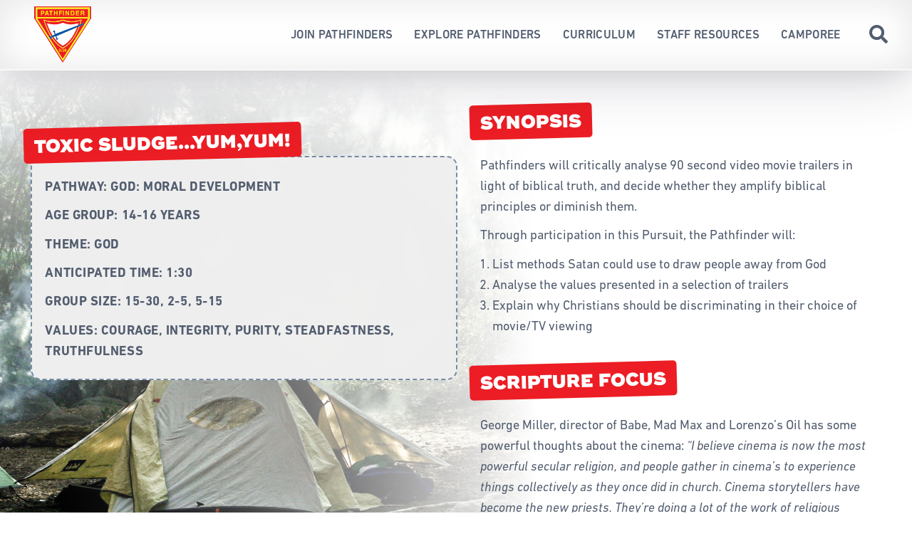

--- FILE ---
content_type: text/html; charset=UTF-8
request_url: https://pathfinder.org.au/activity/toxic-sludge-yumyum/
body_size: 11307
content:
<!DOCTYPE html>
<html lang="en-US" class="breakpoint-medium breakpoint-medium-min breakpoint-medium-max is-logged-out">
<head>
	<meta charset="UTF-8" />
	<meta name="viewport" content="width=device-width, initial-scale=1.0" />
	<link rel="pingback" href="https://pathfinder.org.au/xmlrpc.php" />

	<title>Pathfinders Australia</title>

	<meta name='robots' content='max-image-preview:large' />
<link rel='dns-prefetch' href='//cdnjs.cloudflare.com' />
<link rel='dns-prefetch' href='//s3.amazonaws.com' />
<link rel='dns-prefetch' href='//html5base.googlecode.com' />
<style id='wp-img-auto-sizes-contain-inline-css' type='text/css'>
img:is([sizes=auto i],[sizes^="auto," i]){contain-intrinsic-size:3000px 1500px}
/*# sourceURL=wp-img-auto-sizes-contain-inline-css */
</style>
<style id='classic-theme-styles-inline-css' type='text/css'>
/*! This file is auto-generated */
.wp-block-button__link{color:#fff;background-color:#32373c;border-radius:9999px;box-shadow:none;text-decoration:none;padding:calc(.667em + 2px) calc(1.333em + 2px);font-size:1.125em}.wp-block-file__button{background:#32373c;color:#fff;text-decoration:none}
/*# sourceURL=/wp-includes/css/classic-themes.min.css */
</style>
<link rel='stylesheet' id='agd-site-css' href='https://pathfinder.org.au/wp-content/themes/auc-pathfinders-theme/assets/css/style.css?ver=1.0.19' type='text/css' media='all' />
<link rel="canonical" href="https://pathfinder.org.au/activity/toxic-sludge-yumyum/" />

		<meta name="breakpoint" content="small" media="(max-width: 750px)">
		<meta name="breakpoint" content="medium-small" media="(min-width: 751px) and (max-width: 800px)">
		<meta name="breakpoint" content="medium" media="(min-width: 751px) and (max-width: 1023px)">
		<meta name="breakpoint" content="medium-min" media="(min-width: 751px)">
		<meta name="breakpoint" content="medium-max" media="(max-width: 1023px)">
		<meta name="breakpoint" content="large" media="(min-width: 1024px) and (max-width: 1199px)">
		<meta name="breakpoint" content="large-min" media="(min-width: 1024px)">
		<meta name="breakpoint" content="large-max" media="(max-width: 1199px)">
		<meta name="breakpoint" content="x-large" media="(min-width: 1200px) and (max-width: 1023px)">
		<meta name="breakpoint" content="x-large-min" media="(min-width: 1200px)">
		<meta name="breakpoint" content="x-large-max" media="(max-width: 1424px)">
		<meta name="breakpoint" content="wide" media="(min-width: 1425px)">
		<meta name="breakpoint" content="wide-min" media="(min-width: 1425px)">
		<meta name="breakpoint" content="x-wide" media="(min-width: 1600px)">
		<!--[if gt IE 9]><!--><script type="text/javascript" charset="utf-8">
			!function(a,b){var c={breakpoints:{},_namedEvents:{},_eventMatchCache:{},_globalEvents:[],onBreakpointChange:function(){var a=Array.prototype.slice.call(arguments),b=a.pop(),d=a.pop();"undefined"==typeof d?c._globalEvents.push(b):(c._namedEvents[d]=[]).push(b),k()}},d=function(c){/in/.test(b.readyState)?a.setTimeout(function(){d(c)},9):c()},e=function(a,c,d){b.addEventListener?a.addEventListener(c,d):a.attachEvent("on"+c,d)},f=function(a,b){return-1!==a.className.split(" ").indexOf(b)},g=function(a,b){var c=a.className.split(" "),d=c.indexOf(b);f(a,b)&&(c.splice(d,1),a.className=c.join(" "))},h=function(a,b){f(a,b)||(a.className=""!==a.className?a.className+" "+b:b)},i=function(a,c){var d="breakpoint-"+c,e=b.documentElement;a?h(e,d):g(e,d)},j=function(a,c){if(a)for(var d=b.getElementsByTagName("img"),e=0;e<d.length;e++){var f=d[e],g=f.getAttribute("data-mq-src");g&&(f.src=g.replace("[breakpoint]",c))}},k=function(){for(var b in c.breakpoints){var d=c.breakpoints[b],e=a.matchMedia(d).matches;if(c._namedEvents[b]&&c._eventMatchCache[b]!==e)for(var f=0;f<c._namedEvents[b].length;f++){var g=c._namedEvents[b][f];c._eventMatchCache[b]=e,"function"==typeof g&&g(e)}if(e)for(var h=0;h<c._globalEvents.length;h++){var k=c._globalEvents[h];"function"==typeof k&&k()}i(e,b),j(e,b)}},l=function(){for(var a=b.getElementsByTagName("meta"),d=0;d<a.length;d++)if("breakpoint"===a[d].name){var e=a[d].getAttribute("content"),f=a[d].getAttribute("media");c.breakpoints[e]=f}},m=function(){l(),k()},n=function(){l(),e(a,"resize",k),k()};a.metaQuery=c,m(),d(n)}(this,this.document);
		</script><!--<![endif]-->

		<script type="text/javascript" charset="utf-8">
			var vh = window.innerHeight * 0.01;
			var vh100 = window.innerHeight;
			document.documentElement.style.setProperty( '--vh', `${vh}px` );
			document.documentElement.style.setProperty( '--vh100', `${vh100}px` );
		</script>
		
		<style id='global-styles-inline-css' type='text/css'>
:root{--wp--preset--aspect-ratio--square: 1;--wp--preset--aspect-ratio--4-3: 4/3;--wp--preset--aspect-ratio--3-4: 3/4;--wp--preset--aspect-ratio--3-2: 3/2;--wp--preset--aspect-ratio--2-3: 2/3;--wp--preset--aspect-ratio--16-9: 16/9;--wp--preset--aspect-ratio--9-16: 9/16;--wp--preset--color--black: #000000;--wp--preset--color--cyan-bluish-gray: #abb8c3;--wp--preset--color--white: #ffffff;--wp--preset--color--pale-pink: #f78da7;--wp--preset--color--vivid-red: #cf2e2e;--wp--preset--color--luminous-vivid-orange: #ff6900;--wp--preset--color--luminous-vivid-amber: #fcb900;--wp--preset--color--light-green-cyan: #7bdcb5;--wp--preset--color--vivid-green-cyan: #00d084;--wp--preset--color--pale-cyan-blue: #8ed1fc;--wp--preset--color--vivid-cyan-blue: #0693e3;--wp--preset--color--vivid-purple: #9b51e0;--wp--preset--gradient--vivid-cyan-blue-to-vivid-purple: linear-gradient(135deg,rgb(6,147,227) 0%,rgb(155,81,224) 100%);--wp--preset--gradient--light-green-cyan-to-vivid-green-cyan: linear-gradient(135deg,rgb(122,220,180) 0%,rgb(0,208,130) 100%);--wp--preset--gradient--luminous-vivid-amber-to-luminous-vivid-orange: linear-gradient(135deg,rgb(252,185,0) 0%,rgb(255,105,0) 100%);--wp--preset--gradient--luminous-vivid-orange-to-vivid-red: linear-gradient(135deg,rgb(255,105,0) 0%,rgb(207,46,46) 100%);--wp--preset--gradient--very-light-gray-to-cyan-bluish-gray: linear-gradient(135deg,rgb(238,238,238) 0%,rgb(169,184,195) 100%);--wp--preset--gradient--cool-to-warm-spectrum: linear-gradient(135deg,rgb(74,234,220) 0%,rgb(151,120,209) 20%,rgb(207,42,186) 40%,rgb(238,44,130) 60%,rgb(251,105,98) 80%,rgb(254,248,76) 100%);--wp--preset--gradient--blush-light-purple: linear-gradient(135deg,rgb(255,206,236) 0%,rgb(152,150,240) 100%);--wp--preset--gradient--blush-bordeaux: linear-gradient(135deg,rgb(254,205,165) 0%,rgb(254,45,45) 50%,rgb(107,0,62) 100%);--wp--preset--gradient--luminous-dusk: linear-gradient(135deg,rgb(255,203,112) 0%,rgb(199,81,192) 50%,rgb(65,88,208) 100%);--wp--preset--gradient--pale-ocean: linear-gradient(135deg,rgb(255,245,203) 0%,rgb(182,227,212) 50%,rgb(51,167,181) 100%);--wp--preset--gradient--electric-grass: linear-gradient(135deg,rgb(202,248,128) 0%,rgb(113,206,126) 100%);--wp--preset--gradient--midnight: linear-gradient(135deg,rgb(2,3,129) 0%,rgb(40,116,252) 100%);--wp--preset--font-size--small: 13px;--wp--preset--font-size--medium: 20px;--wp--preset--font-size--large: 36px;--wp--preset--font-size--x-large: 42px;--wp--preset--spacing--20: 0.44rem;--wp--preset--spacing--30: 0.67rem;--wp--preset--spacing--40: 1rem;--wp--preset--spacing--50: 1.5rem;--wp--preset--spacing--60: 2.25rem;--wp--preset--spacing--70: 3.38rem;--wp--preset--spacing--80: 5.06rem;--wp--preset--shadow--natural: 6px 6px 9px rgba(0, 0, 0, 0.2);--wp--preset--shadow--deep: 12px 12px 50px rgba(0, 0, 0, 0.4);--wp--preset--shadow--sharp: 6px 6px 0px rgba(0, 0, 0, 0.2);--wp--preset--shadow--outlined: 6px 6px 0px -3px rgb(255, 255, 255), 6px 6px rgb(0, 0, 0);--wp--preset--shadow--crisp: 6px 6px 0px rgb(0, 0, 0);}:where(.is-layout-flex){gap: 0.5em;}:where(.is-layout-grid){gap: 0.5em;}body .is-layout-flex{display: flex;}.is-layout-flex{flex-wrap: wrap;align-items: center;}.is-layout-flex > :is(*, div){margin: 0;}body .is-layout-grid{display: grid;}.is-layout-grid > :is(*, div){margin: 0;}:where(.wp-block-columns.is-layout-flex){gap: 2em;}:where(.wp-block-columns.is-layout-grid){gap: 2em;}:where(.wp-block-post-template.is-layout-flex){gap: 1.25em;}:where(.wp-block-post-template.is-layout-grid){gap: 1.25em;}.has-black-color{color: var(--wp--preset--color--black) !important;}.has-cyan-bluish-gray-color{color: var(--wp--preset--color--cyan-bluish-gray) !important;}.has-white-color{color: var(--wp--preset--color--white) !important;}.has-pale-pink-color{color: var(--wp--preset--color--pale-pink) !important;}.has-vivid-red-color{color: var(--wp--preset--color--vivid-red) !important;}.has-luminous-vivid-orange-color{color: var(--wp--preset--color--luminous-vivid-orange) !important;}.has-luminous-vivid-amber-color{color: var(--wp--preset--color--luminous-vivid-amber) !important;}.has-light-green-cyan-color{color: var(--wp--preset--color--light-green-cyan) !important;}.has-vivid-green-cyan-color{color: var(--wp--preset--color--vivid-green-cyan) !important;}.has-pale-cyan-blue-color{color: var(--wp--preset--color--pale-cyan-blue) !important;}.has-vivid-cyan-blue-color{color: var(--wp--preset--color--vivid-cyan-blue) !important;}.has-vivid-purple-color{color: var(--wp--preset--color--vivid-purple) !important;}.has-black-background-color{background-color: var(--wp--preset--color--black) !important;}.has-cyan-bluish-gray-background-color{background-color: var(--wp--preset--color--cyan-bluish-gray) !important;}.has-white-background-color{background-color: var(--wp--preset--color--white) !important;}.has-pale-pink-background-color{background-color: var(--wp--preset--color--pale-pink) !important;}.has-vivid-red-background-color{background-color: var(--wp--preset--color--vivid-red) !important;}.has-luminous-vivid-orange-background-color{background-color: var(--wp--preset--color--luminous-vivid-orange) !important;}.has-luminous-vivid-amber-background-color{background-color: var(--wp--preset--color--luminous-vivid-amber) !important;}.has-light-green-cyan-background-color{background-color: var(--wp--preset--color--light-green-cyan) !important;}.has-vivid-green-cyan-background-color{background-color: var(--wp--preset--color--vivid-green-cyan) !important;}.has-pale-cyan-blue-background-color{background-color: var(--wp--preset--color--pale-cyan-blue) !important;}.has-vivid-cyan-blue-background-color{background-color: var(--wp--preset--color--vivid-cyan-blue) !important;}.has-vivid-purple-background-color{background-color: var(--wp--preset--color--vivid-purple) !important;}.has-black-border-color{border-color: var(--wp--preset--color--black) !important;}.has-cyan-bluish-gray-border-color{border-color: var(--wp--preset--color--cyan-bluish-gray) !important;}.has-white-border-color{border-color: var(--wp--preset--color--white) !important;}.has-pale-pink-border-color{border-color: var(--wp--preset--color--pale-pink) !important;}.has-vivid-red-border-color{border-color: var(--wp--preset--color--vivid-red) !important;}.has-luminous-vivid-orange-border-color{border-color: var(--wp--preset--color--luminous-vivid-orange) !important;}.has-luminous-vivid-amber-border-color{border-color: var(--wp--preset--color--luminous-vivid-amber) !important;}.has-light-green-cyan-border-color{border-color: var(--wp--preset--color--light-green-cyan) !important;}.has-vivid-green-cyan-border-color{border-color: var(--wp--preset--color--vivid-green-cyan) !important;}.has-pale-cyan-blue-border-color{border-color: var(--wp--preset--color--pale-cyan-blue) !important;}.has-vivid-cyan-blue-border-color{border-color: var(--wp--preset--color--vivid-cyan-blue) !important;}.has-vivid-purple-border-color{border-color: var(--wp--preset--color--vivid-purple) !important;}.has-vivid-cyan-blue-to-vivid-purple-gradient-background{background: var(--wp--preset--gradient--vivid-cyan-blue-to-vivid-purple) !important;}.has-light-green-cyan-to-vivid-green-cyan-gradient-background{background: var(--wp--preset--gradient--light-green-cyan-to-vivid-green-cyan) !important;}.has-luminous-vivid-amber-to-luminous-vivid-orange-gradient-background{background: var(--wp--preset--gradient--luminous-vivid-amber-to-luminous-vivid-orange) !important;}.has-luminous-vivid-orange-to-vivid-red-gradient-background{background: var(--wp--preset--gradient--luminous-vivid-orange-to-vivid-red) !important;}.has-very-light-gray-to-cyan-bluish-gray-gradient-background{background: var(--wp--preset--gradient--very-light-gray-to-cyan-bluish-gray) !important;}.has-cool-to-warm-spectrum-gradient-background{background: var(--wp--preset--gradient--cool-to-warm-spectrum) !important;}.has-blush-light-purple-gradient-background{background: var(--wp--preset--gradient--blush-light-purple) !important;}.has-blush-bordeaux-gradient-background{background: var(--wp--preset--gradient--blush-bordeaux) !important;}.has-luminous-dusk-gradient-background{background: var(--wp--preset--gradient--luminous-dusk) !important;}.has-pale-ocean-gradient-background{background: var(--wp--preset--gradient--pale-ocean) !important;}.has-electric-grass-gradient-background{background: var(--wp--preset--gradient--electric-grass) !important;}.has-midnight-gradient-background{background: var(--wp--preset--gradient--midnight) !important;}.has-small-font-size{font-size: var(--wp--preset--font-size--small) !important;}.has-medium-font-size{font-size: var(--wp--preset--font-size--medium) !important;}.has-large-font-size{font-size: var(--wp--preset--font-size--large) !important;}.has-x-large-font-size{font-size: var(--wp--preset--font-size--x-large) !important;}
/*# sourceURL=global-styles-inline-css */
</style>
</head>

<body>

<div class="site-loading">
	<div class="-logo">
		<svg xmlns="http://www.w3.org/2000/svg" width="392" height="383" viewBox="0 0 392 383">
  <g fill="none" fill-rule="evenodd">
    <polygon fill="#FFF" points="197 90 362 292 32 292" transform="rotate(-180 197 191)"/>
    <path fill="#EC1C23" d="M0.559,81.817 L52.293,161.564 C80.747,205.425 124.667,273.135 149.894,312.032 C175.12,350.928 195.814,382.751 195.88,382.749 C195.946,382.748 209.351,362.153 225.669,336.983 C241.987,311.814 273.237,263.632 295.113,229.913 C316.989,196.194 347.558,149.074 363.044,125.203 L391.201,81.8 L391.201,41.04 L391.201,0.279 L195.88,0.279 L0.559,0.279 L0.559,41.048 L0.559,81.817 Z M382.323,85.173 L365.69,110.812 C338.364,152.934 285.618,234.238 243.512,299.139 C221.764,332.66 202.393,362.54 200.465,365.537 C198.537,368.535 196.896,370.992 196.817,370.996 C196.739,371.001 190.95,362.178 183.952,351.389 C176.954,340.6 158.619,312.337 143.207,288.581 C127.796,264.826 98.339,219.421 77.748,187.681 C57.156,155.942 33.741,119.85 25.713,107.477 L11.117,84.981 L11.117,46.389 C11.117,25.164 11.189,7.725 11.277,7.637 C11.365,7.549 94.886,7.478 196.88,7.478 L382.323,7.478 L382.323,46.325 L382.323,85.173 Z M20.475,74.184 L195.88,74.184 L371.285,74.184 L371.285,45.87 L371.285,17.555 L195.88,17.555 L20.475,17.555 L20.475,45.87 L20.475,74.184 Z M85.02,183.842 C91.051,193.278 104.785,214.766 115.539,231.593 C126.294,248.419 142.201,273.308 150.89,286.902 C159.578,300.495 172.979,321.461 180.669,333.493 C197.21,359.374 195.732,357.081 195.88,357.083 C196.012,357.085 195.434,357.987 237.873,291.581 C254.278,265.912 273.118,236.434 279.742,226.074 C288.684,212.086 339.596,132.429 370.495,84.082 L371.3,82.822 L195.884,82.822 L20.469,82.822 L21.112,83.842 C21.674,84.733 31.648,100.34 85.02,183.842 Z M317.997,118.428 C317.208,120.921 316.592,122.987 316.629,123.019 C316.666,123.052 321.799,121.151 328.036,118.796 L339.376,114.514 L342.013,115.521 C343.464,116.075 344.65,116.615 344.65,116.721 C344.65,116.828 344.154,118.084 343.548,119.514 L342.445,122.112 L327.48,128.442 L312.515,134.772 L311.277,138.131 C285.1,209.148 246.126,260.151 199.15,284.864 L195.906,286.57 L192.834,284.729 C166.528,268.969 140.671,243.495 120.569,213.536 C119.181,211.468 119.291,211.516 117.296,212.118 C115.65,212.614 115.724,212.362 116.197,215.876 C118.002,229.273 106.035,221.527 103.391,207.586 C101.436,197.282 106.365,195.84 112.519,204.916 C112.563,204.981 114.025,204.305 114.246,204.118 C114.284,204.086 113.166,202.183 111.763,199.89 C96.1,174.299 82.854,145.467 72.532,114.496 C69.131,104.292 65.088,90.501 65.498,90.501 C65.562,90.501 67.093,91.084 68.9,91.797 C105.067,106.061 159.456,105.767 193.673,91.121 L195.605,90.294 L199.162,91.487 C223.43,99.621 250.602,103.627 270.745,102.04 C286.787,100.776 305.249,96.839 321.255,91.268 C326.029,89.606 325.694,89.693 325.694,90.114 C325.694,91.551 320.763,109.689 317.997,118.428 Z M273.864,105.958 C251.008,108.496 226.832,105.506 200.034,96.824 L195.91,95.488 L193.076,96.626 C158.854,110.369 107.811,110.214 72.792,96.263 C71.463,95.733 70.332,95.3 70.279,95.3 C70.012,95.3 73.316,106.278 76.02,114.376 C85.014,141.318 97.425,168.769 111.073,191.904 C113.367,195.793 117.27,202.194 117.54,202.512 C117.575,202.553 119.619,201.613 122.083,200.424 L126.563,198.261 L125.661,196.871 C112.044,175.857 98.445,147.196 89.912,121.527 C87.629,114.661 87.625,114.643 88.561,114.999 C101.397,119.891 132.478,123.478 150.889,122.193 C166.272,121.119 184.288,116.707 194.762,111.45 L195.924,110.867 L199.441,112.174 C225.299,121.784 246.86,124.348 272.305,120.837 C281.076,119.627 293.342,117.187 301.039,115.122 C302.722,114.671 304.098,114.36 304.098,114.433 C304.098,114.956 299.952,128.66 299.642,129.162 C299.378,129.588 312.302,124.894 312.745,124.403 C313.036,124.081 316.564,112.69 318.342,106.338 C319.319,102.845 321.135,95.676 321.135,95.311 C321.135,94.93 320.789,95.01 317.416,96.167 C304.897,100.464 286.897,104.511 273.864,105.958 Z M294.98,142.41 C294.98,142.525 293.914,145.281 292.611,148.534 C269.738,205.624 237.834,245.838 198.955,266.585 C196.065,268.127 196.424,268.157 193.061,266.104 C171.841,253.152 152.439,234.631 135.289,210.957 C133.999,209.175 132.863,207.627 132.765,207.517 C132.557,207.282 122.935,210.236 122.935,210.534 C122.935,211.003 129.776,220.477 134.415,226.434 C151.986,248.991 172.036,267.333 192.75,279.799 C196.612,282.123 195.783,282.088 199.579,280.091 C241.458,258.055 276.603,214.384 302.392,152.338 C304.626,146.965 308.418,137.187 308.418,136.8 C308.418,136.462 308.566,136.406 301.519,139.412 C297.923,140.946 294.98,142.295 294.98,142.41 Z"/>
    <path fill="#FBF104" d="M11.277,7.637 C11.189,7.725 11.117,25.159 11.117,46.379 L11.117,84.961 L24.394,105.428 C51.157,146.682 99.434,221.096 140.571,284.502 C163.775,320.267 185.895,354.363 189.726,360.272 C195.294,368.857 196.752,370.954 196.988,370.71 C197.223,370.468 226.536,325.35 255.259,281.023 C257.525,277.525 279.449,243.728 303.979,205.918 C328.508,168.107 356.171,125.467 365.45,111.162 L382.323,85.152 L382.323,46.315 L382.323,7.478 L196.88,7.478 C94.886,7.478 11.365,7.549 11.277,7.637 M371.285,45.87 L371.285,74.184 L195.88,74.184 L20.475,74.184 L20.475,45.87 L20.475,17.555 L195.88,17.555 L371.285,17.555 L371.285,45.87 M46.63,45.136 L46.63,60.747 L49.869,60.747 L53.109,60.747 L53.109,55.125 L53.109,49.503 L58.208,49.419 C62.838,49.343 63.432,49.285 64.675,48.79 C72.173,45.797 72.383,33.218 64.984,30.255 C63.577,29.691 63.368,29.677 55.088,29.602 L46.63,29.525 L46.63,45.136 M83.216,29.853 C82.608,31.482 72.305,60.56 72.305,60.646 C72.305,60.709 73.843,60.73 75.724,60.693 L79.143,60.627 L80.223,57.443 L81.303,54.26 L87.033,54.324 L92.763,54.388 L93.741,57.567 L94.718,60.747 L98.289,60.747 C100.252,60.747 101.823,60.654 101.779,60.54 C101.735,60.426 99.269,53.41 96.3,44.948 L90.901,29.562 L87.114,29.557 C84.301,29.554 83.299,29.63 83.216,29.853 M102.539,32.313 L102.539,35.072 L107.218,35.072 L111.897,35.072 L111.897,47.909 L111.897,60.747 L115.136,60.747 L118.376,60.747 L118.376,47.909 L118.376,35.072 L123.055,35.072 L127.734,35.072 L127.734,32.313 L127.734,29.553 L115.136,29.553 L102.539,29.553 L102.539,32.313 M135.652,45.15 L135.652,60.747 L139.011,60.747 L142.371,60.747 L142.371,53.788 L142.371,46.83 L148.37,46.83 L154.368,46.83 L154.368,53.788 L154.368,60.747 L157.608,60.747 L160.847,60.747 L160.847,45.15 L160.847,29.553 L157.608,29.553 L154.368,29.553 L154.368,35.432 L154.368,41.311 L148.37,41.311 L142.371,41.311 L142.371,35.432 L142.371,29.553 L139.011,29.553 L135.652,29.553 L135.652,45.15 M171.645,45.15 L171.645,60.747 L174.884,60.747 L178.124,60.747 L178.124,54.148 L178.124,47.549 L184.962,47.549 L191.801,47.549 L191.801,44.79 L191.801,42.031 L184.962,42.031 L178.124,42.031 L178.124,38.551 L178.124,35.072 L185.922,35.072 L193.72,35.072 L193.72,32.313 L193.72,29.553 L182.683,29.553 L171.645,29.553 L171.645,45.15 M198.519,45.15 L198.519,60.747 L201.759,60.747 L204.998,60.747 L204.998,45.15 L204.998,29.553 L201.759,29.553 L198.519,29.553 L198.519,45.15 M215.076,45.15 L215.076,60.747 L218.196,60.747 L221.315,60.747 L221.318,49.649 L221.32,38.551 L227.616,49.639 L233.912,60.727 L237.212,60.737 L240.511,60.747 L240.511,45.15 L240.511,29.553 L237.514,29.553 L234.517,29.553 L234.455,40.411 L234.392,51.269 L228.201,40.411 L222.01,29.553 L218.543,29.553 L215.076,29.553 L215.076,45.15 M251.069,45.15 L251.069,60.747 L258.687,60.743 C268.591,60.739 270.057,60.408 273.029,57.507 C278.708,51.964 279.034,38.422 273.622,32.89 C270.705,29.91 269.17,29.561 258.927,29.557 L251.069,29.553 L251.069,45.15 M286.822,45.15 L286.822,60.747 L298.579,60.747 L310.337,60.747 L310.337,57.987 L310.337,55.228 L301.693,55.228 L293.049,55.228 L293.115,51.209 L293.181,47.19 L300.799,47.126 L308.418,47.063 L308.418,44.307 L308.418,41.551 L300.739,41.551 L293.061,41.551 L293.061,38.311 L293.061,35.072 L301.339,35.072 L309.617,35.072 L309.617,32.313 L309.617,29.553 L298.22,29.553 L286.822,29.553 L286.822,45.15 M320.175,45.137 L320.175,60.747 L323.295,60.747 L326.414,60.747 L326.414,54.606 L326.414,48.465 L331.033,48.551 C337.842,48.678 337.935,48.755 338.219,54.484 C338.322,56.543 338.522,58.794 338.665,59.487 L338.925,60.747 L342.508,60.747 C346.359,60.747 346.813,60.569 345.56,59.555 C345.065,59.154 345.018,58.853 344.847,54.957 C344.585,48.968 344.155,47.643 342.082,46.429 L340.996,45.792 L341.683,45.444 C347.558,42.468 346.661,33 340.248,30.296 L338.771,29.673 L329.473,29.6 L320.175,29.527 L320.175,45.137 M60.061,35.088 C62.908,35.55 63.906,36.673 63.906,39.412 C63.906,43.119 62.606,44.012 57.008,44.15 L53.109,44.247 L53.109,39.539 L53.109,34.832 L55.808,34.834 C57.293,34.835 59.207,34.949 60.061,35.088 M266.931,35.592 C272.651,38.235 272.195,52.328 266.306,54.903 C265.561,55.229 264.473,55.345 261.447,55.42 L257.548,55.517 L257.548,45.147 L257.548,34.777 L261.567,34.874 C265.274,34.963 265.69,35.019 266.931,35.592 M337.17,35.515 C339.421,36.697 339.835,40.462 337.903,42.177 C336.887,43.079 335.903,43.23 331.057,43.23 L326.414,43.23 L326.414,39.191 C326.414,36.97 326.495,35.07 326.594,34.969 C327.069,34.487 336.1,34.953 337.17,35.515 M88.972,42.674 C89.967,45.853 90.781,48.575 90.781,48.722 C90.781,48.907 89.603,48.989 86.942,48.989 C84.83,48.989 83.103,48.896 83.103,48.783 C83.103,48.399 86.973,36.703 87.069,36.799 C87.121,36.851 87.977,39.495 88.972,42.674 M370.906,83.482 C370.41,84.237 366.146,90.901 353.29,111.017 C348.313,118.803 339.169,133.11 332.969,142.81 C326.769,152.51 310.033,178.695 295.779,200.999 C281.524,223.302 257.68,260.609 242.791,283.902 C227.902,307.196 213.754,329.331 211.351,333.092 C208.948,336.854 204.531,343.764 201.537,348.449 C198.542,353.134 195.993,356.968 195.872,356.968 C195.751,356.968 193.723,353.944 191.365,350.249 C189.008,346.554 160.265,301.581 127.493,250.309 C94.721,199.037 57.418,140.675 44.597,120.615 C31.776,100.555 21.091,83.845 20.853,83.482 L20.42,82.822 L195.88,82.822 L371.34,82.822 L370.906,83.482 M324.974,90 C320.012,92.823 293.216,99.384 279.383,101.164 C255.167,104.28 227.455,100.942 199.154,91.501 L195.59,90.312 L193.156,91.331 C158.364,105.898 103.279,105.97 68.089,91.495 C66.761,90.948 65.608,90.501 65.528,90.501 C65.08,90.501 69.847,106.675 73.272,116.776 C81.644,141.467 92.041,165.037 104.284,187.082 C106.7,191.433 113.241,202.444 114.02,203.472 L114.44,204.026 L115.928,203.381 C117.751,202.59 117.772,202.885 115.657,199.497 C100.312,174.918 86.571,145.558 76.432,115.688 C74.01,108.552 70.01,95.3 70.277,95.3 C70.33,95.3 71.212,95.634 72.239,96.042 C107.556,110.091 157.673,110.459 192.258,96.924 L195.954,95.477 L200.896,97.059 C229.228,106.13 254.025,108.788 278.424,105.37 C290.606,103.663 304.481,100.407 316.895,96.341 C319.116,95.614 320.993,95.078 321.066,95.151 C321.385,95.47 318.061,107.753 314.996,117.581 C313.87,121.192 312.994,124.191 313.05,124.247 C313.28,124.478 316.537,123.071 316.643,122.695 C316.705,122.475 317.365,120.372 318.109,118.022 C320.714,109.804 325.694,91.49 325.694,90.129 C325.694,89.737 325.499,89.702 324.974,90 M310.381,135.693 L308.625,136.46 L306.513,141.975 C280.715,209.329 242.267,258.692 198.47,280.688 L196.274,281.791 L195.435,281.39 C193.933,280.674 186.977,276.233 182.923,273.401 C162.044,258.818 142.485,238.709 125.454,214.316 C124.026,212.271 122.832,210.563 122.801,210.522 C122.716,210.409 119.335,211.466 119.335,211.606 C119.335,211.673 120.272,213.093 121.417,214.762 C142.142,244.959 166.759,269.076 192.832,284.725 L195.903,286.568 L199.191,284.835 C241.645,262.458 276.918,219.581 303.197,158.407 C307.004,149.544 312.69,134.868 312.3,134.909 C312.21,134.919 311.347,135.271 310.381,135.693 M173.592,289.061 C170.658,289.976 170.085,291.584 170.085,298.899 C170.085,307.135 170.986,308.623 175.964,308.611 C179.458,308.602 181.452,306.24 181.479,302.079 L181.483,301.419 L179.718,301.419 L177.953,301.419 L177.804,303.011 C177.478,306.501 174.309,306.871 173.675,303.493 C173.284,301.41 173.666,293.32 174.187,292.617 C175.535,290.804 177.426,291.522 177.763,293.975 L177.931,295.2 L179.647,295.13 L181.363,295.06 L181.286,293.98 C180.983,289.728 177.859,287.731 173.592,289.061 M183.882,298.659 L183.882,308.137 L188.921,308.137 L193.96,308.137 L193.96,306.824 L193.96,305.511 L190.661,305.445 L187.362,305.378 L187.299,297.28 L187.235,289.181 L185.559,289.181 L183.882,289.181 L183.882,298.659 M195.923,297.04 C196.03,307.927 196.545,308.831 202.497,308.577 C207.616,308.358 208.105,307.249 208.113,295.84 L208.118,289.181 L206.318,289.181 L204.518,289.181 L204.517,296.2 C204.515,305.06 204.34,305.738 202.05,305.738 C199.607,305.738 199.479,305.274 199.479,296.387 L199.479,289.181 L197.662,289.181 L195.845,289.181 L195.923,297.04 M210.757,298.659 L210.757,308.137 L214.776,308.133 C218.489,308.13 218.867,308.089 219.741,307.594 C222.535,306.01 222.843,299.807 220.198,298.382 L219.407,297.957 L220.095,297.521 C221.552,296.599 221.993,292.838 220.858,291.012 C219.895,289.464 218.956,289.193 214.536,289.186 L210.757,289.181 L210.757,298.659 M217.476,292.54 C218.981,294.046 217.737,296.86 215.567,296.86 L214.356,296.86 L214.356,294.46 L214.356,292.061 L215.676,292.061 C216.676,292.061 217.112,292.177 217.476,292.54 M217.346,300.018 C218.503,300.545 218.75,303.561 217.738,304.81 C217.401,305.226 216.986,305.365 215.832,305.449 L214.356,305.556 L214.356,302.647 L214.356,299.739 L215.545,299.739 C216.198,299.739 217.009,299.865 217.346,300.018"/>
    <path fill="#0554A3" d="M333.373,116.763 C330.139,117.991 319.017,122.186 308.657,126.084 C298.298,129.981 260.073,144.362 223.714,158.041 C187.356,171.72 155.149,183.839 152.144,184.972 C149.14,186.106 146.646,186.99 146.603,186.937 C146.398,186.684 141.411,173.963 141.411,173.693 C141.411,173.522 141.84,172.963 142.364,172.451 C146.028,168.874 144.147,164.541 138.949,164.582 C130.064,164.651 125.771,174.584 134.203,175.563 L135.626,175.728 L138.631,183.32 C140.284,187.495 141.559,190.981 141.464,191.065 C141.176,191.322 112.586,205.01 112.524,204.921 C106.189,195.836 101.425,197.227 103.391,207.586 C106.035,221.527 118.002,229.273 116.197,215.876 C115.711,212.268 115.399,212.734 119.095,211.552 C131.934,207.445 146.287,203.035 146.41,203.159 C146.492,203.24 147.926,206.727 149.597,210.907 L152.636,218.506 L151.51,219.737 C146.876,224.807 152.793,229.555 159.662,226.278 C166.099,223.207 166.089,217.008 159.645,216.284 L158.144,216.116 L155.537,209.517 C152.428,201.649 152.499,202.559 154.908,201.527 C156.605,200.8 239.723,165.601 318.773,132.134 L342.445,122.111 L343.548,119.513 C344.154,118.084 344.65,116.828 344.65,116.721 C344.65,116.569 340.621,114.909 339.491,114.596 C339.359,114.559 336.606,115.534 333.373,116.763"/>
  </g>
</svg>
	</div>
</div>

<div id="app"></div>

<svg class="svg-clip-paths">
	<clipPath id="svg-clip-path-hexagon" clipPathUnits="objectBoundingBox">
		<path d="M1,0.667 L1,0.333 C1,0.274,0.965,0.219,0.909,0.189 L0.591,0.022 C0.535,-0.007,0.465,-0.007,0.409,0.022 L0.091,0.189 C0.035,0.219,0,0.274,0,0.333 L0,0.667 C0,0.726,0.035,0.781,0.091,0.811 L0.409,0.978 C0.465,1,0.535,1,0.591,0.978 L0.909,0.811 C0.965,0.781,1,0.726,1,0.667" />
	</clipPath>
</svg>


<script type="speculationrules">
{"prefetch":[{"source":"document","where":{"and":[{"href_matches":"/*"},{"not":{"href_matches":["/wp-*.php","/wp-admin/*","/wp-content/uploads/*","/wp-content/*","/wp-content/plugins/*","/wp-content/themes/auc-pathfinders-theme/*","/*\\?(.+)"]}},{"not":{"selector_matches":"a[rel~=\"nofollow\"]"}},{"not":{"selector_matches":".no-prefetch, .no-prefetch a"}}]},"eagerness":"conservative"}]}
</script>
<script type="text/javascript" id="agd-site-js-extra">
/* <![CDATA[ */
var siteData = {"meta":"","sections":"","version":"1.0.19","site_name":"Pathfinders Australia","site_menu":{"id_2329":{"id":2329,"object_id":"17","title":"Join Pathfinders","url":"/join/","class":"","children":[]},"id_3075":{"id":3075,"object_id":"3072","title":"Explore Pathfinders","url":"/explore/","class":"","children":{"id_2327":{"id":2327,"object_id":"10","title":"What is\u00a0Pathfinders?","url":"/what-is-pathfinders/","class":""},"id_2328":{"id":2328,"object_id":"12","title":"Principles of\u00a0Pathfindering","url":"/principles-of-pathfindering/","class":""},"id_5105":{"id":5105,"object_id":"5099","title":"Honours and\u00a0Awards","url":"/honour-types/","class":""},"id_3148":{"id":3148,"object_id":"3147","title":"Pathfinder Leaders","url":"/pathfinder-leaders/","class":""},"id_5018":{"id":5018,"object_id":"5018","title":"Uniform","url":"/principles-of-pathfindering#uniform","class":""},"id_5024":{"id":5024,"object_id":"5020","title":"New Members","url":"/new-members/","class":""}}},"id_3078":{"id":3078,"object_id":"44","title":"Curriculum","url":"/curriculum/","class":"","children":{"id_5937":{"id":5937,"object_id":"5931","title":"Achievement Cards","url":"/achievement-cards/","class":""},"id_5938":{"id":5938,"object_id":"5930","title":"Way 2\u00a0Go","url":"/way-2-go/","class":""},"id_5936":{"id":5936,"object_id":"5932","title":"Specialty","url":"/specialty/","class":""},"id_6632":{"id":6632,"object_id":"6624","title":"Evidence-Based","url":"/evidence-based/","class":""}}},"id_3076":{"id":3076,"object_id":"3074","title":"Staff Resources","url":"/staff/","class":"","children":{"id_3238":{"id":3238,"object_id":"3232","title":"Aboriginal and Torres Strait\u00a0Islander","url":"/aboriginal-and-torres-strait-islander/","class":""},"id_2332":{"id":2332,"object_id":"21","title":"Administration","url":"/administration/","class":""},"id_5631":{"id":5631,"object_id":"5627","title":"Code of\u00a0Conduct","url":"/code-of-conduct/","class":""},"id_2335":{"id":2335,"object_id":"44","title":"Curriculum","url":"/curriculum/","class":""},"id_2336":{"id":2336,"object_id":"41","title":"Drill and\u00a0Marching","url":"/drill-and-march/","class":""},"id_4822":{"id":4822,"object_id":"4819","title":"Forms","url":"/forms/","class":""},"id_5104":{"id":5104,"object_id":"5099","title":"Honours and\u00a0Awards","url":"/honour-types/","class":""},"id_6794":{"id":6794,"object_id":"6793","title":"Pathfinders With&nbsp;Disabilities","url":"/pathfinders-with-disabilities/","class":""},"id_2340":{"id":2340,"object_id":"34","title":"Programming","url":"/programming/","class":""},"id_2341":{"id":2341,"object_id":"50","title":"Staffing and\u00a0Teams","url":"/staffing-and-teams/","class":""},"id_2326":{"id":2326,"object_id":"9","title":"Start a\u00a0Pathfinder Club","url":"/start-a-club/","class":""},"id_2342":{"id":2342,"object_id":"178","title":"Training","url":"/training/","class":""},"id_5017":{"id":5017,"object_id":"5017","title":"Uniform","url":"/principles-of-pathfindering#uniform","class":""},"id_2331":{"id":2331,"object_id":"38","title":"Way 2\u00a0Go Activities and\u00a0Games","url":"/activities/","class":""}}},"id_5039":{"id":5039,"object_id":"1044","title":"Camporee","url":"/camporee/","class":"","children":[]}},"site_menu_secondary":[],"site_url":"https://pathfinder.org.au","login_url":"/signin","theme_url":"https://pathfinder.org.au/wp-content/themes/auc-pathfinders-theme/","images_url":"https://pathfinder.org.au/wp-content/themes/auc-pathfinders-theme/assets/images/","videos_url":"https://pathfinder.org.au/wp-content/themes/auc-pathfinders-theme/assets/videos/","json_url":"https://pathfinder.org.au/wp-content/themes/auc-pathfinders-theme/assets/json/","site_domain":"pathfinder.org.au","api_base_url":"https://pathfinder.org.au/wp-json/site/v1/","wp_rest_nonce":"bd8f4370d6","ajax_url":"https://pathfinder.org.au/wp-admin/admin-ajax.php","is_authenticated":"","current_user_can_edit_pages":"","current_year":"2026","mobile_max_width":"700","scroll_offset":"30","loading_delay_seconds":"3.6","google_analytics_id":"","google_maps_api_key":"AIzaSyDz421eKMzEXNRQ-mJ9CNMaHau0dmJnW5w"};
//# sourceURL=agd-site-js-extra
/* ]]> */
</script>
<script src="https://pathfinder.org.au/wp-content/themes/auc-pathfinders-theme/assets/js/bundle.js?ver=1.0.19" async="async" type="module" defer></script>
<script src="https://pathfinder.org.au/wp-content/themes/auc-pathfinders-theme/assets/js/bundle-legacy.js?ver=1.0.19" async="async" nomodule defer></script>

<script defer src="https://static.cloudflareinsights.com/beacon.min.js/vcd15cbe7772f49c399c6a5babf22c1241717689176015" integrity="sha512-ZpsOmlRQV6y907TI0dKBHq9Md29nnaEIPlkf84rnaERnq6zvWvPUqr2ft8M1aS28oN72PdrCzSjY4U6VaAw1EQ==" data-cf-beacon='{"version":"2024.11.0","token":"6e65b3ba126d4a29999ad801daf39739","r":1,"server_timing":{"name":{"cfCacheStatus":true,"cfEdge":true,"cfExtPri":true,"cfL4":true,"cfOrigin":true,"cfSpeedBrain":true},"location_startswith":null}}' crossorigin="anonymous"></script>
</body>
</html>


--- FILE ---
content_type: text/css
request_url: https://pathfinder.org.au/wp-content/themes/auc-pathfinders-theme/assets/css/style.css?ver=1.0.19
body_size: 30083
content:
/*! sanitize.css v3.3.0 | CC0 1.0 Public Domain | github.com/10up/sanitize.css */abbr[title]{text-decoration:underline;text-decoration:underline dotted}audio:not([controls]){display:none}b,strong{font-weight:bolder}button{-webkit-appearance:button;overflow:visible}button::-moz-focus-inner,input::-moz-focus-inner{border:0;padding:0}button:-moz-focusring,input:-moz-focusring{outline:1px dotted ButtonText}button,select{text-transform:none}details{display:block}hr{overflow:visible}html{-ms-overflow-style:-ms-autohiding-scrollbar;overflow-y:scroll;-webkit-text-size-adjust:100%}input{-webkit-border-radius:0}input[type=button],input[type=reset],input[type=submit]{-webkit-appearance:button}input[type=number]{width:auto}input[type=search]{-webkit-appearance:textfield}input[type=search]::-webkit-search-cancel-button,input[type=search]::-webkit-search-decoration{-webkit-appearance:none}main{display:block}pre{overflow:auto}progress{display:inline-block}summary{display:block}svg:not(:root){overflow:hidden}template{display:none}textarea{overflow:auto}[hidden]{display:none}*{font-size:inherit;line-height:inherit}:after,:before{text-decoration:inherit;vertical-align:inherit}button,input,select,textarea{font-family:inherit;font-style:inherit;font-weight:inherit}*{margin:0;padding:0}*,:after,:before{border-style:solid;border-width:0}[tabindex],a,area,button,input,label,select,textarea{touch-action:manipulation}select{-moz-appearance:none;-webkit-appearance:none}select::-ms-expand{display:none}select::-ms-value{color:currentColor}svg{fill:currentColor}[aria-busy=true]{cursor:progress}[aria-controls]{cursor:pointer}[aria-disabled]{cursor:default}[hidden][aria-hidden=false]{clip:rect(0 0 0 0);display:inherit;position:absolute}[hidden][aria-hidden=false]:focus{clip:auto}*{background-repeat:no-repeat}:root{background-color:#fff;box-sizing:border-box;color:#555;cursor:default;font:16px/1.5 sans-serif}audio,canvas,iframe,img,svg,video{vertical-align:middle}button,input,select,textarea{background-color:transparent;color:inherit}[type=button],[type=date],[type=datetime-local],[type=datetime],[type=email],[type=month],[type=number],[type=password],[type=reset],[type=search],[type=submit],[type=tel],[type=text],[type=time],[type=url],[type=week],button,select,textarea{min-height:1.5em}code,kbd,pre,samp{font-family:monospace,monospace}nav ol,nav ul{list-style:none}small{font-size:75%}table{border-collapse:collapse}textarea{resize:vertical}::selection{background-color:#ec1d24;color:#fff;text-shadow:none}html{box-sizing:border-box}html:focus-within{scroll-behavior:smooth}*,:after,:before{box-sizing:inherit}body{height:100%}@media (prefers-reduced-motion:reduce){html:focus-within{scroll-behavior:auto}*,:after,:before{-webkit-animation-duration:.01ms!important;animation-duration:.01ms!important;-webkit-animation-iteration-count:1!important;animation-iteration-count:1!important;transition-duration:.01ms!important;scroll-behavior:auto!important}}:focus:not(:focus-visible){outline:none}@font-face{font-family:auc-adventurers-icons;src:url(../fonts/auc-adventurers-icons/auc-adventurers-icons.woff?v=1) format("woff");font-weight:400;font-style:normal;font-display:block}i[class^=icon-]{display:-webkit-flex;display:flex}[class*=" icon-"]:before,[class^=icon-]:before{vertical-align:middle;font-family:auc-adventurers-icons;font-style:normal;font-weight:400;font-variant:normal;text-transform:none;speak:none;line-height:1;-webkit-font-smoothing:antialiased;-moz-osx-font-smoothing:grayscale}.icon-chevron-down:before{content:"\61"}.icon-instagram:before{content:"\62"}.icon-mail:before{content:"\63"}.icon-times:before{content:"\64"}.icon-facebook-square:before{content:"\65"}.icon-location:before{content:"\66"}.icon-check-1:before{content:"\67"}.icon-calendar:before{content:"\68"}.icon-phone:before{content:"\69"}@font-face{font-family:DIN Next W01;src:url(../fonts/din-next/34ad7465-80b0-4f08-aa31-ce64b18e2568.woff2) format("woff2"),url(../fonts/din-next/5cf072dd-689a-462e-910e-4e86da355389.woff) format("woff");font-weight:250;font-style:normal}@font-face{font-family:DIN Next W01;src:url(../fonts/din-next/7af74880-9de3-461e-8655-ba26cc0b41c3.woff2) format("woff2"),url(../fonts/din-next/ceb0ac4e-047b-4770-a076-b38e6c9da09f.woff) format("woff");font-weight:250;font-style:italic}@font-face{font-family:DIN Next W01;src:url(../fonts/din-next/14aba99e-8c97-4daa-a8df-67920a051402.woff2) format("woff2"),url(../fonts/din-next/96fd6d6f-fad6-4dd9-ab70-29547a56cacd.woff) format("woff");font-weight:300;font-style:normal}@font-face{font-family:DIN Next W01;src:url(../fonts/din-next/432c9e2a-ea2e-479f-8920-a944904adff2.woff2) format("woff2"),url(../fonts/din-next/a062545d-8a1d-4a8c-88ce-48870c7cb3ca.woff) format("woff");font-weight:300;font-style:italic}@font-face{font-family:DIN Next W01;src:url(../fonts/din-next/6b4d4830-9c7d-43d2-b5d3-c73f739561b9.woff2) format("woff2"),url(../fonts/din-next/ccf25ada-6d2a-4133-95dc-deb039e22999.woff) format("woff");font-weight:400;font-style:normal}@font-face{font-family:DIN Next W01;src:url(../fonts/din-next/e8258209-d292-4480-9fe3-b30dfa63ea97.woff2) format("woff2"),url(../fonts/din-next/c3cbbafb-1878-424d-b2f5-b176d0f9b370.woff) format("woff");font-weight:400;font-style:italic}@font-face{font-family:DIN Next W01;src:url(../fonts/din-next/afabdfcf-432c-49b4-a496-0e5051e87fa9.woff2) format("woff2"),url(../fonts/din-next/611ea865-db7e-4c05-94b8-bd1675c90576.woff) format("woff");font-weight:500;font-style:normal}@font-face{font-family:DIN Next W01;src:url(../fonts/din-next/e7938824-19f4-4f10-a2f1-a0bf5f7ab502.woff2) format("woff2"),url(../fonts/din-next/34afc1f7-a48d-4091-83dc-cd888e3d0df8.woff) format("woff");font-weight:500;font-style:italic}@font-face{font-family:DIN Next W01;src:url(../fonts/din-next/03008527-67bd-478e-98e3-3b56dd9a6520.woff2) format("woff2"),url(../fonts/din-next/557f817d-9c25-4a23-baaf-a3cf84a7cd7c.woff) format("woff");font-weight:700;font-style:normal}@font-face{font-family:DIN Next W01;src:url(../fonts/din-next/a6eb0ff6-9fe2-47b1-947e-fe6d477fea22.woff2) format("woff2"),url(../fonts/din-next/194d1c66-dc36-4c21-90af-3fe62de2fc02.woff) format("woff");font-weight:700;font-style:italic}@font-face{font-family:DIN Next W01;src:url(../fonts/din-next/a173e9a2-1b5d-4cd0-bd6e-ee2185940233.woff2) format("woff2"),url(../fonts/din-next/ac5c3376-2fd7-405c-82f6-75ddc1f8d386.woff) format("woff");font-weight:750;font-style:normal}@font-face{font-family:DIN Next W01;src:url(../fonts/din-next/15044e88-8d92-4e51-a081-28903d623865.woff2) format("woff2"),url(../fonts/din-next/79a76576-d9c5-4823-a876-4cbb764bd88e.woff) format("woff");font-weight:750;font-style:italic}@font-face{font-family:DIN Next W01;src:url(../fonts/din-next/7324033f-ef94-4c54-8e88-377b447f0fa2.woff2) format("woff2"),url(../fonts/din-next/3efb3b3f-ac55-4ec0-8099-940870596c57.woff) format("woff");font-weight:900;font-style:normal}@font-face{font-family:DIN Next W01;src:url(../fonts/din-next/456a2b58-4119-4f3c-a3ae-8b99e7dd5835.woff2) format("woff2"),url(../fonts/din-next/9b731f7b-1f6b-4073-bd56-40441ce91375.woff) format("woff");font-weight:900;font-style:italic}@font-face{font-family:Ridley Grotesk W00;src:url(../fonts/ridley-grotesk/842a45da-1914-4639-a07f-c129e299e0e1.woff2) format("woff2"),url(../fonts/ridley-grotesk/8b6daddc-08da-4ab9-95f1-18a22eaae0a6.woff) format("woff");font-weight:250;font-style:normal}@font-face{font-family:Ridley Grotesk W00;src:url(../fonts/ridley-grotesk/e71d9f9c-6c16-41ef-8717-67caeca83811.woff2) format("woff2"),url(../fonts/ridley-grotesk/0f66fd05-ad26-4b3d-ab15-cb3229088636.woff) format("woff");font-weight:250;font-style:italic}@font-face{font-family:Ridley Grotesk W00;src:url(../fonts/ridley-grotesk/dd421a1f-7034-4e87-827b-80adbc001c87.woff2) format("woff2"),url(../fonts/ridley-grotesk/8b03cfb7-05db-4b8e-bd53-3abe20fdb73c.woff) format("woff");font-weight:250;font-style:normal}@font-face{font-family:Ridley Grotesk W00;src:url(../fonts/ridley-grotesk/10fc79ac-29ba-4f03-bc3c-ad32b1a2b102.woff2) format("woff2"),url(../fonts/ridley-grotesk/3c1d273f-c9d0-4a68-890f-ac13d5e48f06.woff) format("woff");font-weight:250;font-style:italic}@font-face{font-family:Ridley Grotesk W00;src:url(../fonts/ridley-grotesk/2e2b0ff3-7a99-4407-bdcc-f6547d8588af.woff2) format("woff2"),url(../fonts/ridley-grotesk/4964a95a-32a6-4ed4-9b7f-53eac1622e13.woff) format("woff");font-weight:300;font-style:normal}@font-face{font-family:Ridley Grotesk W00;src:url(../fonts/ridley-grotesk/d45e8019-752c-4a3a-bab5-52ba0bbf98d9.woff2) format("woff2"),url(../fonts/ridley-grotesk/081f99bd-e93a-488f-a91c-5a7a64248660.woff) format("woff");font-weight:300;font-style:italic}@font-face{font-family:Ridley Grotesk W00;src:url(../fonts/ridley-grotesk/ea20b34d-4718-4848-b765-45abf96cda52.woff2) format("woff2"),url(../fonts/ridley-grotesk/f6e66e24-3a78-486e-a912-2c2c2de11caa.woff) format("woff");font-weight:400;font-style:normal}@font-face{font-family:Ridley Grotesk W00;src:url(../fonts/ridley-grotesk/0b376890-3604-48d0-87dd-24e1ea42c51a.woff2) format("woff2"),url(../fonts/ridley-grotesk/cbfc919d-ebf9-4009-91e1-d867a5118a21.woff) format("woff");font-weight:400;font-style:italic}@font-face{font-family:Ridley Grotesk W00;src:url(../fonts/ridley-grotesk/86b99ddb-07f8-460f-8830-b480dac89a2d.woff2) format("woff2"),url(../fonts/ridley-grotesk/0b27e402-611f-45e3-aaac-f9e89fab8294.woff) format("woff");font-weight:500;font-style:normal}@font-face{font-family:Ridley Grotesk W00;src:url(../fonts/ridley-grotesk/8dc56f06-7b9e-456c-9331-20e042730281.woff2) format("woff2"),url(../fonts/ridley-grotesk/38dc91ed-2650-4efe-9e4c-383ae0602a1b.woff) format("woff");font-weight:500;font-style:italic}@font-face{font-family:Ridley Grotesk W00;src:url(../fonts/ridley-grotesk/00d281e1-0ef4-45d3-82f8-5cf7388152e3.woff2) format("woff2"),url(../fonts/ridley-grotesk/1c76720b-fb67-4bb1-938f-f80b0e446530.woff) format("woff");font-weight:600;font-style:normal}@font-face{font-family:Ridley Grotesk W00;src:url(../fonts/ridley-grotesk/55bf2f1d-ac51-40d1-952a-db021c1f59e7.woff2) format("woff2"),url(../fonts/ridley-grotesk/e14791c0-6129-4b12-96d8-f8a584a191b8.woff) format("woff");font-weight:600;font-style:italic}@font-face{font-family:Ridley Grotesk W00;src:url(../fonts/ridley-grotesk/db3d0e6e-af86-4d04-8f07-30d9140c8117.woff2) format("woff2"),url(../fonts/ridley-grotesk/3545ea7b-00b5-4602-aee3-54b506e616a7.woff) format("woff");font-weight:700;font-style:normal}@font-face{font-family:Ridley Grotesk W00;src:url(../fonts/ridley-grotesk/86acde83-c378-45d2-acc0-e86c2e80cfb9.woff2) format("woff2"),url(../fonts/ridley-grotesk/a53a7874-6dc7-4c12-bdb4-84abdf4f03cc.woff) format("woff");font-weight:700;font-style:italic}@font-face{font-family:Ridley Grotesk W00;src:url(../fonts/ridley-grotesk/6e7da92b-8527-4d4e-880a-011cee389c2c.woff2) format("woff2"),url(../fonts/ridley-grotesk/70665f24-d413-442c-8175-4f4bdb8b08d5.woff) format("woff");font-weight:800;font-style:normal}@font-face{font-family:Ridley Grotesk W00;src:url(../fonts/ridley-grotesk/3cba3fa7-3bce-4263-bb59-e9b93e171f14.woff2) format("woff2"),url(../fonts/ridley-grotesk/4cceceb0-27a1-46b3-a189-c85f271648e7.woff) format("woff");font-weight:800;font-style:italic}@font-face{font-family:Ridley Grotesk W00;src:url(../fonts/ridley-grotesk/8896a148-a11c-40d8-9470-ff32c9214e06.woff2) format("woff2"),url(../fonts/ridley-grotesk/88a030fb-2e48-4300-9162-45bceeb68c19.woff) format("woff");font-weight:900;font-style:normal}@font-face{font-family:Ridley Grotesk W00;src:url(../fonts/ridley-grotesk/32522a2d-926d-40af-969b-532432a8447a.woff2) format("woff2"),url(../fonts/ridley-grotesk/f1dfc252-cc71-4bfd-ae9d-7e92fc26ac09.woff) format("woff");font-weight:900;font-style:italic}.u-truncate{overflow:hidden;text-overflow:ellipsis;white-space:nowrap}.u-hidden{display:none!important}.u-a-img,.u-block{display:block}.u-a-img:focus,.u-a-img:hover{border:0!important}.u-clear:after,.u-clear:before{content:"";display:table;table-layout:fixed}.u-clear:after{clear:both}.u-screen-reader-text{clip:rect(1px,1px,1px,1px);position:absolute!important;height:1px;width:1px;overflow:hidden}.u-screen-reader-text:focus{background-color:#f1f1f1;border-radius:3px;box-shadow:0 0 2px 2px rgba(0,0,0,.6);clip:auto!important;color:#21759b;display:block;font-size:14px;font-weight:700;height:auto;left:5px;line-height:normal;padding:15px calc(15.8px + .45vw) 14px;text-decoration:none;top:5px;width:auto;z-index:100000}@media (min-width:1600px){.u-screen-reader-text:focus{padding:15px 23px 14px}}body{-webkit-font-smoothing:antialiased;-moz-osx-font-smoothing:grayscale;text-rendering:optimizeLegibility;font-family:DIN Next W01,sans-serif;font-size:calc(15.05px + .02812vw);color:#525d6f;font-feature-settings:"kern" 1,"liga" 1,"dlig" 1,"clig" 1,"lnum" 1,"frac" 1}@media (min-width:1600px){body{font-size:15.5px}}h1,h2,h3{font-family:Ridley Grotesk W00,sans-serif;font-weight:900;color:#ec1d24;font-feature-settings:"kern" 1,"liga" 1,"dlig" 1,"clig" 1,"lnum" 1,"frac" 0,"swsh" 1,"calt" 1,"salt" 1}h1 strong,h2 strong,h3 strong{font-weight:900}.p,dt,input,li,ol,p,table,textarea,ul{font-family:DIN Next W01,sans-serif;font-weight:400;font-size:calc(15.4px + .225vw)}@media (min-width:1600px){.p,dt,input,li,ol,p,table,textarea,ul{font-size:19px}}.breakpoint-small input{font-size:calc(15.1px + .05625vw)}@media (min-width:1600px){.breakpoint-small input{font-size:16px}}span{font-family:inherit}b,strong{font-weight:600}ol,p,ul{line-height:1.6}ol:after,ol:before,p:after,p:before,ul:after,ul:before{content:"";display:block;height:0;width:0}ol:before,p:before,ul:before{margin-bottom:calc(-.39444em + 0px)}ol:after,p:after,ul:after{margin-top:calc(-.42222em + 0px)}h4,h5,h6{line-height:1.1}h4:after,h4:before,h5:after,h5:before,h6:after,h6:before{content:"";display:block;height:0;width:0}h4:before,h5:before,h6:before{margin-bottom:calc(-.14444em + 0px)}h4:after,h5:after,h6:after{margin-top:calc(-.17222em + 0px)}h1,h2,h3{line-height:.9}h1:after,h1:before,h2:after,h2:before,h3:after,h3:before{content:"";display:block;height:0;width:0}h1:before,h2:before,h3:before{margin-bottom:calc(-.04444em + 0px)}h1:after,h2:after,h3:after{margin-top:calc(-.12778em + 0px)}h1,h2,h3,h4,h5,h6{clear:both}@media print{h1,h2,h3,h4,h5,h6{page-break-after:avoid;page-break-inside:avoid}}*+.-text-wrap,*+dl,*+ol,*+p,*+table,*+ul{margin-top:calc(16px + .5625vw)}@media (min-width:1600px){*+.-text-wrap,*+dl,*+ol,*+p,*+table,*+ul{margin-top:25px}}*+p.sub{margin-top:5px}dl+*,ol+*,p+*,table+*,ul+*{margin-top:calc(15.5px + .28125vw)}@media (min-width:1600px){dl+*,ol+*,p+*,table+*,ul+*{margin-top:20px}}*+h1{margin-top:calc(16.5px + .84375vw)}@media (min-width:1600px){*+h1{margin-top:30px}}h1{font-size:calc(16.7px + .95625vw)}@media (min-width:1600px){h1{font-size:32px}}h1+*{margin-top:calc(16.5px + .84375vw)}@media (min-width:1600px){h1+*{margin-top:30px}}h1+.sub{margin-top:0}*+h2{margin-top:calc(18px + 1.6875vw)}@media (min-width:1600px){*+h2{margin-top:45px}}*+h2.sub,.sup+h2{margin-top:0}h2{font-size:calc(16.5px + .84375vw)}@media (min-width:1600px){h2{font-size:30px}}h2+*{margin-top:calc(16.5px + .84375vw)}@media (min-width:1600px){h2+*{margin-top:30px}}h2.with-dash{position:relative}h2.with-dash:before{content:"";display:block;position:absolute;bottom:-10px;left:0;width:40px;height:3px;background:#ec1d24}*+h3{margin-top:calc(18px + 1.6875vw)}@media (min-width:1600px){*+h3{margin-top:45px}}.breakpoint-small *+h3{margin-top:30px}*+h3.sub{margin-top:5px}h3{font-size:calc(16.3px + .73125vw)}@media (min-width:1600px){h3{font-size:28px}}h3+*{margin-top:calc(16.5px + .84375vw)}@media (min-width:1600px){h3+*{margin-top:30px}}*+h4{margin-top:calc(16.5px + .84375vw)}@media (min-width:1600px){*+h4{margin-top:30px}}*+h4.sub{margin-top:5px}h4{font-size:calc(15.6px + .3375vw)}@media (min-width:1600px){h4{font-size:21px}}h4+*{margin-top:15px}*+h5{margin-top:calc(16.5px + .84375vw)}@media (min-width:1600px){*+h5{margin-top:30px}}*+h5.sub{margin-top:5px}h5{font-size:calc(15.7px + .39375vw)}@media (min-width:1600px){h5{font-size:22px}}h5+*{margin-top:5px}*+h6{margin-top:calc(16.5px + .84375vw)}@media (min-width:1600px){*+h6{margin-top:30px}}h6{font-size:calc(15.5px + .28125vw)}@media (min-width:1600px){h6{font-size:20px}}h6+*{margin-top:5px}a{cursor:pointer;border-bottom:1px solid transparent;color:#ec1d24;text-decoration:none;transition:all .2s 0s}@media print{a{content:" [" attr(href) "] "}}a:visited{color:#ec1d24}a:active,a:focus,a:hover{color:#c11016;border-color:#c11016}a:active.has-img,a:active.mobile-nav-logo,a:focus.has-img,a:focus.mobile-nav-logo,a:hover.has-img,a:hover.mobile-nav-logo{border-bottom:0}a:focus{outline:thin dotted}a:active,a:hover{outline:0}blockquote:after,blockquote:before,q:after,q:before{content:""}blockquote,q{quotes:"" ""}blockquote{position:relative;padding:15px;border-radius:5px;background:#f9f9f9}*+blockquote{margin-top:calc(16.5px + .84375vw)}@media (min-width:1600px){*+blockquote{margin-top:30px}}blockquote:before{content:"\201D";display:block;position:absolute;top:-100px;right:-24px;font-size:calc(33.5px + 10.40625vw);font-family:Ridley Grotesk W00,sans-serif;color:#f1f1f1}@media (min-width:1600px){blockquote:before{font-size:200px}}blockquote p{z-index:1;position:relative;font-size:calc(15.3px + .16875vw)}@media (min-width:1600px){blockquote p{font-size:18px}}ol,ul{list-style-position:outside;margin-left:calc(15.3px + .16875vw)}@media (min-width:1600px){ol,ul{margin-left:18px}}.breakpoint-large-max ol,.breakpoint-large-max ul{list-style-position:inside;margin-left:0}@media print{ol,ul{page-break-before:avoid;margin-top:.5cm}}ul{list-style-type:disc}ol{list-style-type:decimal}ol.ol-alpha,ol ol{list-style-type:lower-latin}li>ol,li>ul{margin-top:10px;margin-bottom:10px;margin-left:calc(16.5px + .84375vw)}@media (min-width:1600px){li>ol,li>ul{margin-left:30px}}li>p{display:inline}li>p:after,li>p:before{display:none}dt{font-weight:700}dd{margin:0 calc(16.5px + .84375vw)}@media (min-width:1600px){dd{margin:0 30px}}*+.hr,*+hr{margin-top:15px}.hr,hr{clear:both;width:70%;height:3px;margin-bottom:15px;margin-left:auto;margin-right:auto;border:0;background:#f5f5f5}mark{color:#525d6f;background:#ff9}sub,sup{line-height:0;font-size:14px}.br{display:block;height:0;margin:0}.br+*{margin-top:0}.image{position:relative}.breakpoint-small *+.image,.breakpoint-small .image+*{margin-top:calc(16.5px + .84375vw)}@media (min-width:1600px){.breakpoint-small *+.image,.breakpoint-small .image+*{margin-top:30px}}img{height:auto;max-width:100%}.ideal-image{overflow:hidden;position:relative}.ideal-image img{position:absolute;top:0;left:0;width:100%;height:100%;-o-object-fit:cover;object-fit:cover;-o-object-position:center;object-position:center;font-family:"object-fit: cover; object-position: center;";transition:all .25s 0s}.ideal-image img.-thumb{-webkit-filter:blur(15px);filter:blur(15px)}.ideal-image img.-full{z-index:1;opacity:0;-webkit-animation-duration:1s;animation-duration:1s;-webkit-animation-fill-mode:forwards;animation-fill-mode:forwards}.ideal-image .-download{z-index:1;cursor:pointer;display:-webkit-flex;display:flex;-webkit-align-items:center;align-items:center;-webkit-justify-content:center;justify-content:center;-webkit-flex-direction:column;flex-direction:column;position:absolute;top:0;left:0;width:100%;height:100%;background:rgba(0,0,0,.2)}.ideal-image .-download i{margin-bottom:15px;font-size:calc(16.5px + .84375vw);color:#fff;text-shadow:0 1px 1px rgba(0,0,0,.8)}@media (min-width:1600px){.ideal-image .-download i{font-size:30px}}.ideal-image .-download .-download-text{margin-bottom:-3px;text-transform:uppercase;font-size:11px;font-weight:500;letter-spacing:.02em;color:#fff;text-shadow:0 1px 1px rgba(0,0,0,.8)}.ideal-image .-loading{z-index:1;cursor:pointer;display:-webkit-flex;display:flex;-webkit-align-items:center;align-items:center;-webkit-justify-content:center;justify-content:center;-webkit-flex-direction:column;flex-direction:column;position:absolute;top:0;left:0;width:100%;height:100%;background:rgba(0,0,0,.2)}.ideal-image .-loading i{font-size:calc(16.5px + .84375vw);color:#fff;text-shadow:0 1px 1px rgba(0,0,0,.8);-webkit-animation:anim-spin 2s infinite linear;animation:anim-spin 2s infinite linear}@media (min-width:1600px){.ideal-image .-loading i{font-size:30px}}.ideal-image.is-loaded .-full{-webkit-animation-name:d;animation-name:d}.ideal-image.is-complete .-thumb{display:none}.ideal-image-overlay{pointer-events:none;touch-action:none;opacity:.5;position:absolute;top:0;bottom:0;left:0;right:0;background:#000}.content-body img+br+img{margin-top:calc(16.5px + .84375vw)}@media (min-width:1600px){.content-body img+br+img{margin-top:30px}}.content-body .image{max-width:none;text-align:center}*+.content-body .image,.content-body .image+*{margin-top:calc(16.5px + .84375vw)}@media (min-width:1600px){*+.content-body .image,.content-body .image+*{margin-top:30px}}.content-body .image img{max-width:none;border-radius:5px}.content-body [data-slate-void=true] .image{margin-top:calc(16.5px + .84375vw)}@media (min-width:1600px){.content-body [data-slate-void=true] .image{margin-top:30px}}.content-body .image-inner{position:relative}.content-body .align-left,.content-body .alignleft{display:inline;float:left;width:50%;max-width:400px;margin-bottom:calc(16.5px + .84375vw);margin-left:calc(16.5px + .84375vw);margin-right:calc(16.5px + .84375vw)}@media (min-width:1600px){.content-body .align-left,.content-body .alignleft{margin-bottom:30px;margin-left:30px;margin-right:30px}}.content-body .align-right,.content-body .alignright{display:inline;float:right;width:50%;max-width:400px;margin-bottom:calc(16.5px + .84375vw);margin-left:calc(16.5px + .84375vw);margin-right:calc(16.5px + .84375vw)}@media (min-width:1600px){.content-body .align-right,.content-body .alignright{margin-bottom:30px;margin-left:30px;margin-right:30px}}.content-body .align-right img,.content-body .alignright img{width:100%}.content-body .align-inset-center,.content-body .aligncenter{clear:both;display:block;width:50%;max-width:400px;margin-left:auto;margin-right:auto}.content-body .align-inset-center img,.content-body .aligncenter img{width:100%}.content-body .align-full{clear:both;display:block;width:100%;max-width:780px;margin-left:auto;margin-right:auto}.content-body .align-full img{width:100%}.content-body .align-outset-center{clear:both;display:block;width:100%;padding-left:calc(19.5px + 2.53125vw);padding-right:calc(19.5px + 2.53125vw);margin-left:auto;margin-right:auto}@media (min-width:1600px){.content-body .align-outset-center{padding-left:60px;padding-right:60px}}.content-body .align-outset-center+*{margin-top:calc(16.5px + .84375vw)}@media (min-width:1600px){.content-body .align-outset-center+*{margin-top:30px}}.content-body .align-outset-center img{width:100%}.content-body .align-extra-wide{clear:both;display:block;width:auto;padding:calc(16.5px + .84375vw) 0;border:0;border-radius:0}@media (min-width:1600px){.content-body .align-extra-wide{padding:30px 0}}.content-body .align-extra-wide:before{content:"";display:block;position:absolute;top:-100px;right:0;width:100px;height:100px;background:linear-gradient(180deg,hsla(0,0%,100%,0),#fff)}.content-body .align-extra-wide:after{content:"";display:block;position:absolute;bottom:-100px;right:0;width:100px;height:100px;background:linear-gradient(0deg,hsla(0,0%,100%,0),#fff)}.content-body .align-extra-wide img{width:100%;border-radius:0}.content-body .align-extra-wide .media-player>div,.content-body .align-extra-wide .media-player iframe{border-radius:0}.content-body .-caption{display:-webkit-flex;display:flex;-webkit-flex-direction:column;flex-direction:column;margin-top:15px;text-align:center}.content-body .-caption p{font-size:15px}.wp-smiley{border:none;margin-bottom:0;margin-top:0;padding:0}embed,iframe,object{max-width:100%}.content-body .image-gallery,.page-sections .image-gallery{max-width:none}.image-gallery{position:relative}.image-gallery .image-gallery-inner{min-height:100px}.breakpoint-small .image-gallery .image-gallery-items-wrap{margin:0 -20px!important;padding:0 5px}.breakpoint-small [style$=" 1 / 15;"] .image-gallery .image-gallery-items-wrap,.breakpoint-small [style$="grid-column-start: 1; grid-column-end: 15;"] .image-gallery .image-gallery-items-wrap{margin:0 -3px!important;padding:0!important}.image-gallery .image-gallery-items{display:-webkit-flex;display:flex;-webkit-align-items:center;align-items:center;-webkit-justify-content:center;justify-content:center;-webkit-flex-wrap:wrap;flex-wrap:wrap;width:100%}.image-gallery .image-gallery-items:after{content:"";display:block;-webkit-flex-grow:1e4;flex-grow:1e4;min-width:20%}.image-gallery .image-gallery-items .image-gallery-item{overflow:hidden;position:relative;margin:2px;transition:all .25s 0s}.image-gallery .image-gallery-items .image-gallery-item img{position:absolute;top:0;width:100%;vertical-align:bottom}.image-gallery .image-gallery-items .image-gallery-row{display:-webkit-flex;display:flex;-webkit-align-items:flex-start;align-items:flex-start;-webkit-justify-content:flex-start;justify-content:flex-start;width:100%}.image-gallery .image-gallery-items .image-gallery-row .image-gallery-item{width:100%;margin:0}.breakpoint-small .image-gallery .image-gallery-items .image-gallery-row .image-gallery-item{padding:3px!important}.image-gallery .image-gallery-items .image-gallery-row .image-gallery-item img{position:relative}.image-gallery .image-gallery-items .image-gallery-row:first-child .image-gallery-item{padding-top:0!important}.image-gallery .image-gallery-items .image-gallery-row:last-child .image-gallery-item{padding-bottom:0!important}.image-gallery img{border-radius:5px}@media print{.video{display:none}}*+.video,.video+*{margin-top:calc(16.5px + .84375vw)}@media (min-width:1600px){*+.video,.video+*{margin-top:30px}}*+[data-slate-void=true] .video,[data-slate-void=true]+* .video{margin-top:calc(16.5px + .84375vw)}@media (min-width:1600px){*+[data-slate-void=true] .video,[data-slate-void=true]+* .video{margin-top:30px}}.media-player{overflow:hidden;position:relative;height:0;padding-bottom:56.25%;border-radius:5px}@media print{.media-player{display:none}}.media-player.audio-player{padding-bottom:30%}.media-player.is-mouse-hidden{cursor:none}*+.media-player,.media-player+*{margin-top:calc(16.5px + .84375vw)}@media (min-width:1600px){*+.media-player,.media-player+*{margin-top:30px}}.breakpoint-small *+.media-player,.breakpoint-small .media-player+*{margin-top:15px}.media-player>div,.media-player iframe,.media-player video{pointer-events:none;overflow:hidden!important;position:absolute!important;top:0!important;left:0!important;width:100%!important;height:100%!important}.media-player .fb_iframe_widget span{position:static}.media-player [data-vimeo-initialized]{background:#fff!important}.media-player.is-fullscreen [data-vimeo-initialized]{background:#000!important}.media-player.is-playing>div,.media-player.is-playing>iframe,.media-player.is-playing>video{pointer-events:all}.media-player .-poster{opacity:1;pointer-events:none;overflow:hidden;transition:opacity .8s}.media-player .-poster,.media-player .-poster img{position:absolute;top:0;right:0;left:0;width:100%;height:100%}.media-player .-poster img{-o-object-fit:cover;object-fit:cover}.media-player.has-started .-poster{opacity:0}.media-player .-play-wrap{pointer-events:all;cursor:pointer;z-index:10;position:absolute;top:0;left:0;width:100%;height:100%;outline:0}.media-player .-play-wrap .-play{display:-webkit-flex;display:flex;-webkit-align-items:center;align-items:center;-webkit-justify-content:center;justify-content:center;position:absolute;top:0;bottom:0;left:0;right:0;width:80px;height:80px;margin:auto;border:3px solid #fff;border-radius:50%;background:#ec1d24;box-shadow:0 1px 1px rgba(0,0,0,.15);transition:all .25s 0s}.media-player .-play-wrap .-play svg{position:relative;left:2px;width:26px;height:auto}.media-player .-play-wrap .-play svg path{fill:#fff}.media-player:focus .-play-wrap .-play,.media-player:hover .-play-wrap .-play{background:#c11016}.media-player.has-started .-play-wrap{pointer-events:none}.media-player.has-started .-play-wrap .-play{opacity:0}.media-player .-controls{pointer-events:all;z-index:1;opacity:0;position:absolute;top:0;bottom:0;left:0;right:0;background:linear-gradient(0deg,rgba(0,0,0,.6) 0,rgba(0,0,0,.4428) 19%,rgba(0,0,0,.3246) 34%,rgba(0,0,0,.2292) 47%,rgba(0,0,0,.1668) 56.5%,rgba(0,0,0,.1164) 65%,rgba(0,0,0,.0756) 73%,rgba(0,0,0,.045) 80.2%,rgba(0,0,0,.0252) 86.1%,rgba(0,0,0,.0126) 91%,rgba(0,0,0,.0048) 95.2%,rgba(0,0,0,.0012) 98.2%,transparent);transition:all .25s 0s}.media-player .-controls>.-inner{z-index:2;display:-webkit-flex;display:flex;-webkit-align-items:center;align-items:center;-webkit-justify-content:space-between;justify-content:space-between;position:absolute;left:0;right:0;bottom:0;padding:calc(16.5px + .84375vw)}@media (min-width:1600px){.media-player .-controls>.-inner{padding:30px}}.media-player .-controls>.-inner>*+*{margin-left:calc(16.5px + .84375vw)}@media (min-width:1600px){.media-player .-controls>.-inner>*+*{margin-left:30px}}.media-player .-controls .-play-pause{position:relative;width:40px;height:40px}.media-player .-controls .-play-pause>button{display:-webkit-flex;display:flex;-webkit-align-items:center;align-items:center;-webkit-justify-content:center;justify-content:center;position:absolute;top:0;left:0;width:40px;height:40px;outline:0;border-radius:5px;transition:all .25s 0s}.media-player .-controls .-play-pause>button:focus,.media-player .-controls .-play-pause>button:hover{background:hsla(0,0%,100%,.12)}.media-player .-controls .-play-pause .-play svg{position:relative;width:24px;height:auto}.media-player .-controls .-play-pause .-play svg path{fill:#fff}.media-player .-controls .-play-pause .-pause{opacity:0;pointer-events:none}.media-player .-controls .-play-pause .-pause svg{position:relative;top:1px;left:3px;width:24px;height:auto}.media-player .-controls .-play-pause .-pause svg rect{fill:#fff}.media-player .-controls .-track-wrap{z-index:1;-webkit-flex:1 0 auto;flex:1 0 auto;position:relative}.media-player .-controls .-track-wrap .-input{cursor:pointer;z-index:2;display:block;position:relative;height:20px;width:100%;margin:0;padding:0;border:0;outline:0;vertical-align:middle;-webkit-appearance:none;appearance:none;background:transparent}.media-player .-controls .-track-wrap .-progress{overflow:hidden;position:absolute;top:50%;left:0;width:100%;height:8px;margin:-4px 0 0;border-radius:10px;background:hsla(0,0%,100%,.25)}.media-player .-controls .-track-wrap .-progress .-progress-buffer,.media-player .-controls .-track-wrap .-progress .-progress-played{position:absolute;top:0;left:0;width:100%;height:8px}.media-player .-controls .-track-wrap .-progress .-progress-played{z-index:1;background:#ec1d24}.media-player .-controls .-track-wrap .-progress .-progress-buffer{color:#fff;background:hsla(0,0%,100%,.12)}.media-player .-controls .-track-wrap .-tooltip{pointer-events:none;opacity:0;position:absolute;z-index:2;bottom:100%;margin-bottom:calc(15.3px + .16875vw);padding:9px 13.5px;border-radius:3px;line-height:1.3;font-size:14px;color:#fff;background:rgba(0,0,0,.7);-webkit-transform:translate(-50%,10px) scale(.8);transform:translate(-50%,10px) scale(.8);-webkit-transform-origin:50% 100%;transform-origin:50% 100%;transition:opacity .2s ease .1s,-webkit-transform .2s ease .1s;transition:transform .2s ease .1s,opacity .2s ease .1s;transition:transform .2s ease .1s,opacity .2s ease .1s,-webkit-transform .2s ease .1s}@media (min-width:1600px){.media-player .-controls .-track-wrap .-tooltip{margin-bottom:18px}}.media-player .-controls .-time span{color:#fff}.media-player .-controls .-fullscreen{position:relative;width:40px;height:40px}.media-player .-controls .-fullscreen>button{position:absolute;top:0;left:0;width:40px;height:40px;outline:0;border-radius:5px;transition:all .25s 0s}.media-player .-controls .-fullscreen>button:focus,.media-player .-controls .-fullscreen>button:hover{background:hsla(0,0%,100%,.12)}.media-player .-controls .-fullscreen>button svg{position:relative;width:24px;height:auto}.media-player .-controls .-fullscreen>button svg path{fill:#fff}.media-player .-controls .-fullscreen .-exit-fullscreen{pointer-events:none;opacity:0}.media-player:focus .-controls,.media-player:hover .-controls{opacity:1}.media-player:focus.is-mouse-hidden .-controls,.media-player:hover.is-mouse-hidden .-controls{opacity:0}.media-player.is-fullscreen .-controls .-fullscreen .-enter-fullscreen{pointer-events:none;opacity:0}.media-player.is-fullscreen .-controls .-fullscreen .-exit-fullscreen{pointer-events:all;opacity:1}.media-player.is-playing .-controls .-play-pause .-play{opacity:0;pointer-events:none}.media-player.is-playing .-controls .-play-pause .-pause{opacity:1;pointer-events:all}.media-player .-link{display:block;position:absolute;z-index:10;padding:10px;border-radius:5px;cursor:pointer;top:10px;right:10px;font-size:calc(15.6px + .3375vw);color:#fff;transition:opacity .5s}@media (min-width:1600px){.media-player .-link{font-size:21px}}.breakpoint-small .media-player .-link{top:10px;margin-right:-15px;font-size:calc(15.3px + .16875vw)}@media (min-width:1600px){.breakpoint-small .media-player .-link{font-size:18px}}.with-video-playing .media-player .-link{opacity:0}.media-player .-link [class^=icon-]{display:block}.media-player .-link:hover{border:0;color:#fff;background:#ec1d24}.media-player .-link:focus{outline:0;border:0;background:hsla(0,0%,100%,.1)}.media-player .-source-link{right:50px}.media-player .-open-share-links{z-index:35}.media-player .-close-share-links{opacity:0;z-index:30}.media-player .-share{opacity:0;pointer-events:none;display:-webkit-flex;display:flex;-webkit-flex-direction:column;flex-direction:column;-webkit-align-items:center;align-items:center;-webkit-justify-content:center;justify-content:center;position:absolute;z-index:20;top:0;left:0;width:100%;height:100%;margin:0;background:rgba(0,0,0,.8);transition:opacity .5s}.media-player .-share .-heading{font-weight:700;color:#fff}.media-player .-share .-src{overflow:hidden;white-space:nowrap;text-overflow:ellipsis;width:80%;text-align:center;border-bottom:1px solid transparent;color:#fff}.media-player .-share .-share-links{display:-webkit-flex;display:flex;-webkit-align-items:center;align-items:center;-webkit-justify-content:center;justify-content:center;margin-top:calc(16.5px + .84375vw)}@media (min-width:1600px){.media-player .-share .-share-links{margin-top:30px}}.media-player .-share .-share-link{display:block;cursor:pointer;padding:10px 15px;border:0;border-radius:5px;font-size:calc(15.6px + .3375vw);color:#fff}@media (min-width:1600px){.media-player .-share .-share-link{font-size:21px}}.media-player .-share .-share-link [class^=icon-]{display:block}.media-player .-share .-share-link:hover{color:#fff;background:#ec1d24}.media-player .-share .-share-link:focus{outline:0;background:hsla(0,0%,100%,.1)}.media-player.with-share-links-open .-share{opacity:1;pointer-events:inherit}.media-player.with-share-links-open .-open-share-links{opacity:0;z-index:30}.media-player.with-share-links-open .-close-share-links{opacity:1;z-index:35}.media-player.with-share-links-open .-source-link{opacity:0}.form{position:relative}*+.form,.form+*{margin-top:calc(16.5px + .84375vw)}@media (min-width:1600px){*+.form,.form+*{margin-top:30px}}form{position:relative;margin:auto}form.is-loading{opacity:.5;pointer-events:none;touch-action:none}form.is-processed .form-checkbox-replacement,form.is-processed .form-item-note,form.is-processed h2,form.is-processed h3,form.is-processed h4,form.is-processed h5,form.is-processed h6,form.is-processed input,form.is-processed label,form.is-processed p,form.is-processed select,form.is-processed span,form.is-processed textarea,form.is-processing .form-checkbox-replacement,form.is-processing .form-item-note,form.is-processing h2,form.is-processing h3,form.is-processing h4,form.is-processing h5,form.is-processing h6,form.is-processing input,form.is-processing label,form.is-processing p,form.is-processing select,form.is-processing span,form.is-processing textarea,form.is-successful .form-checkbox-replacement,form.is-successful .form-item-note,form.is-successful h2,form.is-successful h3,form.is-successful h4,form.is-successful h5,form.is-successful h6,form.is-successful input,form.is-successful label,form.is-successful p,form.is-successful select,form.is-successful span,form.is-successful textarea{opacity:.5}form.is-processed button.button,form.is-processing button.button,form.is-successful button.button{pointer-events:none;touch-action:none;border-radius:5px;color:#ec1d24;background:#ec1d24}form.is-processed button.button,form.is-processing button.button{-webkit-transform:scaleY(.3);transform:scaleY(.3);transition:-webkit-transform .2s;transition:transform .2s;transition:transform .2s,-webkit-transform .2s}form.is-processed button.button span.-state,form.is-processing button.button span.-state{-webkit-animation:a 5s;animation:a 5s;-webkit-animation-fill-mode:forwards;animation-fill-mode:forwards}form.is-processed button.button span.-progress,form.is-processed button.button span.-state,form.is-processing button.button span.-state{content:"";z-index:2;opacity:1;display:block;position:absolute;top:0;bottom:0;left:0;width:0;border-radius:5px;background:#f26468;transition:width 1.7s}form.is-processed button.button span.-progress{-webkit-animation:b 1s;animation:b 1s;-webkit-animation-fill-mode:forwards;animation-fill-mode:forwards}form.is-successful button.button{-webkit-transform:scaleY(1);transform:scaleY(1)}form.is-successful button.button span.-state{opacity:1;display:block;position:absolute;top:0;bottom:0;left:0;right:0;width:100%;height:100%;background:url('data:image/svg+xml;utf8,<?xml version="1.0"?><svg xmlns="http://www.w3.org/2000/svg" viewBox="0 0 24 24"><path fill="white" d="M9.86 18a1 1 0 01-.73-.32l-4.86-5.17a1 1 0 111.46-1.37l4.12 4.39 8.41-9.2a1 1 0 111.48 1.34l-9.14 10a1 1 0 01-.73.33z"/></svg>');background-repeat:no-repeat;background-position:50%;background-size:2.5em;-webkit-animation:c .3s;animation:c .3s;-webkit-animation-fill-mode:forwards;animation-fill-mode:forwards}form.is-unsuccessful button.button{-webkit-transform:scaleY(1);transform:scaleY(1);border-color:#d9534f;color:#d9534f;background:#d9534f}form.is-unsuccessful button.button span.-state{opacity:1;display:block;position:absolute;top:0;bottom:0;left:0;right:0;width:100%;height:100%;border-radius:5px;background:url('data:image/svg+xml;utf8,<?xml version="1.0"?><svg viewBox="0 0 24 24" xmlns="http://www.w3.org/2000/svg"><path fill="white" d="M13.41 12l4.3-4.29a1 1 0 00-1.42-1.42L12 10.59l-4.29-4.3a1 1 0 00-1.42 1.42l4.3 4.29-4.3 4.29a1 1 0 000 1.42 1 1 0 001.42 0l4.29-4.3 4.29 4.3a1 1 0 001.42 0 1 1 0 000-1.42z"/></svg>');background-repeat:no-repeat;background-position:50%;background-size:2.5em;-webkit-animation:c .3s;animation:c .3s;-webkit-animation-fill-mode:forwards;animation-fill-mode:forwards}@-webkit-keyframes a{0%{width:0}to{width:90%}}@keyframes a{0%{width:0}to{width:90%}}@-webkit-keyframes b{0%{width:0}to{width:100%}}@keyframes b{0%{width:0}to{width:100%}}@-webkit-keyframes c{0%{-webkit-transform:translateY(100%);transform:translateY(100%)}to{-webkit-transform:translateY(0);transform:translateY(0)}}@keyframes c{0%{-webkit-transform:translateY(100%);transform:translateY(100%)}to{-webkit-transform:translateY(0);transform:translateY(0)}}fieldset{margin:0;padding:0;border:0}.form-message{padding:15px;border:1px solid #d2d6dc;border-radius:10px;color:#fff;background:#ec1d24}.form-section+.form-section{margin-top:calc(19.5px + 2.53125vw)}@media (min-width:1600px){.form-section+.form-section{margin-top:60px}}.form-items-row{width:100%}.breakpoint-medium-min .form-items-row{display:-webkit-flex;display:flex;width:auto;margin-left:-15px;margin-right:-15px}@media (min-width:1600px){.breakpoint-medium-min .form-items-row{margin-left:-15px;margin-right:-15px}}.breakpoint-medium-min .form-items-row .form-item{-webkit-flex:0 0 50%;flex:0 0 50%;padding-left:15px;padding-right:15px}.breakpoint-medium-min .form-items-row .form-item+.form-item{margin-top:0}.breakpoint-medium-min .form-items-row .form-select .form-select-inner,.breakpoint-medium-min .form-items-row select{width:100%}.form-item{position:relative}.form-item+.form-item{margin-top:calc(16.5px + .84375vw)}@media (min-width:1600px){.form-item+.form-item{margin-top:30px}}.form-item.has-error input,.form-item.has-error input:focus,.form-item.has-error input:hover{border-color:#d9534f}.form-item.is-disabled{opacity:.5;pointer-events:none;touch-action:none}.form-item label{display:block;margin-bottom:5px;text-transform:uppercase;font-weight:700;letter-spacing:.03em}.form-item .form-item-note{margin-top:10px;font-size:14px}input{width:100%;height:40px;line-height:40px;padding:5px 15px;border:0 solid #f5f5f5;border-radius:10px;font-size:calc(15.1px + .05625vw);color:#555;background-color:#fff}@media (min-width:1600px){input{font-size:16px}}input:focus,input:hover{border-color:#f5f5f5}input[type=number]{width:100%}input[type=checkbox]{-webkit-appearance:none;appearance:none;padding:0;transition:all .25s 0s}input[type=checkbox]:checked{border-color:#ec1d24;background:#ec1d24}input[type=checkbox]:checked:before{content:"";display:block;width:6px;height:12px;border:solid #fff;border-width:0 3px 3px 0;margin-top:calc(50% - 7px);margin-left:calc(50% - 3px);-webkit-transform:rotate(45deg);transform:rotate(45deg)}textarea{width:100%;padding:15px;border:0 solid #f5f5f5;border-radius:10px;background:#fff}textarea:focus,textarea:hover{border-color:#ccc}.form-textarea.is-expandable{padding:15px 15px 10px;border:0 solid #f5f5f5;border-radius:10px;background:#fff}.form-textarea .form-textarea-expand{display:none;white-space:pre-wrap;word-wrap:break-word}.form-textarea .form-textarea-expand+textarea{overflow:hidden;resize:none;padding:0;border:0;border-radius:0}.form-textarea .form-textarea-expand>br:last-child{line-height:3px}select{cursor:pointer;position:relative;min-width:270px;height:40px;line-height:1;padding:5px 15px 3px;outline:0;border:0 solid #f5f5f5;border-radius:10px;font-weight:500;color:#525d6f;background:#fff;transition:all .25s 0s}select:focus,select:hover{border-color:#ccc}.form-select .form-select-inner{position:relative;width:-webkit-max-content;width:max-content;border:0 solid #f5f5f5;border-radius:10px;background:#fff;transition:all .25s 0s}@media (max-width:750px){.form-select .form-select-inner{width:auto;max-width:100%}}.form-select .form-select-inner:before{z-index:2;top:-1px;right:16px;width:14px;height:13px;background:url(../images/svg/arrow-down.svg) no-repeat}.form-select .form-select-inner:after,.form-select .form-select-inner:before{content:"";pointer-events:none;touch-action:none;display:block;position:absolute;bottom:0;margin:auto}.form-select .form-select-inner:after{z-index:1;top:0;right:10px;width:26px;height:26px;border-radius:5px;background:#f4f7fb}.form-select .form-select-inner select{width:100%;min-width:100px;padding:0 calc(18px + 1.6875vw) 0 15px;outline:0;border:0;border-radius:10px;-webkit-appearance:none;-moz-appearance:none}@media (min-width:1600px){.form-select .form-select-inner select{padding:0 45px 0 15px}}@media (max-width:750px),print{.form-select .form-select-inner select{padding-right:calc(16.6px + .9vw)}}@media (max-width:750px) and (min-width:1600px),print and (min-width:1600px){.form-select .form-select-inner select{padding-right:31px}}.form-select .form-select-inner:focus,.form-select .form-select-inner:hover{border-color:#ccc}.form-checkbox{display:-webkit-flex;display:flex;-webkit-align-items:center;align-items:center;-webkit-justify-content:flex-start;justify-content:flex-start;min-width:0;margin-bottom:0}.form-checkbox label{cursor:pointer;display:inline-block;position:static;margin:0;padding-left:15px;padding-right:7px}.form-checkbox label:empty{padding:0}.form-checkbox label:empty+*{margin-top:0}.form-checkbox label:before{content:"";z-index:10;display:block;position:absolute;top:0;bottom:0;left:0;right:0}.form-checkbox .form-checkbox-replacement{display:-webkit-inline-flex;display:inline-flex;-webkit-align-items:center;align-items:center;-webkit-justify-content:center;justify-content:center;position:relative;width:40px;height:40px;border:0 solid #f5f5f5;border-radius:10px;background:#f5f5f5}.form-checkbox .form-checkbox-replacement i{opacity:0;position:absolute;top:5px;bottom:5px;left:5px;right:5px;background:url(../images/svg/checkmark.svg) no-repeat;transition:all .25s 0s}.form-checkbox input{position:absolute;opacity:0!important;height:40px}.form-checkbox input:checked~.form-checkbox-replacement i{opacity:1!important}.form-checkbox input:focus~.form-checkbox-replacement{border:0 solid #f5f5f5}.form-file input[type=file]{opacity:0;z-index:-1;overflow:hidden;position:absolute;width:.1px;height:.1px}.form-file input[type=file]:focus+label.-file-button{border:0 solid #f5f5f5}.form-file label.-file-button{display:inline-block;top:0;padding:10px 15px;border:0 solid #f5f5f5;border-radius:10px;font-size:14px;font-family:DIN Next W01,sans-serif;color:#525d6f;background:#f5f5f5;transition:all .25s 0s;cursor:pointer}.form-file label.-file-button:hover{border:0 solid #f5f5f5}.table-wrap{-webkit-overflow-scrolling:touch;overflow:auto;overflow-y:hidden;max-width:100%}table{overflow:auto;position:relative;width:100%;border-spacing:0;text-align:left}.breakpoint-small table{-webkit-overflow-scrolling:touch;overflow:auto;overflow-y:hidden;display:block;max-width:100%}*+table,table+*{margin-top:calc(16.5px + .84375vw)}@media (min-width:1600px){*+table,table+*{margin-top:30px}}table:before{content:"";display:block;position:absolute;top:-5px;bottom:-5px;left:-5px;right:-5px;border:1px solid #d4d4d4;border-radius:5px}.breakpoint-small table:before{display:none}table tbody,table thead{width:100%}table tbody td,table tbody th,table thead td,table thead th{padding:15px 10px}table tbody th,table thead th{vertical-align:bottom;font-weight:500;font-size:calc(15.3px + .16875vw)}@media (min-width:1600px){table tbody th,table thead th{font-size:18px}}table tbody td,table thead td{vertical-align:top;font-size:14px}table tbody td p,table thead td p{font-size:calc(15.2px + .1125vw)}@media (min-width:1600px){table tbody td p,table thead td p{font-size:17px}}table tbody,table tbody tr,table thead tr{position:relative}table.plain{background:none}table.plain tbody,table.plain thead{border:0}table.plain tbody tr:nth-child(2n),table.plain thead tr:nth-child(2n){background:none}table.plain tbody tr+tr td,table.plain tbody tr+tr th,table.plain thead tr+tr td,table.plain thead tr+tr th{padding-top:8px}table.plain tbody td,table.plain tbody th,table.plain thead td,table.plain thead th{padding:0}@-webkit-keyframes d{0%{opacity:0}to{opacity:1}}@keyframes d{0%{opacity:0}to{opacity:1}}@-webkit-keyframes anim-pulse-icon-opacity{0%{opacity:.4}50%{opacity:1}to{opacity:.4}}@keyframes anim-pulse-icon-opacity{0%{opacity:.4}50%{opacity:1}to{opacity:.4}}.primary-wrap{opacity:0;-webkit-transform:translateY(10px);transform:translateY(10px);-webkit-animation:f 1s forwards;animation:f 1s forwards;-webkit-animation-delay:1s;animation-delay:1s}.disable-transition-leaving .primary-wrap{opacity:1;-webkit-animation:none;animation:none}.has-transition-page-leaving .primary-wrap{-webkit-animation:g .3s forwards;animation:g .3s forwards}.has-transition-page-leaving.disable-transition-leaving .primary-wrap{-webkit-animation:none;animation:none}.screen-enter{opacity:.01}.screen-enter.screen-enter-active{-webkit-animation:f .3s;animation:f .3s;-webkit-animation-fill-mode:forwards;animation-fill-mode:forwards}.screen-exit{opacity:1}.screen-exit.screen-exit-active{-webkit-animation:g .3s;animation:g .3s;-webkit-animation-fill-mode:forwards;animation-fill-mode:forwards}@-webkit-keyframes f{0%{opacity:0;-webkit-transform:translateY(10px);transform:translateY(10px)}to{opacity:1;-webkit-transform:translateY(0);transform:translateY(0)}}@keyframes f{0%{opacity:0;-webkit-transform:translateY(10px);transform:translateY(10px)}to{opacity:1;-webkit-transform:translateY(0);transform:translateY(0)}}@-webkit-keyframes g{0%{opacity:1;-webkit-transform:translateY(0);transform:translateY(0)}to{opacity:0;-webkit-transform:translateY(-10px);transform:translateY(-10px)}}@keyframes g{0%{opacity:1;-webkit-transform:translateY(0);transform:translateY(0)}to{opacity:0;-webkit-transform:translateY(-10px);transform:translateY(-10px)}}.page-transition-waves{pointer-events:none;z-index:9001;position:fixed;top:-10vh;left:0;width:100vw;height:120vh;transition:all 1s}.page-transition-waves.is-animating{-webkit-animation:n .3s forwards;animation:n .3s forwards;-webkit-animation-delay:1.5s;animation-delay:1.5s}.page-transition-waves.is-finished-animating{opacity:0}.page-transition-waves svg{width:100%;height:100%}.page-transition-waves path:first-of-type{fill:#ec1d24}.page-transition-waves path:nth-of-type(2),.page-transition-waves path:nth-of-type(3){fill:#fff}.page-transition-waves .page-transition-waves-color-stop-1{stop-color:#ec1d24}.page-transition-waves .page-transition-waves-color-stop-2{stop-color:#960d11}.section-transition-waves{pointer-events:none;z-index:9001;position:absolute;top:-10%;left:0;width:100%;height:120%}.section-transition-waves.is-finished-animating{opacity:0}.section-transition-waves svg{width:100%;height:100%}.section-transition-waves path:first-of-type{fill:#fff}.section-transition-waves path:nth-of-type(2),.section-transition-waves path:nth-of-type(3){fill:transparent}.site-loading{opacity:1;pointer-events:none;touch-action:none;z-index:9010;display:-webkit-flex;display:flex;-webkit-align-items:center;align-items:center;-webkit-justify-content:center;justify-content:center;position:fixed;top:0;bottom:0;left:0;right:0}@media print{.site-loading{display:none}}.is-debug-mode .site-loading{opacity:0;-webkit-animation:none;animation:none}.site-loading:after,.site-loading:before{content:"";display:block;position:absolute;top:0;bottom:0;left:-50%;right:-50%;-webkit-animation-delay:2s;animation-delay:2s;-webkit-animation-duration:1s;animation-duration:1s;-webkit-animation-fill-mode:forwards;animation-fill-mode:forwards}.site-loading:before{background:#ec1d24;-webkit-transform:rotate(-30deg) translateY(-50%);transform:rotate(-30deg) translateY(-50%);-webkit-animation-name:h;animation-name:h}.site-loading:after{background:#0655a3;-webkit-transform:rotate(150deg) translateY(-50%);transform:rotate(150deg) translateY(-50%);-webkit-animation-name:i;animation-name:i}@-webkit-keyframes h{0%{-webkit-transform:rotate(-30deg) translateY(-50%);transform:rotate(-30deg) translateY(-50%)}to{-webkit-transform:rotate(-30deg) translateY(-150%);transform:rotate(-30deg) translateY(-150%)}}@keyframes h{0%{-webkit-transform:rotate(-30deg) translateY(-50%);transform:rotate(-30deg) translateY(-50%)}to{-webkit-transform:rotate(-30deg) translateY(-150%);transform:rotate(-30deg) translateY(-150%)}}@-webkit-keyframes i{0%{-webkit-transform:rotate(150deg) translateY(-50%);transform:rotate(150deg) translateY(-50%)}to{-webkit-transform:rotate(150deg) translateY(-150%);transform:rotate(150deg) translateY(-150%)}}@keyframes i{0%{-webkit-transform:rotate(150deg) translateY(-50%);transform:rotate(150deg) translateY(-50%)}to{-webkit-transform:rotate(150deg) translateY(-150%);transform:rotate(150deg) translateY(-150%)}}.site-loading .-logo{z-index:1;position:relative;-webkit-animation:n 1s forwards;animation:n 1s forwards;-webkit-animation-delay:2s;animation-delay:2s}.site-loading .-logo svg{width:200px;height:auto}.loading-spinner{position:relative;margin:calc(23.5px + 4.78125vw) auto;width:112px;height:112px;text-align:center;font-size:10px;transition:all .25s 0s}@media (min-width:1600px){.loading-spinner{margin:100px auto}}.loading-spinner div{position:absolute;top:27px;width:20px;height:20px;border-radius:50%;background:#fff;-webkit-animation-timing-function:cubic-bezier(0,1,1,0);animation-timing-function:cubic-bezier(0,1,1,0)}.loading-spinner div:first-child{left:6px;-webkit-animation:j .6s infinite;animation:j .6s infinite}.loading-spinner div:nth-child(2){left:6px;-webkit-animation:l .6s infinite;animation:l .6s infinite}.loading-spinner div:nth-child(3){left:46px;-webkit-animation:l .6s infinite;animation:l .6s infinite}.loading-spinner div:nth-child(4){left:45px;left:86px;-webkit-animation:k .6s infinite;animation:k .6s infinite}@-webkit-keyframes j{0%{-webkit-transform:scale(0);transform:scale(0)}to{-webkit-transform:scale(1);transform:scale(1)}}@keyframes j{0%{-webkit-transform:scale(0);transform:scale(0)}to{-webkit-transform:scale(1);transform:scale(1)}}@-webkit-keyframes k{0%{-webkit-transform:scale(1);transform:scale(1)}to{-webkit-transform:scale(0);transform:scale(0)}}@keyframes k{0%{-webkit-transform:scale(1);transform:scale(1)}to{-webkit-transform:scale(0);transform:scale(0)}}@-webkit-keyframes l{0%{-webkit-transform:translate(0);transform:translate(0)}to{-webkit-transform:translate(40px);transform:translate(40px)}}@keyframes l{0%{-webkit-transform:translate(0);transform:translate(0)}to{-webkit-transform:translate(40px);transform:translate(40px)}}.button,.button:visited{z-index:1;display:-webkit-inline-flex;display:inline-flex;-webkit-align-items:center;align-items:center;-webkit-justify-content:center;justify-content:center;position:relative;min-width:100px;padding:12px calc(16.5px + .84375vw);border:0;border-radius:10px;text-align:center;line-height:22px;font-size:calc(15.1px + .05625vw);font-family:DIN Next W01,sans-serif;font-weight:500;color:#fff;background:#0655a3;transition:all .25s 0s;cursor:pointer}@media (min-width:1600px){.button,.button:visited{padding:12px 30px;font-size:16px}}.button.is-active,.button:focus,.button:hover,.button:visited.is-active,.button:visited:focus,.button:visited:hover{outline:0;color:#fff;background:#05488a}.button.-block,.button:visited.-block{width:100%;padding-left:15px}.button.-block+.button.-block,.button.-block+.button:visited.-block,.button:visited.-block+.button.-block,.button:visited.-block+.button:visited.-block{margin-top:10px}.button.-large,.button:visited.-large{padding:28px calc(16.5px + .84375vw) calc(16.5px + .84375vw);text-align:center;font-size:calc(15.6px + .3375vw)}@media (min-width:1600px){.button.-large,.button:visited.-large{padding:28px 30px 30px;font-size:21px}}.button.-small,.button:visited.-small{padding:7px 10px;border-radius:4px;line-height:17px;font-size:13px}.button.-cancel,.button:visited.-cancel{border:0;color:#525d6f;background:#fff}.button.-danger,.button:visited.-danger{border:0;color:#fff;background:#d9534f}.button.-danger.is-active,.button.-danger:focus,.button.-danger:hover,.button:visited.-danger.is-active,.button:visited.-danger:focus,.button:visited.-danger:hover{background:#d43f3a}.button.-success,.button:visited.-success{border:0;color:#fff;background:#5cb85c}.button.-success.is-active,.button.-success:focus,.button.-success:hover,.button:visited.-success.is-active,.button:visited.-success:focus,.button:visited.-success:hover{background:#4cae4c}.button:visited[disabled],.button[disabled]{cursor:default;pointer-events:none;color:#525d6f;background:#f5f5f5}.button:visited[disabled] i,.button[disabled] i{opacity:0;width:0;padding:0}.breakpoint-small .button,.breakpoint-small .button:visited{padding:7px 10px;border-radius:4px;line-height:17px;font-size:14px}.button *,.button:visited *{color:#fff}.button:visited svg,.button svg{width:20px;height:auto}@media print{.button:visited svg,.button svg{display:none}}.button:visited svg *,.button svg *{fill:#fff}.button:visited svg:first-child,.button svg:first-child{margin-right:15px;margin-left:-4px}.button:visited svg:last-child,.button svg:last-child{margin-left:15px;margin-right:-4px}.button.-svg-stroke svg *,.button:visited.-svg-stroke svg *{fill:none;stroke:#fff}.buttons .button+.button{margin-left:15px}.breakpoint-small .buttons .button+.button{margin-top:15px;margin-left:0}.accordion-section{position:relative}.accordion-section .accordion-title{cursor:pointer;-webkit-user-select:none;user-select:none;display:block;position:relative;padding:10px calc(17.5px + 1.40625vw) 10px 0;border:0;color:#ec1d24}@media (min-width:1600px){.accordion-section .accordion-title{padding:10px 40px 10px 0}}.accordion-section .accordion-title span{position:relative}.accordion-section .accordion-title span:before{content:"";display:block;position:absolute;bottom:-14px;left:4px;right:-10px;border-top:2px dashed #e5e5e5}.accordion-section .accordion-title i{display:block;position:absolute;top:10px;right:0;width:25px;height:25px;-webkit-transform:translate(-7px);transform:translate(-7px);transition:all .25s 0s}.accordion-section .accordion-title i:after,.accordion-section .accordion-title i:before{content:"";display:block;position:absolute;top:12px;left:2px;width:10px;height:2px;border-radius:2px;background:#afa5a8;transition:all .25s 0s}.accordion-section .accordion-title i:before{-webkit-transform:rotate(45deg) translate(-4px);transform:rotate(45deg) translate(-4px)}.accordion-section .accordion-title i:after{-webkit-transform:rotate(-45deg) translate(-4px);transform:rotate(-45deg) translate(-4px)}.accordion-section .accordion-title:focus,.accordion-section .accordion-title:hover{color:#c11016}.accordion-section .accordion-title:focus i:after,.accordion-section .accordion-title:focus i:before,.accordion-section .accordion-title:hover i:after,.accordion-section .accordion-title:hover i:before{background:#525d6f}.accordion-section .accordion-content{opacity:1;overflow:hidden;margin:0;padding-right:calc(19.5px + 2.53125vw);transition:all .65s ease-in-out}@media (min-width:1600px){.accordion-section .accordion-content{padding-right:60px}}.accordion-section .accordion-content>:first-child{padding-top:15px}.accordion-section .accordion-content>:last-child{padding-bottom:calc(16.5px + .84375vw)}@media (min-width:1600px){.accordion-section .accordion-content>:last-child{padding-bottom:30px}}.breakpoint-small .accordion-section .accordion-content>:last-child{padding-bottom:15px}@media screen{.accordion-section.is-not-active .accordion-content{opacity:0;max-height:0}}.accordion-section.is-active .accordion-title i,.accordion-section.is-target .accordion-title i{-webkit-transform:translate(-10px);transform:translate(-10px)}.accordion-section.is-active .accordion-title i:after,.accordion-section.is-active .accordion-title i:before,.accordion-section.is-target .accordion-title i:after,.accordion-section.is-target .accordion-title i:before{width:15px;background:#525d6f}.accordion-section.is-active .accordion-title i:before,.accordion-section.is-target .accordion-title i:before{-webkit-transform:rotate(45deg);transform:rotate(45deg)}.accordion-section.is-active .accordion-title i:after,.accordion-section.is-target .accordion-title i:after{-webkit-transform:rotate(-45deg);transform:rotate(-45deg)}.pagination{position:relative;margin:calc(20.5px + 3.09375vw) 0 0;text-align:center}@media (min-width:1600px){.pagination{margin:70px 0 0}}.pagination h3{margin-bottom:calc(15.5px + .28125vw);font-size:calc(15.3px + .16875vw)}@media (min-width:1600px){.pagination h3{margin-bottom:20px;font-size:18px}}.pagination .-page{padding:3px calc(15.5px + .28125vw) 2px;line-height:35px}@media (min-width:1600px){.pagination .-page{padding:3px 20px 2px}}.pagination .-page+.-page{margin-left:10px}.pagination .next-posts-link,.pagination .prev-posts-link{position:absolute;top:50%;right:-30px;margin-top:calc(-18.8px - 2.1375vw);line-height:96px;font-size:calc(28.5px + 7.59375vw);color:#ec1d24}@media (min-width:1600px){.pagination .next-posts-link,.pagination .prev-posts-link{margin-top:-53px;font-size:150px}}.pagination .next-posts-link:focus,.pagination .next-posts-link:hover,.pagination .prev-posts-link:focus,.pagination .prev-posts-link:hover{border:0;color:#faf005}.pagination .prev-posts-link{left:-30px;right:auto}.breakpoint-small .pagination{margin:0}.breakpoint-small .pagination .page-numbers{display:none}.breakpoint-small .pagination .next-posts-link{right:10px}.breakpoint-small .pagination .prev-posts-link{left:10px}.modal{display:-webkit-flex;display:flex;z-index:3000;-webkit-align-items:center;align-items:center;position:fixed;top:0;bottom:0;left:0;right:0;background:rgba(0,0,0,.85);transition:all .5s}.modal.is-closed{pointer-events:none;opacity:0;visibility:hidden}.modal.is-open{opacity:1;visibility:visible}.modal.-without-overlay{background:none}.breakpoint-small .modal{background:#222}.modal .modal-close-text-wrap{margin-top:calc(19.5px + 2.53125vw);text-align:center}@media (min-width:1600px){.modal .modal-close-text-wrap{margin-top:60px}}.modal .modal-close-text-wrap .-close-text{cursor:pointer;display:-webkit-inline-flex;display:inline-flex;-webkit-justify-content:center;justify-content:center;-webkit-align-items:center;align-items:center}.modal .modal-close-text-wrap .-close-text:focus i,.modal .modal-close-text-wrap .-close-text:hover i{background:#c11016}.modal .modal-close-text-wrap i{position:relative;margin-right:15px;padding:calc(15.5px + .28125vw);border-radius:50%;color:#ec1d24;background:#ec1d24;box-shadow:0 1.9px 2.4px -2px rgba(0,0,0,.022),0 4.5px 5.9px -2px rgba(0,0,0,.032),0 8.5px 11px -2px rgba(0,0,0,.04),0 15.2px 19.7px -2px rgba(0,0,0,.048),0 28.4px 36.8px -2px rgba(0,0,0,.058),0 68px 88px -2px rgba(0,0,0,.08);transition:all .3s}@media (min-width:1600px){.modal .modal-close-text-wrap i{padding:20px}}.modal .modal-close-text-wrap i:after,.modal .modal-close-text-wrap i:before{top:19px;left:9px;width:22px;height:2px;background:#fff}.modal .modal-close-text-wrap a{border:0;color:#fff}.modal .modal-inner{overflow:auto;position:relative;width:100%;max-width:1000px;max-height:100%;margin:auto;padding:calc(16.5px + .84375vw);transition:all .5s}@media (min-width:1600px){.modal .modal-inner{padding:30px}}.breakpoint-small .modal .modal-inner{padding:15px;border-radius:0}.modal.is-closed .-inner{opacity:0;visibility:hidden}.modal.is-open .-inner{opacity:1;visibility:visible}.modal h4{margin-top:0;margin-bottom:calc(16.5px + .84375vw);text-align:center;font-size:calc(16.1px + .61875vw);color:#fff}@media (min-width:1600px){.modal h4{margin-bottom:30px;font-size:26px}}.breakpoint-small .modal h4{z-index:10;position:fixed;top:0;left:30px;right:30px;margin:0;padding:15px;text-align:center;font-size:13px;background:rgba(0,0,0,.85);background:#222}.breakpoint-small .modal h4+*{margin-top:calc(17.7px + 1.51875vw)}@media (min-width:1600px){.breakpoint-small .modal h4+*{margin-top:42px}}.modal.-apps .fa{color:#474747}.callout{position:relative;width:100%;padding:calc(16.5px + .84375vw);border-radius:5px;color:#fff;background:#0655a3}@media (min-width:1600px){.callout{padding:30px}}@media print{.callout{margin-top:.5cm!important;color:#525d6f;background:none}}*+.callout,.callout+*{margin-top:calc(18px + 1.6875vw)}@media (min-width:1600px){*+.callout,.callout+*{margin-top:45px}}.callout *{color:#fff}@media print{.callout *{color:#525d6f}}.callout p{min-width:100px;max-width:-webkit-max-content;max-width:max-content;margin-left:auto;margin-right:auto}.callout:before{content:"";pointer-events:none;touch-action:none;display:block;position:absolute;top:-5px;bottom:-5px;left:-5px;right:-5px;border:2px solid #ec1d24;border-radius:8px}.map,.map-canvas{position:relative}.map-canvas{overflow:hidden}.map-canvas:before{content:"";display:block;width:100%;padding-top:56.25%}.bubble-marker-wrap{position:absolute;-webkit-transform:translate(-50%,-100%);transform:translate(-50%,-100%);cursor:pointer}.bubble-marker-wrap.is-active,.bubble-marker-wrap:focus,.bubble-marker-wrap:hover{z-index:1}.bubble-marker{z-index:1;cursor:pointer;position:relative;width:30px;transition:all .2s ease-out}.bubble-marker svg{display:block;width:100%;height:auto;-webkit-transform-origin:bottom;transform-origin:bottom;transition:all .2s ease-out}.bubble-marker svg path{fill:#ec1d24}.bubble-marker svg circle{fill:#fff}.bubble-marker:focus .fa,.bubble-marker:hover .fa,.is-active .bubble-marker .fa{top:0;-webkit-transform:scale(1.4);transform:scale(1.4);color:#fff;background:none}.bubble-marker:focus svg,.bubble-marker:hover svg,.is-active .bubble-marker svg{-webkit-transform:scale(1.2);transform:scale(1.2)}.bubble-info-window.bubble-info-window{z-index:99999;display:none}.bubble-info-window{opacity:0;pointer-events:none;position:absolute;top:-20px;left:50%;-webkit-transform:translate(-85%,-100%);transform:translate(-85%,-100%);min-width:280px;border-radius:5px;box-shadow:0 1.9px 2.4px -2px rgba(0,0,0,.022),0 4.5px 5.9px -2px rgba(0,0,0,.032),0 8.5px 11px -2px rgba(0,0,0,.04),0 15.2px 19.7px -2px rgba(0,0,0,.048),0 28.4px 36.8px -2px rgba(0,0,0,.058),0 68px 88px -2px rgba(0,0,0,.08);background:#fff;transition:opacity .3s ease}.breakpoint-small .bubble-info-window{display:none}.bubble-info-window.is-visible,.bubble-marker:focus+.bubble-info-window,.bubble-marker:hover+.bubble-info-window{opacity:1;pointer-events:all}.bubble-info-window .-text{padding:10px}.bubble-info-window .-title{font-size:calc(15.3px + .16875vw)}@media (min-width:1600px){.bubble-info-window .-title{font-size:18px}}.bubble-info-window .-type{margin-top:0}.bubble-info-window .-type,.bubble-info-window p{font-size:13px;color:#afa5a8}.on-mobile{display:none!important}.breakpoint-small .on-mobile{display:block!important}.on-mobile-flex{display:none!important}.breakpoint-small .on-mobile-flex{display:-webkit-flex!important;display:flex!important}.breakpoint-small .on-not-mobile{display:none!important}html.with-site-menu-open.breakpoint-small{overflow:hidden}body{position:relative;background:#e4e4e2}.site-grid{pointer-events:none;z-index:9001;display:-webkit-flex;display:flex;-webkit-align-items:center;align-items:center;-webkit-justify-content:center;justify-content:center;width:100%;max-width:1600px;margin:auto;position:fixed;top:0;bottom:0;left:0;right:0}@media (max-width:1600px){.site-grid{padding-left:30px;padding-right:30px}}.breakpoint-small .site-grid{padding-left:20px;padding-right:20px}.site-grid .-c{box-sizing:border-box;width:8.33333%;padding-left:1.516%;padding-right:1.516%;height:100%;background:rgba(0,0,0,.1);background-clip:content-box}.breakpoint-small .site-grid .-c{width:100%;padding-left:15px;padding-right:15px}.svg-clip-paths{position:absolute;width:0;height:0}#app>div{min-height:100vh}.breakpoint-small #app>div{min-height:calc(100vh - 40px)}.site-wrap{position:relative;margin:auto}.site,.site-wrap{background:#fff}.breakpoint-medium-max .site{overflow:hidden}.header{position:relative}.breakpoint-medium-small .header{-webkit-flex:0 0 250px;flex:0 0 250px}.main{z-index:10;position:relative;min-height:calc(100vh - 150px);background:#fff}.breakpoint-medium .page-verse-list .main{padding:0}.breakpoint-small .main{overflow-x:hidden;padding:0;padding-top:50px}.main-inner{display:-webkit-flex;display:flex;width:100%;height:100%;min-height:80vh;max-width:1600px;margin:auto}@media (max-width:1600px){.main-inner{padding-left:30px;padding-right:30px}}.breakpoint-small .main-inner{padding-left:20px;padding-right:20px}.breakpoint-medium-max .main-inner{display:block}@media print{.main-inner{display:block}}.is-home .main-inner,.page-join .main-inner{max-width:none;padding:0}.main-inner.without-page-header{-webkit-flex-direction:column;flex-direction:column}.main-inner.without-page-header .page-sections-wrap{-webkit-flex:1 0 auto;flex:1 0 auto;padding:0;margin-top:-30px;padding-top:30px}.page-header{width:820px}.breakpoint-medium-max .page-header{width:auto}.page-sections-wrap{z-index:20;-webkit-flex:0 1 780px;flex:0 1 780px;padding:calc(22.5px + 4.21875vw) 1.516%}@media (min-width:1600px){.page-sections-wrap{padding-top:90px;padding-bottom:90px}}@media print{.page-sections-wrap{padding:0}}.breakpoint-small .page-sections-wrap{margin-left:-15px;margin-right:-15px;padding-left:15px;padding-right:15px}.breakpoint-small .page-explore .page-sections-wrap,.breakpoint-small .page-join .page-sections-wrap{padding-top:30px}@page{margin:1cm .5cm 2cm}.header-loading-bar{z-index:1000;position:absolute;top:0;height:3px;background:#1e3f5d}.header{z-index:120;position:-webkit-sticky;position:sticky;top:0;left:0;width:100%;border-bottom:2px solid #f9f9f9;box-shadow:0 14px 80px rgba(34,35,58,.2),inset 0 0 50px rgba(0,0,0,.1),0 0 40px rgba(0,0,0,.1);background:#fff}@media print{.header{display:none}}.breakpoint-small .header{z-index:1000}.header .-inner{opacity:0;-webkit-animation:d 1s forwards;animation:d 1s forwards;-webkit-animation-delay:.4s;animation-delay:.4s;-webkit-user-select:none;user-select:none;display:-webkit-flex;display:flex;-webkit-align-items:center;align-items:center;-webkit-justify-content:space-between;justify-content:space-between;width:100%;max-width:1600px;margin:auto;min-height:97px}@media (max-width:1600px){.header .-inner{padding-left:30px;padding-right:30px}}.breakpoint-small .header .-inner{padding-left:20px;padding-right:20px;display:none}.header .-inner .-logo{z-index:150;padding-left:1.516%;padding-right:1.516%;margin-right:calc(16.5px + .84375vw)}.breakpoint-small .header .-inner .-logo{padding-left:15px;padding-right:15px}@media (min-width:1600px){.header .-inner .-logo{margin-right:30px}}.breakpoint-small .header .-inner .-logo{width:100%;max-width:none;margin:auto;padding-left:0;padding-bottom:0}.header .-inner .-logo a{display:-webkit-flex;display:flex;-webkit-align-items:flex-start;align-items:flex-start;-webkit-justify-content:flex-start;justify-content:flex-start;position:relative;height:100%;margin:auto 0;border:0;text-align:center;font-size:calc(15.6px + .3375vw);font-weight:400;color:#ec1d24}@media (min-width:1600px){.header .-inner .-logo a{font-size:21px}}.breakpoint-medium .header .-inner .-logo a{border-radius:0}.breakpoint-small .header .-inner .-logo a{max-width:none;margin:0;padding:0;border-radius:0}.header .-inner .-logo svg{width:100%;max-width:80px;height:auto}.breakpoint-medium .header .-inner .-logo svg{max-width:70px}.header .-inner .primary-menu-wrap{z-index:100;position:relative;padding-left:1.516%;padding-right:1.516%;-webkit-flex:1 0 auto;flex:1 0 auto;display:-webkit-flex;display:flex;-webkit-align-items:center;align-items:center;transition:all .25s 0s}.breakpoint-small .header .-inner .primary-menu-wrap{padding-left:15px;padding-right:15px}.with-scroll-top .header .-inner .primary-menu-wrap{background:none;box-shadow:none}.breakpoint-small .header .-inner .primary-menu-wrap{display:none}.header .-inner .-social{position:relative;top:1px;margin:0;margin-left:15px}.header .-inner .-social,.header .-inner .-social a{display:-webkit-flex;display:flex;-webkit-align-items:center;align-items:center}.header .-inner .-social a{border:0;border-radius:7px;color:#fff}.header .-inner .-social a+a{margin-left:15px}.header .-inner .-social i{font-size:calc(16.3px + .73125vw)}@media (min-width:1600px){.header .-inner .-social i{font-size:28px}}.header .-inner .-social i.icon-instagram{color:#405de6}.header .-inner .-social i.icon-facebook-square{color:#3b5998}.header .-inner .-social a:focus i,.header .-inner .-social a:hover i{color:#ec1d24}.footer{position:relative;padding-top:calc(19.5px + 2.53125vw);padding-bottom:calc(19.5px + 2.53125vw);border-top:2px solid #f5f5f5;background:#fff}@media (min-width:1600px){.footer{padding-top:60px;padding-bottom:60px}}@media print{.footer{display:none}}.breakpoint-small .footer{padding:calc(16.5px + .84375vw) 15px}@media (min-width:1600px){.breakpoint-small .footer{padding:30px 15px}}.footer .-inner{display:-webkit-flex;display:flex;-webkit-align-items:center;align-items:center;-webkit-justify-content:center;justify-content:center;max-width:1600px;margin:auto}.breakpoint-small .footer .-inner{display:block;text-align:center}.footer p{margin:0;font-size:13px;color:#8e8e8e}.breakpoint-small .footer p{font-size:12px}.footer a{color:#8e8e8e}.footer .-logo{max-width:230px;margin-right:calc(19.5px + 2.53125vw)}@media (min-width:1600px){.footer .-logo{margin-right:60px}}.breakpoint-small .footer .-logo{display:none}.footer .-logo a{border:0}.footer .-logo img{width:100%}.main-bg img{position:absolute}.site-featured-image img{width:100%}.main-inner{position:relative;z-index:1}.primary-content{margin:auto;padding-bottom:calc(19.5px + 2.53125vw);transition:opacity .4s 0s}@media (min-width:1600px){.primary-content{padding-bottom:60px}}.secondary-wrap{z-index:3;position:relative;background:#f5f7f7}.secondary-wrap:before{left:-2px;width:2px;background:#f5f5f5}.secondary-wrap:after,.secondary-wrap:before{content:"";display:block;position:absolute;top:0;bottom:0}.secondary-wrap:after{left:0;right:-50vw;background:#f5f7f7}.breakpoint-medium-max .secondary-wrap:after,.breakpoint-medium-max .secondary-wrap:before{display:none}.secondary-content{z-index:1;position:relative;height:100%;transition:opacity .4s 0s}.breakpoint-small .secondary-content{padding-top:0}.secondary-content aside+aside{margin-top:calc(19.5px + 2.53125vw)}@media (min-width:1600px){.secondary-content aside+aside{margin-top:60px}}.secondary-content h3{font-size:15px;font-weight:600;color:#ec1d24}.secondary-content .social{text-align:center}.secondary-content .social .-socials{display:-webkit-flex;display:flex;-webkit-align-items:center;align-items:center;-webkit-justify-content:center;justify-content:center}.secondary-content .social .-socials a{padding:5px;border:0;font-size:calc(15.9px + .50625vw)}@media (min-width:1600px){.secondary-content .social .-socials a{font-size:24px}}.secondary-content .social .-socials a.-facebook{color:#3b5998}.secondary-content .social .-socials a.-youtube{color:#282828}.secondary-content .social .-socials a.-instagram{color:#405de6}.secondary-content .social .-socials a.-twitter{color:#4099ff}.secondary-content .secondary-image-links{margin:-10px -10px 0}.secondary-content .secondary-image-links .image-links{display:block}.breakpoint-medium-max .secondary-content .secondary-image-links .image-links{display:-webkit-flex;display:flex}.secondary-content .secondary-image-links .image-link-wrap{width:100%;max-width:none}.secondary-content .secondary-image-links .image-link-wrap .image-link:after{padding-bottom:40%}.secondary-content .secondary-image-links .image-link-wrap .image-link>.-inner{padding:calc(16.5px + .84375vw)}@media (min-width:1600px){.secondary-content .secondary-image-links .image-link-wrap .image-link>.-inner{padding:30px}}.secondary-content .secondary-image-links .image-link-wrap .image-link .-title{z-index:4;position:relative;top:2px}.secondary-content .secondary-image-links .image-link-wrap .image-link .-title h3{font-weight:700;font-size:calc(15.8px + .45vw);text-shadow:0 0 9px rgba(0,0,0,.54)}@media (min-width:1600px){.secondary-content .secondary-image-links .image-link-wrap .image-link .-title h3{font-size:23px}}.breakpoint-medium-max .secondary-content .secondary-image-links .image-link-wrap .image-link .-title h3{font-size:calc(15.6px + .3375vw)}@media (min-width:1600px){.breakpoint-medium-max .secondary-content .secondary-image-links .image-link-wrap .image-link .-title h3{font-size:21px}}.secondary-content .secondary-image-links .image-link-wrap .image-link .-image:before{content:"";opacity:.3;z-index:3;display:block;position:absolute;top:0;left:0;width:100%;height:100%;background:#000}.secondary-content .secondary-image-links .image-link-wrap .image-link .-image:after{content:"";opacity:0;z-index:1;display:block;position:absolute;top:0;left:0;width:100%;height:100%;background:linear-gradient(45deg,#c58f17,#ee0243);transition:all .25s 0s}.secondary-content .secondary-image-links .image-link-wrap .image-link .-image img{z-index:2;mix-blend-mode:multiply;transition:all .25s 0s}.secondary-content .secondary-image-links .image-link-wrap .image-link.is-active .-image:after,.secondary-content .secondary-image-links .image-link-wrap .image-link:focus .-image:after,.secondary-content .secondary-image-links .image-link-wrap .image-link:hover .-image:after{opacity:.9}.sidebar-share{display:-webkit-flex;display:flex;-webkit-flex-direction:row;flex-direction:row;-webkit-flex-wrap:wrap;flex-wrap:wrap;-webkit-align-items:center;align-items:center;-webkit-justify-content:center;justify-content:center;position:relative;width:100%;margin:0 0 calc(19.5px + 2.53125vw);padding:calc(16.5px + .84375vw);border-radius:10px;text-align:center;background:#fff}@media (min-width:1600px){.sidebar-share{margin:0 0 60px;padding:30px}}.breakpoint-medium-max .sidebar-share{margin-bottom:calc(16.5px + .84375vw)}@media (min-width:1600px){.breakpoint-medium-max .sidebar-share{margin-bottom:30px}}.sidebar-share .-text{-webkit-flex:1 0 100%;flex:1 0 100%;margin-bottom:15px;font-size:calc(15.3px + .16875vw)}@media (min-width:1600px){.sidebar-share .-text{font-size:18px}}.sidebar-share a{display:-webkit-flex;display:flex;-webkit-align-items:center;align-items:center;-webkit-justify-content:center;justify-content:center;border:0;transition:all .4s 0s}.sidebar-share a+a{margin-left:15px}.sidebar-share a i svg{width:40px;height:auto}.sidebar-share a:focus,.sidebar-share a:hover{-webkit-transform:scale(1.1);transform:scale(1.1)}.breakpoint-small .sidebar-share{width:auto;margin:0 -10px 10px;padding:10px;background:#f7f7f7}.breakpoint-small .sidebar-share .-text{margin-bottom:10px;font-size:14px}.breakpoint-small .sidebar-share i{font-size:calc(16.1px + .61875vw)}@media (min-width:1600px){.breakpoint-small .sidebar-share i{font-size:26px}}.breakpoint-small .sidebar-share i.icon-google-plus{font-size:calc(15.15px + .08437vw)}@media (min-width:1600px){.breakpoint-small .sidebar-share i.icon-google-plus{font-size:16.5px}}.page-menu{width:100%;margin:0 0 calc(19.5px + 2.53125vw)}@media (min-width:1600px){.page-menu{margin:0 0 60px}}.page-menu a{display:block;position:relative;padding:10px;border:0;border-radius:5px;font-weight:700;color:#525d6f}.page-menu a:focus,.page-menu a:hover{background:#edefef}.page-menu .-item{position:relative}.page-menu .-item+.-item,.page-menu .-item>.-item{margin-top:2px}.page-menu .-item.is-active>a{background:#edefef}.page-menu .-child>a{font-weight:400}.sidebar-image{margin:0 0 calc(19.5px + 2.53125vw)}@media (min-width:1600px){.sidebar-image{margin:0 0 60px}}.breakpoint-small .sidebar-image{display:none}.sidebar-image img{border-radius:5px}.section+.section{margin-top:10px}.section .text{padding:15px}.header .primary-menu-wrap.is-clicked li .-dropdown{pointer-events:none!important;opacity:0!important}.header .primary-menu-wrap .primary-menu{display:-webkit-flex;display:flex;-webkit-align-items:center;align-items:center;-webkit-justify-content:flex-end;justify-content:flex-end;position:relative;width:100%;margin:auto}.header .primary-menu-wrap .primary-menu:before{bottom:0}.header .primary-menu-wrap .-menu{margin-left:auto;padding:calc(16.5px + .84375vw) 0}@media (min-width:1600px){.header .primary-menu-wrap .-menu{padding:30px 0}}.header .primary-menu-wrap .-menu>ul{display:-webkit-flex;display:flex;-webkit-justify-content:space-between;justify-content:space-between;-webkit-flex-wrap:wrap;flex-wrap:wrap;margin:0;list-style:none;transition:all .25s 0s}.with-search-open .header .primary-menu-wrap .-menu{opacity:0;pointer-events:none}.header .primary-menu-wrap .-menu li{position:relative}.header .primary-menu-wrap .-menu li+li{margin-left:10px}.header .primary-menu-wrap .-menu a{-webkit-user-select:none;user-select:none;display:block;padding:0 15px;padding:10px;border:0;border-radius:5px;line-height:1;letter-spacing:.02em;text-transform:uppercase;font-size:calc(15.2px + .1125vw);font-family:DIN Next W01,sans-serif;font-weight:500;color:#525d6f}@media (min-width:1600px){.header .primary-menu-wrap .-menu a{font-size:17px}}.breakpoint-large .header .primary-menu-wrap .-menu a{font-size:15px}.breakpoint-medium .header .primary-menu-wrap .-menu a{padding:8px;font-size:13px}.header .primary-menu-wrap .-menu a:focus,.header .primary-menu-wrap .-menu a:hover{outline:0}.header .primary-menu-wrap .-menu li:last-child .-dropdown,.header .primary-menu-wrap .-menu li:nth-child(n-1) .-dropdown{left:auto;right:0}.header .primary-menu-wrap .-menu li:last-child .-dropdown:before,.header .primary-menu-wrap .-menu li:nth-child(n-1) .-dropdown:before{left:auto;right:30px}.header .primary-menu-wrap .-menu li .-dropdown{pointer-events:none;opacity:0;z-index:1;position:absolute;top:100%;left:0;width:60px;width:-webkit-max-content;width:max-content;padding-top:10px;transition:all .25s 0s}.with-account-dropdown-open .header .primary-menu-wrap .-menu li .-dropdown{display:none}.breakpoint-small.with-site-menu-open .header .primary-menu-wrap .-menu li .-dropdown{pointer-events:all;opacity:1}.breakpoint-small .header .primary-menu-wrap .-menu li .-dropdown{position:relative;top:0;width:100%;padding-top:0}.breakpoint-small .header .primary-menu-wrap .-menu li .-dropdown:before{display:none}.header .primary-menu-wrap .-menu li .-dropdown:before{content:"";pointer-events:none;display:block;position:absolute;top:0;left:30px;width:20px;height:20px;margin-left:-10px;background:#999;-webkit-transform:rotate(45deg) scale(.5);transform:rotate(45deg) scale(.5)}.header .primary-menu-wrap .-menu li .-dropdown ul{position:relative;margin:0;padding:15px 10px;border-radius:5px;list-style:none;background:#fff;box-shadow:0 14px 80px rgba(34,35,58,.2),inset 0 0 50px rgba(0,0,0,.1),0 0 40px rgba(0,0,0,.1)}.breakpoint-small .header .primary-menu-wrap .-menu li .-dropdown ul{margin:10px;padding:0 5px;border-left:2px solid #e5e5e5;border-radius:0;background:none;box-shadow:none}.header .primary-menu-wrap .-menu li .-dropdown li+li{margin-left:0}.header .primary-menu-wrap .-menu li .-dropdown a{min-width:100px;height:auto;padding:5px 10px;line-height:1.5}.header .primary-menu-wrap .-menu li:focus .-dropdown,.header .primary-menu-wrap .-menu li:hover .-dropdown{pointer-events:all;opacity:1}.breakpoint-medium-min .mobile-nav-wrap,.mobile-nav{display:none}.mobile-nav{z-index:2000;-webkit-align-items:center;align-items:center;position:fixed;top:0;width:100%;height:50px;background:#fff}.breakpoint-small .mobile-nav{display:-webkit-flex;display:flex}.mobile-nav.is-active+.main{opacity:0}.mobile-nav:before{content:"";display:block;z-index:10;position:absolute;bottom:-4px;left:0;height:4px;width:100%;background-color:transparent;background-image:url("[data-uri]");background-repeat:repeat-x;background-size:4px 4px}.mobile-nav .-menu-button{z-index:10;display:-webkit-flex;display:flex;-webkit-align-items:center;align-items:center;-webkit-justify-content:center;justify-content:center;cursor:pointer;position:relative;width:50px;height:50px;padding:0;border:0;-webkit-tap-highlight-color:transparent;transition-property:opacity,-webkit-filter;transition-property:opacity,filter;transition-property:opacity,filter,-webkit-filter;transition-duration:.15s;transition-timing-function:linear}.with-search-open .mobile-nav .-menu-button{z-index:0}.mobile-nav .-menu-button:focus,.mobile-nav .-menu-button:hover{outline:0;border:0}.mobile-nav .-menu-button .-hamburger-box{display:inline-block;position:relative;width:20px;height:14px}.mobile-nav .-menu-button .-hamburger-inner{bottom:0;margin-top:-1px;transition-duration:.15s;transition-delay:.15s;transition-timing-function:cubic-bezier(.55,.055,.675,.19)}.mobile-nav .-menu-button .-hamburger-inner,.mobile-nav .-menu-button .-hamburger-inner:after,.mobile-nav .-menu-button .-hamburger-inner:before{position:absolute;width:20px;height:2px;background:#626767;border-radius:2px;transition-property:-webkit-transform;transition-property:transform;transition-property:transform,-webkit-transform;transition-duration:.15s;transition-timing-function:ease}.mobile-nav .-menu-button .-hamburger-inner:after,.mobile-nav .-menu-button .-hamburger-inner:before{content:"";display:block}.mobile-nav .-menu-button .-hamburger-inner:before{top:-6px;transition:top .12s cubic-bezier(.33333,.66667,.66667,1) .3s,-webkit-transform .15s cubic-bezier(.55,.055,.675,.19);transition:top .12s cubic-bezier(.33333,.66667,.66667,1) .3s,transform .15s cubic-bezier(.55,.055,.675,.19);transition:top .12s cubic-bezier(.33333,.66667,.66667,1) .3s,transform .15s cubic-bezier(.55,.055,.675,.19),-webkit-transform .15s cubic-bezier(.55,.055,.675,.19)}.mobile-nav .-menu-button .-hamburger-inner:after{top:-12px;transition:top .3s cubic-bezier(.33333,.66667,.66667,1) .3s,opacity .1s linear}.mobile-nav .-menu-button.is-active .-hamburger-box .-hamburger-inner{-webkit-transform:translate3d(0,-6px,0) rotate(-45deg);transform:translate3d(0,-6px,0) rotate(-45deg);transition-delay:.32s;transition-timing-function:cubic-bezier(.215,.61,.355,1)}.mobile-nav .-menu-button.is-active .-hamburger-box .-hamburger-inner:after{top:0;opacity:0;transition:top .3s cubic-bezier(.33333,0,.66667,.33333),opacity .1s linear .27s}.mobile-nav .-menu-button.is-active .-hamburger-box .-hamburger-inner:before{top:0;-webkit-transform:rotate(-90deg);transform:rotate(-90deg);transition:top .12s cubic-bezier(.33333,0,.66667,.33333) .18s,-webkit-transform .15s cubic-bezier(.215,.61,.355,1) .42s;transition:top .12s cubic-bezier(.33333,0,.66667,.33333) .18s,transform .15s cubic-bezier(.215,.61,.355,1) .42s;transition:top .12s cubic-bezier(.33333,0,.66667,.33333) .18s,transform .15s cubic-bezier(.215,.61,.355,1) .42s,-webkit-transform .15s cubic-bezier(.215,.61,.355,1) .42s}.mobile-nav .-logo{overflow:hidden;cursor:pointer;height:100%;margin:0;font-size:21px}.mobile-nav .-logo h2{position:relative;top:-1px;margin:auto}.mobile-nav .-logo h2:after,.mobile-nav .-logo h2:before{display:none}.mobile-nav .-logo a{display:-webkit-flex;display:flex;-webkit-align-items:center;align-items:center;-webkit-justify-content:center;justify-content:center;height:100%;border:0}.mobile-nav .-logo svg{position:relative;width:40px;height:auto;margin-right:10px}.breakpoint-small .mobile-nav .mobile-menu-wrap{overflow-y:scroll;-webkit-overflow-scrolling:touch;-webkit-backface-visibility:hidden;display:block;opacity:0;pointer-events:none;position:absolute;top:50px;left:0;right:0;height:100vh;max-height:0;margin:0;padding:0;border-top:1px solid #f2f6f7;background:#fff;transition:max-height .4s,opacity .2s}.breakpoint-small .mobile-nav .mobile-menu-wrap.on-mobile-is-active{opacity:1;pointer-events:all;max-height:calc(100vh - 50px)}.mobile-nav .-menu ul{display:block;width:100%;margin:0;padding:15px;list-style:none}.mobile-nav .-menu a{display:block;height:auto;padding:7px 15px 6px;border:0;border-radius:5px;line-height:1.5;font-weight:600;font-size:15.5px;color:#ec1d24;color:#525d6f}.mobile-nav .-menu a:focus,.mobile-nav .-menu a:hover{outline:0;background:hsla(0,0%,100%,.4)}.mobile-nav .-menu a.is-active,.mobile-nav .-menu a.is-active:focus,.mobile-nav .-menu a.is-active:hover{background:#fff;background:hsla(0,0%,100%,.8)}.mobile-nav .-menu li .-dropdown{opacity:1;pointer-events:all;margin-left:15px}.mobile-nav .-menu li .-dropdown ul{list-style:none}.mobile-nav .-menu li .-dropdown a{font-weight:400}.mobile-nav .-social{display:-webkit-flex;display:flex;-webkit-align-items:center;align-items:center;margin-top:15px;margin-left:30px}.mobile-nav .-social a{border:0;font-size:24px}.mobile-nav .-social a+a{margin-left:10px}.mobile-nav .-social a.-facebook{color:#3b5998}.mobile-nav .-social a.-youtube{color:#282828}.mobile-nav .-social a.-instagram{color:#405de6}.mobile-nav .-social a.-twitter{color:#4099ff}.search-bar{z-index:120;display:-webkit-flex;display:flex;-webkit-justify-content:center;justify-content:center;position:relative;width:50px;height:100%;margin-right:-8px}.breakpoint-small .search-bar{margin:0 0 0 auto}.search-bar .-form{position:absolute;top:0;bottom:0;right:0;width:100%;margin:0;padding:0}.search-bar .-button{cursor:pointer;display:-webkit-flex;display:flex;-webkit-align-items:center;align-items:center;-webkit-justify-content:center;justify-content:center;position:absolute;top:-2px;bottom:0;left:0;right:0;width:50px;transition:all .25s 0s}.search-bar .-button svg{width:26px;height:auto}.breakpoint-small .search-bar .-button svg{width:20px}.search-bar .-button svg path{fill:#525d6f}.search-bar .-button:focus,.search-bar .-button:hover{color:#ec1d24}.search-bar .-input,.with-search-open .search-bar .-button{opacity:0;pointer-events:none;touch-action:none}.search-bar .-input{display:-webkit-flex;display:flex;-webkit-align-items:center;align-items:center;-webkit-justify-content:center;justify-content:center;position:absolute;top:0;bottom:0;right:0;width:100vw;max-width:400px;padding-right:50px;background:#f3f4f5;transition:all .25s 0s}.breakpoint-small .search-bar .-input{width:calc(100vw - 50px);max-width:none}.with-search-open .search-bar .-input{opacity:1;pointer-events:all}.search-bar .-input input{height:97px;border:0;font-size:21px;background:none;transition:all .3s}.breakpoint-small .search-bar .-input input{font-size:16px}.search-bar .-input input::-webkit-input-placeholder{color:#afa5a8}.search-bar .-input input::placeholder{color:#afa5a8}.search-bar .-input input:focus,.search-bar .-input input:hover{border:0;outline:0}.search-bar .-input svg{cursor:pointer;display:-webkit-flex;display:flex;-webkit-align-items:center;align-items:center;-webkit-justify-content:center;justify-content:center;position:absolute;top:0;bottom:0;right:0;width:50px;height:auto;margin:auto;font-size:21px;-webkit-tap-highlight-color:transparent;transition:opacity .3s}.with-search-open .search-bar .-input svg{opacity:1;pointer-events:all}.with-search-open .search-bar .-input svg:focus,.with-search-open .search-bar .-input svg:hover{color:#ec1d24}.breakpoint-small .search-bar .-input svg{top:0;right:5px;width:40px;height:40px}.breakpoint-small .with-search-results-open .header{position:fixed;top:0;left:0;width:100%}.breakpoint-small .search-results-box{overflow-x:hidden;overflow-y:scroll;-webkit-overflow-scrolling:touch;position:fixed;top:50px;bottom:0;left:0;right:0;border-radius:0}.search-results-wrapper{opacity:0;pointer-events:none;touch-action:none;-webkit-user-select:none;user-select:none;z-index:10;position:relative;max-height:0;transition:opacity .25s 0s}.with-search-open .search-results-wrapper{opacity:1}.with-search-open.with-search-results-open .search-results-wrapper{pointer-events:auto;touch-action:auto;max-height:none;min-height:calc(100vh - 150px)}.breakpoint-small .with-search-open.with-search-results-open .search-results-wrapper{min-height:0}.breakpoint-small .search-results-wrapper{opacity:0}.breakpoint-small .with-search-results-open .search-results-wrapper{opacity:1;position:relative}.breakpoint-small .search-results-wrapper{position:absolute;top:0;width:100%}.search-results{display:-webkit-flex;display:flex;height:100%;width:100%;max-width:1600px;margin:auto;min-height:650px}@media (max-width:1600px){.search-results{padding-left:30px;padding-right:30px}}.breakpoint-small .search-results{padding-left:20px;padding-right:20px;display:block;min-height:0}.breakpoint-medium-min .search-results{-webkit-flex-direction:column;flex-direction:column}.breakpoint-x-large .search-results{-webkit-flex-direction:row;flex-direction:row}.search-results .-results{display:-webkit-flex;display:flex;-webkit-flex-direction:column;flex-direction:column;-webkit-flex:1 1 auto;flex:1 1 auto;position:relative;box-sizing:border-box;width:100%;padding:60px 1.516%}.breakpoint-small .search-results .-results{padding-left:15px;padding-right:15px;width:100%;padding-top:15px;padding-bottom:15px}.search-results .-results .loading-spinner{display:none;pointer-events:none;touch-action:none;z-index:15;position:absolute;top:150px;left:0;right:0;margin:auto}.search-results-wrapper.-is-loading .search-results .-results:before{content:"";z-index:10;display:block;position:absolute;top:0;bottom:0;left:0;right:0;background:hsla(0,0%,100%,.5)}.search-results-wrapper.-is-loading .search-results .-results .loading-spinner{display:block}.search-results .-results .-no-results{margin-top:60px}.search-results .-results .-heading{display:-webkit-flex;display:flex;-webkit-align-items:center;align-items:center;width:100%}.breakpoint-large-max .search-results .-results .-heading{margin-top:30px}.breakpoint-small .search-results .-results .-heading{margin-top:15px}.search-results .-results .-heading h2{position:relative}.search-results .-results .-heading p{margin:0;font-size:24px}.search-results .-results .-other-results-wrap{-webkit-flex:1 1 auto;flex:1 1 auto;margin-top:60px}.breakpoint-large-max .search-results .-results .-other-results-wrap{margin-top:30px}.breakpoint-small .search-results .-results .-other-results-wrap.-most-relevant{margin-bottom:60px}.search-results .-results .-other-results{display:-webkit-flex;display:flex;-webkit-flex-wrap:wrap;flex-wrap:wrap;margin:-15px}.breakpoint-small .search-results .-results .-other-results{display:block;margin:0}.search-results .-results .-other-results>h2{-webkit-flex:0 0 100%;flex:0 0 100%;padding:15px;font-size:calc(16.5px + .84375vw)}@media (min-width:1600px){.search-results .-results .-other-results>h2{font-size:30px}}.breakpoint-small .search-results .-results .-other-results>h2{margin-bottom:30px;padding:0}.search-results .-results .-other-results a.-item{-webkit-flex:0 0 33.333333%;flex:0 0 33.333333%;width:33.333333%;margin:0;padding:15px;border:0}.breakpoint-medium-max .search-results .-results .-other-results a.-item{-webkit-flex:0 0 50%;flex:0 0 50%}.breakpoint-small .search-results .-results .-other-results a.-item{-webkit-flex:0 0 100%;flex:0 0 100%;width:100%}.search-results .-results .-other-results a.-item>.-inner{display:-webkit-flex;display:flex;-webkit-align-items:center;-webkit-justify-content:center;justify-content:center;-webkit-flex-direction:column;flex-direction:column;align-items:center;position:relative;height:100%;padding:15px;border-radius:10px;transition:all .3s cubic-bezier(.25,.46,.45,.94);-webkit-transform:perspective(500px) translateZ(0);transform:perspective(500px) translateZ(0);-webkit-backface-visibility:hidden;backface-visibility:hidden;will-change:transform}.search-results .-results .-other-results a.-item>.-inner:before{content:"";display:block;position:absolute;top:-5px;bottom:-5px;left:-5px;right:-5px;border:2px dashed #0655a3;border-radius:15px;background:#fff}.search-results .-results .-other-results a.-item .-text{z-index:2;position:relative;padding:15px;text-align:center}.breakpoint-small .search-results .-results .-other-results a.-item .-text{padding:10px}.search-results .-results .-other-results a.-item:nth-child(2n)>.-inner:before{border-color:#ec1d24}.search-results .-results .-other-results a.-item:nth-child(2n) .-image:before{background:#0655a3}.search-results .-results .-other-results a.-item *{color:#525d6f;font-family:DIN Next W01,sans-serif;font-weight:600}.search-results .-results .-other-results a.-item h3{line-height:1.1;font-size:calc(16.3px + .73125vw)}.search-results .-results .-other-results a.-item h3:after,.search-results .-results .-other-results a.-item h3:before{content:"";display:block;height:0;width:0}.search-results .-results .-other-results a.-item h3:before{margin-bottom:calc(-.14444em + 0px)}.search-results .-results .-other-results a.-item h3:after{margin-top:calc(-.17222em + 0px)}@media (min-width:1600px){.search-results .-results .-other-results a.-item h3{font-size:28px}}.search-results .-results .-other-results a.-item:focus>.-inner,.search-results .-results .-other-results a.-item:hover>.-inner{box-shadow:0 3.6px 2.4px -2px rgba(0,0,0,.014),0 8.6px 5.9px -2px rgba(0,0,0,.02),0 16.2px 11px -2px rgba(0,0,0,.025),0 28.8px 19.7px -2px rgba(0,0,0,.03),0 53.9px 36.8px -2px rgba(0,0,0,.036),0 129px 88px -2px rgba(0,0,0,.05);-webkit-transform:perspective(500px) translateZ(10px);transform:perspective(500px) translateZ(10px);transition:all .6s cubic-bezier(.25,.46,.45,.94)}.page-sections-wrap{overflow:hidden;opacity:0;-webkit-animation:m 1.5s;animation:m 1.5s;-webkit-animation-fill-mode:forwards;animation-fill-mode:forwards;-webkit-animation-delay:1.3s;animation-delay:1.3s;position:relative}.with-editor-open .page-sections-wrap{overflow:visible}@media print{.page-sections-wrap{overflow:visible}}@-webkit-keyframes m{to{opacity:1}}@keyframes m{to{opacity:1}}.page-sections>*,.page-sections>.page-section-wrap>*{position:relative;width:100%}@media print{.page-sections>*,.page-sections>.page-section-wrap>*{padding-top:0}}.with-editor-open .page-sections>*,.with-editor-open .page-sections>.page-section-wrap>*{overflow:visible;min-height:200px}.page-sections>*+*,.page-sections>.page-section-wrap>*+*{padding-top:calc(22.5px + 4.21875vw)}@media (min-width:1600px){.page-sections>*+*,.page-sections>.page-section-wrap>*+*{padding-top:90px}}.breakpoint-small .page-sections>*+*,.breakpoint-small .page-sections>.page-section-wrap>*+*{padding-top:70px}.breakpoint-large-min .page-sections>*+.-desktop-padding-top-0-wrap,.breakpoint-large-min .page-sections>.page-section-wrap>*+.-desktop-padding-top-0-wrap{padding-top:0}.breakpoint-large-min .page-sections>*+.-desktop-padding-top-0_5-wrap,.breakpoint-large-min .page-sections>.page-section-wrap>*+.-desktop-padding-top-0_5-wrap{padding-top:calc(18px + 1.6875vw)}@media (min-width:1600px){.breakpoint-large-min .page-sections>*+.-desktop-padding-top-0_5-wrap,.breakpoint-large-min .page-sections>.page-section-wrap>*+.-desktop-padding-top-0_5-wrap{padding-top:45px}}.breakpoint-large-min .page-sections>*+.-desktop-padding-top-1-wrap,.breakpoint-large-min .page-sections>.page-section-wrap>*+.-desktop-padding-top-1-wrap{padding-top:calc(22.5px + 4.21875vw)}@media (min-width:1600px){.breakpoint-large-min .page-sections>*+.-desktop-padding-top-1-wrap,.breakpoint-large-min .page-sections>.page-section-wrap>*+.-desktop-padding-top-1-wrap{padding-top:90px}}.breakpoint-large-min .page-sections>*+.-desktop-padding-top-1_5-wrap,.breakpoint-large-min .page-sections>.page-section-wrap>*+.-desktop-padding-top-1_5-wrap{padding-top:calc(27px + 6.75vw)}@media (min-width:1600px){.breakpoint-large-min .page-sections>*+.-desktop-padding-top-1_5-wrap,.breakpoint-large-min .page-sections>.page-section-wrap>*+.-desktop-padding-top-1_5-wrap{padding-top:135px}}.breakpoint-large-min .page-sections>*+.-desktop-padding-top-2-wrap,.breakpoint-large-min .page-sections>.page-section-wrap>*+.-desktop-padding-top-2-wrap{padding-top:calc(31.5px + 9.28125vw)}@media (min-width:1600px){.breakpoint-large-min .page-sections>*+.-desktop-padding-top-2-wrap,.breakpoint-large-min .page-sections>.page-section-wrap>*+.-desktop-padding-top-2-wrap{padding-top:180px}}.breakpoint-large-min .page-sections>*+.-desktop-padding-bottom-0_5-wrap,.breakpoint-large-min .page-sections>.page-section-wrap>*+.-desktop-padding-bottom-0_5-wrap{padding-bottom:calc(18px + 1.6875vw)}@media (min-width:1600px){.breakpoint-large-min .page-sections>*+.-desktop-padding-bottom-0_5-wrap,.breakpoint-large-min .page-sections>.page-section-wrap>*+.-desktop-padding-bottom-0_5-wrap{padding-bottom:45px}}.breakpoint-large-min .page-sections>*+.-desktop-padding-bottom-1-wrap,.breakpoint-large-min .page-sections>.page-section-wrap>*+.-desktop-padding-bottom-1-wrap{padding-bottom:calc(22.5px + 4.21875vw)}@media (min-width:1600px){.breakpoint-large-min .page-sections>*+.-desktop-padding-bottom-1-wrap,.breakpoint-large-min .page-sections>.page-section-wrap>*+.-desktop-padding-bottom-1-wrap{padding-bottom:90px}}.breakpoint-large-min .page-sections>*+.-desktop-padding-bottom-1_5-wrap,.breakpoint-large-min .page-sections>.page-section-wrap>*+.-desktop-padding-bottom-1_5-wrap{padding-bottom:calc(27px + 6.75vw)}@media (min-width:1600px){.breakpoint-large-min .page-sections>*+.-desktop-padding-bottom-1_5-wrap,.breakpoint-large-min .page-sections>.page-section-wrap>*+.-desktop-padding-bottom-1_5-wrap{padding-bottom:135px}}.breakpoint-large-min .page-sections>*+.-desktop-padding-bottom-2-wrap,.breakpoint-large-min .page-sections>.page-section-wrap>*+.-desktop-padding-bottom-2-wrap{padding-bottom:calc(31.5px + 9.28125vw)}@media (min-width:1600px){.breakpoint-large-min .page-sections>*+.-desktop-padding-bottom-2-wrap,.breakpoint-large-min .page-sections>.page-section-wrap>*+.-desktop-padding-bottom-2-wrap{padding-bottom:180px}}.breakpoint-medium .page-sections>*+.-tablet-padding-top-0-wrap,.breakpoint-medium .page-sections>.page-section-wrap>*+.-tablet-padding-top-0-wrap{padding-top:0}.breakpoint-medium .page-sections>*+.-tablet-padding-top-0_5-wrap,.breakpoint-medium .page-sections>.page-section-wrap>*+.-tablet-padding-top-0_5-wrap{padding-top:calc(18px + 1.6875vw)}@media (min-width:1600px){.breakpoint-medium .page-sections>*+.-tablet-padding-top-0_5-wrap,.breakpoint-medium .page-sections>.page-section-wrap>*+.-tablet-padding-top-0_5-wrap{padding-top:45px}}.breakpoint-medium .page-sections>*+.-tablet-padding-top-1-wrap,.breakpoint-medium .page-sections>.page-section-wrap>*+.-tablet-padding-top-1-wrap{padding-top:calc(22.5px + 4.21875vw)}@media (min-width:1600px){.breakpoint-medium .page-sections>*+.-tablet-padding-top-1-wrap,.breakpoint-medium .page-sections>.page-section-wrap>*+.-tablet-padding-top-1-wrap{padding-top:90px}}.breakpoint-medium .page-sections>*+.-tablet-padding-top-1_5-wrap,.breakpoint-medium .page-sections>.page-section-wrap>*+.-tablet-padding-top-1_5-wrap{padding-top:calc(27px + 6.75vw)}@media (min-width:1600px){.breakpoint-medium .page-sections>*+.-tablet-padding-top-1_5-wrap,.breakpoint-medium .page-sections>.page-section-wrap>*+.-tablet-padding-top-1_5-wrap{padding-top:135px}}.breakpoint-medium .page-sections>*+.-tablet-padding-top-2-wrap,.breakpoint-medium .page-sections>.page-section-wrap>*+.-tablet-padding-top-2-wrap{padding-top:calc(31.5px + 9.28125vw)}@media (min-width:1600px){.breakpoint-medium .page-sections>*+.-tablet-padding-top-2-wrap,.breakpoint-medium .page-sections>.page-section-wrap>*+.-tablet-padding-top-2-wrap{padding-top:180px}}.breakpoint-medium .page-sections>*+.-tablet-padding-bottom-0_5-wrap,.breakpoint-medium .page-sections>.page-section-wrap>*+.-tablet-padding-bottom-0_5-wrap{padding-bottom:calc(18px + 1.6875vw)}@media (min-width:1600px){.breakpoint-medium .page-sections>*+.-tablet-padding-bottom-0_5-wrap,.breakpoint-medium .page-sections>.page-section-wrap>*+.-tablet-padding-bottom-0_5-wrap{padding-bottom:45px}}.breakpoint-medium .page-sections>*+.-tablet-padding-bottom-1-wrap,.breakpoint-medium .page-sections>.page-section-wrap>*+.-tablet-padding-bottom-1-wrap{padding-bottom:calc(22.5px + 4.21875vw)}@media (min-width:1600px){.breakpoint-medium .page-sections>*+.-tablet-padding-bottom-1-wrap,.breakpoint-medium .page-sections>.page-section-wrap>*+.-tablet-padding-bottom-1-wrap{padding-bottom:90px}}.breakpoint-medium .page-sections>*+.-tablet-padding-bottom-1_5-wrap,.breakpoint-medium .page-sections>.page-section-wrap>*+.-tablet-padding-bottom-1_5-wrap{padding-bottom:calc(27px + 6.75vw)}@media (min-width:1600px){.breakpoint-medium .page-sections>*+.-tablet-padding-bottom-1_5-wrap,.breakpoint-medium .page-sections>.page-section-wrap>*+.-tablet-padding-bottom-1_5-wrap{padding-bottom:135px}}.breakpoint-medium .page-sections>*+.-tablet-padding-bottom-2-wrap,.breakpoint-medium .page-sections>.page-section-wrap>*+.-tablet-padding-bottom-2-wrap{padding-bottom:calc(31.5px + 9.28125vw)}@media (min-width:1600px){.breakpoint-medium .page-sections>*+.-tablet-padding-bottom-2-wrap,.breakpoint-medium .page-sections>.page-section-wrap>*+.-tablet-padding-bottom-2-wrap{padding-bottom:180px}}.breakpoint-small .page-sections>*+.-mobile-padding-top-0-wrap,.breakpoint-small .page-sections>.page-section-wrap>*+.-mobile-padding-top-0-wrap{padding-top:0}.breakpoint-small .page-sections>*+.-mobile-padding-top-0_5-wrap,.breakpoint-small .page-sections>.page-section-wrap>*+.-mobile-padding-top-0_5-wrap{padding-top:35px}.breakpoint-small .page-sections>*+.-mobile-padding-top-1-wrap,.breakpoint-small .page-sections>.page-section-wrap>*+.-mobile-padding-top-1-wrap{padding-top:70px}.breakpoint-small .page-sections>*+.-mobile-padding-top-1_5-wrap,.breakpoint-small .page-sections>.page-section-wrap>*+.-mobile-padding-top-1_5-wrap{padding-top:105px}.breakpoint-small .page-sections>*+.-mobile-padding-top-2-wrap,.breakpoint-small .page-sections>.page-section-wrap>*+.-mobile-padding-top-2-wrap{padding-top:140px}.breakpoint-small .page-sections>*+.-mobile-padding-bottom-0_5-wrap,.breakpoint-small .page-sections>.page-section-wrap>*+.-mobile-padding-bottom-0_5-wrap{padding-bottom:35px}.breakpoint-small .page-sections>*+.-mobile-padding-bottom-1-wrap,.breakpoint-small .page-sections>.page-section-wrap>*+.-mobile-padding-bottom-1-wrap{padding-bottom:70px}.breakpoint-small .page-sections>*+.-mobile-padding-bottom-1_5-wrap,.breakpoint-small .page-sections>.page-section-wrap>*+.-mobile-padding-bottom-1_5-wrap{padding-bottom:105px}.breakpoint-small .page-sections>*+.-mobile-padding-bottom-2-wrap,.breakpoint-small .page-sections>.page-section-wrap>*+.-mobile-padding-bottom-2-wrap{padding-bottom:140px}.page-sections>.page-section-wrap>:last-child,.page-sections>:last-child{padding-bottom:calc(22.5px + 4.21875vw)}@media (min-width:1600px){.page-sections>.page-section-wrap>:last-child,.page-sections>:last-child{padding-bottom:90px}}.breakpoint-small .page-sections>.page-section-wrap>:last-child,.breakpoint-small .page-sections>:last-child{padding-bottom:70px}.page-sections>.page-section-wrap+*{padding-top:calc(22.5px + 4.21875vw)}@media (min-width:1600px){.page-sections>.page-section-wrap+*{padding-top:90px}}.breakpoint-small .page-sections>.page-section-wrap+*{padding-top:70px}.page-sections *>.page-section-wrap{padding-top:calc(22.5px + 4.21875vw)}@media (min-width:1600px){.page-sections *>.page-section-wrap{padding-top:90px}}.breakpoint-small .page-sections *>.page-section-wrap{padding-top:70px}.page-sections a:not(.button){border-bottom:1px solid;color:inherit}.page-sections a:not(.button):focus,.page-sections a:not(.button):hover{color:inherit}.page-section-empty-wrap{display:none}.with-editor-open .page-section-empty-wrap{display:block}.page-section-empty{min-height:200px}.section-post-content{margin-right:auto}.is-wide .section-post-content{width:100%;max-width:1600px;margin:auto}@media (max-width:1600px){.is-wide .section-post-content{padding-left:30px;padding-right:30px}}.breakpoint-small .is-wide .section-post-content{padding-left:20px;padding-right:20px}.is-wide .section-post-content>.-inner{box-sizing:border-box;width:50%;padding-left:1.516%;padding-right:1.516%;margin-left:8.33333%}.breakpoint-small .is-wide .section-post-content>.-inner{padding-left:15px;padding-right:15px;width:100%}.section-heading>.-inner{display:-webkit-flex;display:flex;width:100%;max-width:1600px;margin:auto}@media (max-width:1600px){.section-heading>.-inner{padding-left:30px;padding-right:30px}}.breakpoint-small .section-heading>.-inner{padding-left:20px;padding-right:20px}.is-narrow .section-heading>.-inner{padding:0}.section-heading .-content{z-index:3;position:relative;box-sizing:border-box;width:83.33333%;padding-left:1.516%;padding-right:1.516%;margin:auto}.breakpoint-small .section-heading .-content{padding-left:15px;padding-right:15px;width:100%}.breakpoint-medium-max .section-heading .-content{width:100%}.is-narrow .section-heading .-content{width:100%;padding:0}.section-heading .-content h2{text-align:center;font-size:calc(17.7px + 1.51875vw)}@media (min-width:1600px){.section-heading .-content h2{font-size:42px}}.is-narrow .section-heading .-content h2{text-align:left}.page-section-media.page-section-media{padding:0}.section-media>.-inner{display:-webkit-flex;display:flex;-webkit-flex-wrap:wrap;flex-wrap:wrap}.section-media .-media-wrap{position:relative;min-height:100px;width:100%}.section-media .-media-wrap .editor-image-placeholder{left:20px;right:20px}.section-media .-media{position:relative;min-height:100px;width:100%}.section-media .-media .ideal-image{padding-bottom:30%}.section-media .-media .ideal-image img{border-radius:10px}.section-media.-style-inset>.-inner{width:100%;max-width:1600px;margin:auto}@media (max-width:1600px){.section-media.-style-inset>.-inner{padding-left:30px;padding-right:30px}}.breakpoint-small .section-media.-style-inset>.-inner{padding-left:20px;padding-right:20px}.section-media.-style-inset .-media-wrap{box-sizing:border-box;width:100%;padding-left:1.516%;padding-right:1.516%}.breakpoint-small .section-media.-style-inset .-media-wrap{padding-left:15px;padding-right:15px;width:100%}.section-media.-style-full_width{padding:0!important}.section-media.-style-full_width .-media .ideal-image img{border-radius:0}.section-media.-style-full_width .-media .media-player>div,.section-media.-style-full_width .-media .media-player iframe,.section-media.-style-full_width .-media .media-player video{border-radius:0!important}@media print{.page-section-attachments,.page-section-back-to,.page-section-protected_attachments{display:none}}.section-attachments>.-inner{display:-webkit-flex;display:flex;width:100%;max-width:1600px;margin:auto}@media (max-width:1600px){.section-attachments>.-inner{padding-left:30px;padding-right:30px}}.breakpoint-small .section-attachments>.-inner{padding-left:20px;padding-right:20px;padding-left:0;padding-right:0}.section-attachments .-content{z-index:3;position:relative;box-sizing:border-box;width:100%;padding-left:1.516%;padding-right:1.516%;margin:auto;padding:calc(16.5px + .84375vw);border:1px solid #eaeaea;border-radius:5px;background:#f9f9f9}.breakpoint-small .section-attachments .-content{padding-left:15px;padding-right:15px;width:100%}@media (min-width:1600px){.section-attachments .-content{padding:30px}}.breakpoint-medium-max .section-attachments .-content{width:100%}.section-attachments .-title{z-index:1;position:absolute;top:-30px;left:-15px;padding:15px;border-radius:5px;background:#ec1d24;-webkit-transform:rotate(-1.5deg);transform:rotate(-1.5deg)}.breakpoint-medium-max .section-attachments .-title{top:-15px;padding:10px}.section-attachments .-title h2{text-transform:uppercase;font-size:calc(17.3px + 1.29375vw);color:#fff}@media (min-width:1600px){.section-attachments .-title h2{font-size:38px}}.breakpoint-medium-max .section-attachments .-title h2{font-size:calc(17.1px + 1.18125vw)}@media (min-width:1600px){.breakpoint-medium-max .section-attachments .-title h2{font-size:36px}}.section-attachments .-items{-webkit-user-select:none;user-select:none;display:-webkit-flex;display:flex;-webkit-align-items:stretch;align-items:stretch;-webkit-justify-content:center;justify-content:center;-webkit-flex-wrap:wrap;flex-wrap:wrap;position:relative;margin:-15px;margin-top:15px}.breakpoint-medium-max .section-attachments .-items{display:block}.breakpoint-small .section-attachments .-items{margin-top:10px;margin-bottom:-10px}.section-attachments .-items .-item{-webkit-flex:0 0 100%;flex:0 0 100%;display:block;padding:5px 15px;border:0}.section-attachments .-items .-item>.-inner{cursor:pointer;height:100%;padding:15px;border:1px solid #ece7e2;border-radius:5px;background:#fff;transition:all .25s 0s}.section-attachments .-items .-item p{font-size:calc(15.1px + .05625vw)}@media (min-width:1600px){.section-attachments .-items .-item p{font-size:16px}}.section-attachments .-items .-item:focus>.-inner,.section-attachments .-items .-item:hover>.-inner{background:#fff4f0}.section-attachments .-items .-item.is-selected>.-inner{background:#ec1d24}.section-attachments .-items .-item.is-selected>.-inner p{color:#fff}.section-people .-items{display:-webkit-flex;display:flex;-webkit-flex-wrap:wrap;flex-wrap:wrap;margin:-15px}.section-people .-item{-webkit-flex:0 0 33.333333%;flex:0 0 33.333333%;display:-webkit-flex;display:flex;-webkit-flex-direction:column;flex-direction:column;-webkit-align-items:center;align-items:center;padding:15px}.breakpoint-medium-max .section-people .-item{-webkit-flex:0 0 50%;flex:0 0 50%}.section-people .-item .-image{overflow:hidden;position:relative;width:100%;padding-bottom:100%;border-radius:5px}.section-people .-item .-image img{position:absolute;top:0;left:0;width:100%;height:100%;-o-object-fit:cover;object-fit:cover;font-family:object-fit\: cover}.section-people .-item .-text{padding:15px;text-align:center}.section-people .-item .-name{text-transform:uppercase;font-size:calc(15.3px + .16875vw);font-family:DIN Next W01,sans-serif;font-weight:600}@media (min-width:1600px){.section-people .-item .-name{font-size:18px}}.section-people .-item .-subtitle{margin-top:10px;font-size:calc(15.05px + .02812vw)}@media (min-width:1600px){.section-people .-item .-subtitle{font-size:15.5px}}.section-people .-item .-region{margin-top:5px;font-size:calc(15.05px + .02812vw)}@media (min-width:1600px){.section-people .-item .-region{font-size:15.5px}}.is-wide .section-page-links:first-child{padding-top:calc(16.5px + .84375vw)}@media (min-width:1600px){.is-wide .section-page-links:first-child{padding-top:30px}}.breakpoint-small .is-wide .section-page-links:first-child{padding-top:0}.section-page-links .-items{display:-webkit-flex;display:flex;-webkit-flex-wrap:wrap;flex-wrap:wrap;margin:-10px}.is-wide .section-page-links .-items{margin:-15px;padding:calc(16.5px + .84375vw)}@media (min-width:1600px){.is-wide .section-page-links .-items{padding:30px}}.breakpoint-small .section-page-links .-items{padding-top:15px}.section-page-links a.-item{-webkit-flex:0 0 33.333333%;flex:0 0 33.333333%;width:33.333333%;padding:10px;border:0}.is-wide .section-page-links a.-item{padding:15px}.breakpoint-medium-max .section-page-links a.-item{-webkit-flex:0 0 50%;flex:0 0 50%}.breakpoint-small .section-page-links a.-item{-webkit-flex:0 0 100%;flex:0 0 100%;width:100%}.section-page-links a.-item>.-inner{display:-webkit-flex;display:flex;-webkit-align-items:center;-webkit-justify-content:center;justify-content:center;-webkit-flex-direction:column;flex-direction:column;align-items:center;position:relative;height:100%;padding:10px;border-radius:10px;transition:all .3s cubic-bezier(.25,.46,.45,.94);-webkit-transform:perspective(500px) translateZ(0);transform:perspective(500px) translateZ(0);-webkit-backface-visibility:hidden;backface-visibility:hidden;will-change:transform}.section-page-links a.-item>.-inner:before{content:"";display:block;position:absolute;top:-5px;bottom:-5px;left:-5px;right:-5px;border:2px dashed #0655a3;border-radius:15px;background:#fff}.is-wide .section-page-links a.-item>.-inner{padding:calc(16.5px + .84375vw)}@media (min-width:1600px){.is-wide .section-page-links a.-item>.-inner{padding:30px}}.section-page-links a.-item .-text{z-index:2;position:relative;text-align:center}.is-wide .section-page-links a.-item .-text{padding:15px}.breakpoint-small .section-page-links a.-item .-text{padding:10px}.section-page-links a.-item .-image{overflow:hidden;position:absolute;top:0;left:0;width:100%;height:100%;border-radius:10px}.section-page-links a.-item .-image:before{content:"";opacity:.7;z-index:1;display:block;position:absolute;top:0;bottom:0;left:0;right:0;background:#ec1d24}.section-page-links a.-item .-image img{position:absolute;top:0;left:0;width:100%;height:100%;-o-object-fit:cover;object-fit:cover;-o-object-position:left center;object-position:left center;font-family:object-fit\: cover;-webkit-filter:blur(2px);filter:blur(2px)}.section-page-links a.-item:nth-child(2n)>.-inner:before{border-color:#ec1d24}.section-page-links a.-item:nth-child(2n) .-image:before{background:#0655a3}.section-page-links a.-item *{color:#525d6f;font-family:DIN Next W01,sans-serif;font-weight:600}.section-page-links a.-item h3{font-size:calc(15.3px + .16875vw)}@media (min-width:1600px){.section-page-links a.-item h3{font-size:18px}}.is-wide .section-page-links a.-item h3{font-size:calc(16.3px + .73125vw)}@media (min-width:1600px){.is-wide .section-page-links a.-item h3{font-size:28px}}.section-page-links a.-item.with-image *{color:#fff;text-shadow:0 1px 1px rgba(0,0,0,.5),0 0 10px rgba(0,0,0,.5)}.section-page-links a.-item:focus>.-inner,.section-page-links a.-item:hover>.-inner{box-shadow:0 3.6px 2.4px -2px rgba(0,0,0,.014),0 8.6px 5.9px -2px rgba(0,0,0,.02),0 16.2px 11px -2px rgba(0,0,0,.025),0 28.8px 19.7px -2px rgba(0,0,0,.03),0 53.9px 36.8px -2px rgba(0,0,0,.036),0 129px 88px -2px rgba(0,0,0,.05);-webkit-transform:perspective(500px) translateZ(10px);transform:perspective(500px) translateZ(10px);transition:all .6s cubic-bezier(.25,.46,.45,.94)}.page-section-honours .-items{display:-webkit-flex;display:flex;-webkit-flex-wrap:wrap;flex-wrap:wrap;margin:-15px}@media (min-width:1600px){.page-section-honours .-items{margin:-15px}}.page-section-honours *+.-items{padding-top:calc(19.5px + 2.53125vw)}@media (min-width:1600px){.page-section-honours *+.-items{padding-top:60px}}.page-section-honours a.-item{-webkit-flex:0 0 50%;flex:0 0 50%;padding:15px;border:0}.breakpoint-small .page-section-honours a.-item,.page-section-honours a.-item.-master{-webkit-flex:0 0 100%;flex:0 0 100%;width:100%}.page-section-honours a.-item.-master{margin-top:calc(16.5px + .84375vw)}@media (min-width:1600px){.page-section-honours a.-item.-master{margin-top:30px}}.page-section-honours a.-item>.-inner{display:-webkit-flex;display:flex;-webkit-justify-content:space-between;justify-content:space-between;position:relative;border-radius:15px;transition:all .3s cubic-bezier(.25,.46,.45,.94);-webkit-transform:perspective(500px) translateZ(0);transform:perspective(500px) translateZ(0);-webkit-backface-visibility:hidden;backface-visibility:hidden;will-change:transform}.page-section-honours a.-item>.-inner:before{content:"";z-index:3;display:block;position:absolute;top:0;bottom:6px;left:0;right:0;border-radius:15px;background:#0655a3}.page-section-honours a.-item>.-inner:after{content:"";z-index:1;display:block;position:absolute;top:0;bottom:0;left:0;right:0;border-radius:15px;background:#ec1d24}.page-section-honours a.-item>.-inner .-bg{z-index:2;display:block;position:absolute;top:0;bottom:0;left:0;right:0;border-radius:15px}.page-section-honours a.-item .-text{z-index:5;-webkit-flex:1 1 auto;flex:1 1 auto;display:-webkit-flex;display:flex;-webkit-align-items:center;align-items:center;-webkit-justify-content:flex-start;justify-content:flex-start;position:relative;min-height:90px;padding:15px}.breakpoint-small .page-section-honours a.-item .-text{min-height:70px;padding:10px}.page-section-honours a.-item .-image{overflow:hidden;-webkit-flex:0 0 100px;flex:0 0 100px;position:relative;width:100px;margin-left:5px;border-radius:15px 0 0 15px}.page-section-honours a.-item .-image img{position:absolute;top:0;left:0;width:100%;height:100%;-o-object-fit:contain;object-fit:contain;-o-object-position:left center;object-position:left center;font-family:object-fit\: contain}.page-section-honours a.-item:nth-child(2n)>.-inner:before{border-color:#ec1d24}.page-section-honours a.-item:nth-child(2n) .-image:before{background:#0655a3}.page-section-honours a.-item h3{position:relative;top:-2px;line-height:1.1;font-size:calc(15.6px + .3375vw);font-family:DIN Next W01,sans-serif;font-weight:600;color:#fff}.page-section-honours a.-item h3:after,.page-section-honours a.-item h3:before{content:"";display:block;height:0;width:0}.page-section-honours a.-item h3:before{margin-bottom:calc(-.14444em + 0px)}.page-section-honours a.-item h3:after{margin-top:calc(-.17222em + 0px)}@media (min-width:1600px){.page-section-honours a.-item h3{font-size:21px}}.page-section-honours a.-item:focus>.-inner,.page-section-honours a.-item:hover>.-inner{box-shadow:0 3.6px 2.4px -2px rgba(0,0,0,.014),0 8.6px 5.9px -2px rgba(0,0,0,.02),0 16.2px 11px -2px rgba(0,0,0,.025),0 28.8px 19.7px -2px rgba(0,0,0,.03),0 53.9px 36.8px -2px rgba(0,0,0,.036),0 129px 88px -2px rgba(0,0,0,.05);-webkit-transform:perspective(500px) translateZ(10px);transform:perspective(500px) translateZ(10px);transition:all .6s cubic-bezier(.25,.46,.45,.94)}.page-section-honours.is-honours-cats a.-item>.-inner:before,.page-section-honours.is-honours-types a.-item>.-inner:before,.page-section-honours.is-honours a.-item>.-inner:before{right:100px;background:#474747}.page-section-honours.is-honours-cats a.-item>.-inner .-arrow,.page-section-honours.is-honours-types a.-item>.-inner .-arrow,.page-section-honours.is-honours a.-item>.-inner .-arrow{z-index:2;overflow:hidden;position:absolute;top:0;bottom:6px;left:0;right:0;border-radius:15px}.page-section-honours.is-honours-cats a.-item>.-inner .-arrow:after,.page-section-honours.is-honours-cats a.-item>.-inner .-arrow:before,.page-section-honours.is-honours-types a.-item>.-inner .-arrow:after,.page-section-honours.is-honours-types a.-item>.-inner .-arrow:before,.page-section-honours.is-honours a.-item>.-inner .-arrow:after,.page-section-honours.is-honours a.-item>.-inner .-arrow:before{content:"";display:block;position:absolute;left:15px;right:80px;height:calc(50% + 7px);background:#474747}.page-section-honours.is-honours-cats a.-item>.-inner .-arrow:before,.page-section-honours.is-honours-types a.-item>.-inner .-arrow:before,.page-section-honours.is-honours a.-item>.-inner .-arrow:before{top:0;border-radius:0 10px 15px 0;-webkit-transform:skew(26deg);transform:skew(26deg)}.page-section-honours.is-honours-cats a.-item>.-inner .-arrow:after,.page-section-honours.is-honours-types a.-item>.-inner .-arrow:after,.page-section-honours.is-honours a.-item>.-inner .-arrow:after{bottom:0;border-radius:0 15px 10px 0;-webkit-transform:skew(-26deg);transform:skew(-26deg)}.page-section-honours.is-honours-cats a.-item .-text,.page-section-honours.is-honours-types a.-item .-text,.page-section-honours.is-honours a.-item .-text{padding-right:100px}.page-section-honours.is-honours-cats a.-item .-image,.page-section-honours.is-honours-types a.-item .-image,.page-section-honours.is-honours a.-item .-image{z-index:4;position:absolute;top:0;bottom:0;right:0;margin:auto;-webkit-clip-path:ellipse(48% 45% at 50% 50%);clip-path:ellipse(48% 45% at 50% 50%)}.page-section-honours.is-honours-cats a.-item[href="/honours/category/nature/"]>.-inner .-bg,.page-section-honours.is-honours-types a.-item[href="/honours/category/nature/"]>.-inner .-bg,.page-section-honours.is-honours a.-item[href="/honours/category/nature/"]>.-inner .-bg{border:2px solid #ddd}.page-section-honours.is-honours-types a.-item>.-inner .-arrow:after,.page-section-honours.is-honours-types a.-item>.-inner .-arrow:before,.page-section-honours.is-honours-types a.-item>.-inner:before{background:#0655a3}.section-activity-content .-content{z-index:3;position:relative}.section-activity-content .-title{z-index:1;display:inline-block;position:relative;top:-30px;left:-15px;padding:15px;border-radius:5px;background:#ec1d24;-webkit-transform:rotate(-1.5deg);transform:rotate(-1.5deg)}@media print{.section-activity-content .-title{page-break-after:avoid;top:0;margin-bottom:calc(16.5px + .84375vw);-webkit-transform:none;transform:none;background:none}}@media print and (min-width:1600px){.section-activity-content .-title{margin-bottom:30px}}.breakpoint-medium-max .section-activity-content .-title{top:-15px;padding:10px}.section-activity-content .-title h2{text-transform:uppercase;font-size:calc(16.3px + .73125vw);color:#fff}@media (min-width:1600px){.section-activity-content .-title h2{font-size:28px}}@media print{.section-activity-content .-title h2{text-transform:none;color:#525d6f}}.breakpoint-medium-max .section-activity-content .-title h2{font-size:calc(17.1px + 1.18125vw)}@media (min-width:1600px){.breakpoint-medium-max .section-activity-content .-title h2{font-size:36px}}@media print{.section-activity-content .-text{page-break-before:avoid}}.section-activity-memory-verse .-title{top:10px}.section-activity-memory-verse .callout{margin-top:0}.section-activity-memory-verse .-ref,.section-activity-memory-verse .-text{text-align:center}.page-section-columns:first-child>*{padding-top:0}.breakpoint-large-min .page-section-columns~.page-section-columns{padding-top:calc(16.5px + .84375vw)}@media (min-width:1600px){.breakpoint-large-min .page-section-columns~.page-section-columns{padding-top:30px}}.page-section-columns:nth-child(2n) .section-columns .-item>.-text.is-style-fancy h2{-webkit-transform:rotate(1deg);transform:rotate(1deg);top:-6px}@media (min-width:1600px){.page-section-columns:nth-child(2n) .section-columns .-item>.-text.is-style-fancy h2{top:-6px}}.page-section-columns:nth-child(3n) .section-columns .-item>.-text.is-style-fancy h2{-webkit-transform:rotate(-1.5deg);transform:rotate(-1.5deg);top:calc(0px - (15.1px + .05625vw))}@media (min-width:1600px){.page-section-columns:nth-child(3n) .section-columns .-item>.-text.is-style-fancy h2{top:-16px}}.page-section-columns:nth-child(5n) .section-columns .-item>.-text.is-style-fancy h2{-webkit-transform:rotate(1.5deg);transform:rotate(1.5deg);top:-8px}@media (min-width:1600px){.page-section-columns:nth-child(5n) .section-columns .-item>.-text.is-style-fancy h2{top:-8px}}.page-section-columns:nth-child(7n) .section-columns .-item>.-text.is-style-fancy h2{-webkit-transform:rotate(-1deg);transform:rotate(-1deg);top:-11px}@media (min-width:1600px){.page-section-columns:nth-child(7n) .section-columns .-item>.-text.is-style-fancy h2{top:-11px}}.page-section-columns:nth-child(11n) .section-columns .-item>.-text.is-style-fancy h2{-webkit-transform:rotate(1.8deg);transform:rotate(1.8deg);top:-5px}@media (min-width:1600px){.page-section-columns:nth-child(11n) .section-columns .-item>.-text.is-style-fancy h2{top:-5px}}.page-section-columns:nth-child(13n) .section-columns .-item>.-text.is-style-fancy h2{-webkit-transform:rotate(-1deg);transform:rotate(-1deg)}.page-section-columns:nth-child(17n) .section-columns .-item>.-text.is-style-fancy h2{-webkit-transform:rotate(1deg);transform:rotate(1deg)}.page-join .page-section-columns:nth-child(2n) .section-columns .-item>.-text.is-style-fancy h2{-webkit-transform:rotate(2deg);transform:rotate(2deg);top:-6px}@media (min-width:1600px){.page-join .page-section-columns:nth-child(2n) .section-columns .-item>.-text.is-style-fancy h2{top:-6px}}.page-join .page-section-columns:nth-child(3n) .section-columns .-item>.-text.is-style-fancy h2{-webkit-transform:rotate(-3deg);transform:rotate(-3deg);top:calc(0px - (15.1px + .05625vw))}@media (min-width:1600px){.page-join .page-section-columns:nth-child(3n) .section-columns .-item>.-text.is-style-fancy h2{top:-16px}}.page-join .page-section-columns:nth-child(5n) .section-columns .-item>.-text.is-style-fancy h2{-webkit-transform:rotate(3deg);transform:rotate(3deg);top:-8px}@media (min-width:1600px){.page-join .page-section-columns:nth-child(5n) .section-columns .-item>.-text.is-style-fancy h2{top:-8px}}.page-join .page-section-columns:nth-child(7n) .section-columns .-item>.-text.is-style-fancy h2{-webkit-transform:rotate(-2deg);transform:rotate(-2deg);top:-11px}@media (min-width:1600px){.page-join .page-section-columns:nth-child(7n) .section-columns .-item>.-text.is-style-fancy h2{top:-11px}}.page-join .page-section-columns:nth-child(11n) .section-columns .-item>.-text.is-style-fancy h2{-webkit-transform:rotate(4deg);transform:rotate(4deg);top:-5px}@media (min-width:1600px){.page-join .page-section-columns:nth-child(11n) .section-columns .-item>.-text.is-style-fancy h2{top:-5px}}.page-join .page-section-columns:nth-child(13n) .section-columns .-item>.-text.is-style-fancy h2{-webkit-transform:rotate(-4deg);transform:rotate(-4deg)}.page-join .page-section-columns:nth-child(17n) .section-columns .-item>.-text.is-style-fancy h2{-webkit-transform:rotate(-5deg);transform:rotate(-5deg)}.breakpoint-small .section-columns{display:-webkit-flex;display:flex;-webkit-flex-direction:column;flex-direction:column}.with-editor-open .section-columns{min-height:150px}.section-columns>.-inner{display:-webkit-flex;display:flex;-webkit-align-items:center;align-items:center;-webkit-justify-content:space-between;justify-content:space-between;-webkit-flex-wrap:wrap;flex-wrap:wrap;width:100%;max-width:1600px;margin:auto}@supports (display:grid){.section-columns>.-inner{display:grid;grid-gap:30px;grid-template-columns:minmax(1em,1fr) repeat(12,minmax(0,103.33333px)) minmax(1em,1fr);max-width:none}}.breakpoint-large .section-columns>.-inner,.breakpoint-medium .section-columns>.-inner{display:-webkit-flex;display:flex;padding-left:1.516%;padding-right:1.516%;grid-gap:0}.breakpoint-small .breakpoint-large .section-columns>.-inner,.breakpoint-small .breakpoint-medium .section-columns>.-inner{padding-left:15px;padding-right:15px}.breakpoint-small .section-columns>.-inner{display:block}.breakpoint-large .section-columns>.-inner,.breakpoint-medium .section-columns>.-inner{padding-left:0;padding-right:0}.breakpoint-small .page-explore .section-columns>.-inner,.breakpoint-small .page-full_width .section-columns>.-inner,.breakpoint-small .page-join .section-columns>.-inner{display:-webkit-flex;display:flex;-webkit-flex-direction:column;flex-direction:column}.breakpoint-small .page-explore .section-columns>.-inner .has-type-html,.breakpoint-small .page-full_width .section-columns>.-inner .has-type-html,.breakpoint-small .page-join .section-columns>.-inner .has-type-html{-webkit-order:2;order:2;padding-top:35px}.breakpoint-small .page-explore .section-columns>.-inner .has-type-html+.has-type-image-video,.breakpoint-small .page-full_width .section-columns>.-inner .has-type-html+.has-type-image-video,.breakpoint-small .page-join .section-columns>.-inner .has-type-html+.has-type-image-video{-webkit-order:1;order:1;padding-top:0}.breakpoint-small .section-columns.-columns-number-mobile-2>.-inner,.breakpoint-small .section-columns.-columns-number-mobile-3>.-inner,.breakpoint-small .section-columns.-columns-number-mobile-4>.-inner{display:-webkit-flex;display:flex;grid-gap:0;margin-top:-35px;margin-bottom:-35px}.breakpoint-small .section-columns.-columns-number-mobile-2 .-item,.breakpoint-small .section-columns.-columns-number-mobile-3 .-item,.breakpoint-small .section-columns.-columns-number-mobile-4 .-item{padding-top:35px;padding-bottom:35px}.breakpoint-small .section-columns.-columns-number-mobile-2 .-item+.-item,.breakpoint-small .section-columns.-columns-number-mobile-3 .-item+.-item,.breakpoint-small .section-columns.-columns-number-mobile-4 .-item+.-item{padding-top:35px}.breakpoint-small .section-columns.-columns-number-mobile-2 .-item{-webkit-flex:0 0 50%;flex:0 0 50%;width:50%}.breakpoint-small .section-columns.-columns-number-mobile-3 .-item{-webkit-flex:0 0 33.333333%;flex:0 0 33.333333%;width:33.333333%}.breakpoint-small .section-columns.-columns-number-mobile-4 .-item{-webkit-flex:0 0 25%;flex:0 0 25%;width:25%}.section-columns .-item{position:relative}.breakpoint-large .section-columns .-item,.breakpoint-medium .section-columns .-item{-webkit-flex:0 0 50%;flex:0 0 50%;padding-left:15px;padding-right:15px}.breakpoint-large .section-columns .-item.has-1-columns,.breakpoint-medium .section-columns .-item.has-1-columns{-webkit-flex:0 0 100%;flex:0 0 100%}.breakpoint-large .section-columns .-item.has-3-columns,.breakpoint-medium .section-columns .-item.has-3-columns{-webkit-flex:0 0 33.333333%;flex:0 0 33.333333%}.breakpoint-small .section-columns .-item{display:-webkit-flex;display:flex;-webkit-flex-direction:column;flex-direction:column;width:100%;padding-left:20px;padding-right:20px}.breakpoint-small .section-columns .-item+.-item{padding-top:70px}.section-columns .-item.is-sticky{position:-webkit-sticky;position:sticky;top:60px}.breakpoint-small .section-columns .-item.is-sticky{position:relative;top:0}.section-columns .-item.-v-align-start{-webkit-align-self:flex-start;align-self:flex-start}.section-columns .-item.-v-align-center{-webkit-align-self:center;align-self:center}.section-columns .-item.-v-align-end{-webkit-align-self:flex-end;align-self:flex-end}.section-columns .-item.-text-align-right .-text,.section-columns .-item.-text-align-right .-text div{display:-webkit-flex;display:flex;-webkit-flex-direction:column;flex-direction:column}.section-columns .-item.-text-align-right h2{-webkit-align-self:flex-end;align-self:flex-end}.breakpoint-large .section-columns .-item[style$=" 1 / 15;"],.breakpoint-large .section-columns .-item[style$="grid-column-start: 1; grid-column-end: 15;"],.breakpoint-medium .section-columns .-item[style$=" 1 / 15;"],.breakpoint-medium .section-columns .-item[style$="grid-column-start: 1; grid-column-end: 15;"],.breakpoint-small .section-columns .-item[style$=" 1 / 15;"],.breakpoint-small .section-columns .-item[style$="grid-column-start: 1; grid-column-end: 15;"]{padding-left:0;padding-right:0}.section-columns .-item .-caption{z-index:1;pointer-events:none;position:absolute;bottom:0;right:20%;width:100%;max-width:250px;padding:15px;border-radius:5px;color:#fff;background:#ec1d24;-webkit-transform:rotate(-7deg);transform:rotate(-7deg)}.content-section-explore .section-columns .-item .-caption{background:#0655a3}.section-columns .-item.with-tooltip{cursor:pointer}.section-columns .-item.with-tooltip:focus .-tooltip,.section-columns .-item.with-tooltip:hover .-tooltip{opacity:1}.section-columns .-item .-tooltip{z-index:1;pointer-events:none;opacity:0;position:absolute;bottom:-45px;left:0;right:0;margin:auto;transition:all .25s 0s}.breakpoint-small .section-columns .-item .-tooltip{bottom:15px}.section-columns .-item .-tooltip .-tooltip-inner{z-index:2;display:-webkit-flex;display:flex;-webkit-flex-direction:column;flex-direction:column;-webkit-justify-content:center;justify-content:center;position:relative;width:-webkit-max-content;width:max-content;min-width:70px;margin:auto;padding:9px;border-radius:3px;text-align:center;line-height:1;background:#fff;-webkit-filter:drop-shadow(0 1px 4px rgba(105,79,52,.3));filter:drop-shadow(0 1px 4px rgba(105,79,52,.3))}.section-columns .-item .-tooltip .-tooltip-inner:before{content:"";pointer-events:none;z-index:1;display:block;position:absolute;top:-10px;left:50%;width:20px;height:20px;margin-left:-10px;background:#fff;-webkit-transform:rotate(45deg) scale(.5);transform:rotate(45deg) scale(.5)}.breakpoint-small .section-columns .-item>.-text{padding-left:15px;padding-right:15px}.breakpoint-small .section-columns .-item>.-text.is-style-fancy,.breakpoint-small .section-columns .-item>.-text.is-style-fancy>div{display:-webkit-flex;display:flex;-webkit-flex-direction:column;flex-direction:column}.section-columns .-item>.-text.is-style-fancy h2{display:inline-block;position:relative;top:-10px;left:calc(16.5px + .84375vw);padding:15px;border-radius:5px;font-size:calc(18.3px + 1.85625vw);color:#fff;background:#ec1d24;-webkit-transform:rotate(-1deg);transform:rotate(-1deg)}@media (min-width:1600px){.section-columns .-item>.-text.is-style-fancy h2{top:-10px;left:30px;font-size:48px}}.content-section-explore .section-columns .-item>.-text.is-style-fancy h2{background:#0655a3}.page-join .section-columns .-item>.-text.is-style-fancy h2{-webkit-transform:rotate(-3deg);transform:rotate(-3deg)}.breakpoint-small .section-columns .-item>.-text.is-style-fancy h2{-webkit-align-self:center;align-self:center;left:0}.breakpoint-small .section-columns .-item>.-text{display:-webkit-flex;display:flex;-webkit-flex-direction:column;flex-direction:column}.section-columns .-item>.-text .button{margin-top:15px}.section-columns .-item.-text-align-right>.-text.is-style-fancy h2{left:auto;right:calc(18px + 1.6875vw)}@media (min-width:1600px){.section-columns .-item.-text-align-right>.-text.is-style-fancy h2{right:45px}}.breakpoint-small .section-columns .-item.-text-align-right>.-text.is-style-fancy h2{right:0}.section-columns .-media-wrap{padding-left:calc(22.5px + 4.21875vw);padding-right:calc(22.5px + 4.21875vw)}@media (min-width:1600px){.section-columns .-media-wrap{padding-left:90px;padding-right:90px}}.breakpoint-small .section-columns .-media-wrap{padding-left:0;padding-right:0}.section-columns .-media-wrap .-media{position:relative;float:left;width:100%}.with-editor-open .section-columns .-media-wrap .-media{min-height:200px}.section-columns .-media-wrap .ideal-image{padding-bottom:110%!important;-webkit-clip-path:url(#svg-clip-path-hexagon);clip-path:url(#svg-clip-path-hexagon)}.section-columns.with-light-text h1,.section-columns.with-light-text h2,.section-columns.with-light-text h3,.section-columns.with-light-text h4,.section-columns.with-light-text h5,.section-columns.with-light-text h6{color:#fff}.section-columns.with-light-text .p,.section-columns.with-light-text dt,.section-columns.with-light-text li,.section-columns.with-light-text ol,.section-columns.with-light-text p,.section-columns.with-light-text table,.section-columns.with-light-text ul{color:#e8e8e8}.locations-wrap{display:-webkit-flex;display:flex;-webkit-align-items:center;align-items:center;-webkit-justify-content:center;justify-content:center;-webkit-flex-wrap:wrap;flex-wrap:wrap;width:100%;padding-bottom:calc(22.5px + 4.21875vw);padding-left:calc(19.5px + 2.53125vw);padding-right:calc(19.5px + 2.53125vw)}@media (min-width:1600px){.locations-wrap{padding-bottom:90px;padding-left:60px;padding-right:60px}}.breakpoint-medium-max .locations-wrap{padding-left:0;padding-right:0}.breakpoint-small .locations-wrap{display:block}.locations-wrap .-map{z-index:1;-webkit-flex:0 0 50%;flex:0 0 50%;position:relative}.locations-wrap .-map>.-inner{-webkit-clip-path:url(#svg-clip-path-hexagon);clip-path:url(#svg-clip-path-hexagon);-webkit-transform:rotate(-8deg);transform:rotate(-8deg);width:40vw;height:44vw;background:#0655a3}.breakpoint-small .locations-wrap .-map>.-inner{position:relative;left:-10vw;width:120vw;height:132vw}.locations-wrap .-map>.-inner:before{content:"";-webkit-clip-path:url(#svg-clip-path-hexagon);clip-path:url(#svg-clip-path-hexagon);display:block;position:absolute;top:.2vw;bottom:.2vw;left:.2vw;right:.2vw;background:#fff}.locations-wrap .-map>.-inner .-info-box{display:none;-webkit-transform:rotate(8deg);transform:rotate(8deg)}.locations-wrap .-map>.-inner .-map-frame{-webkit-clip-path:url(#svg-clip-path-hexagon);clip-path:url(#svg-clip-path-hexagon);position:absolute;top:.5vw;bottom:.5vw;left:.5vw;right:.5vw}.locations-wrap .-map>.-inner .-map-frame>div{-webkit-transform:rotate(8deg);transform:rotate(8deg);position:absolute!important;top:0;bottom:0;left:-1vw;right:-1vw;width:auto!important}.locations-wrap .-map .-controls{z-index:1;-webkit-transform:rotate(4deg);transform:rotate(4deg);position:absolute;top:8%;right:28%;border:.2vw solid #0655a3;border-radius:5px;background:#fff}.locations-wrap .-map .-controls .-zoom{display:-webkit-flex;display:flex}.locations-wrap .-map .-controls .-zoom>div{cursor:pointer;width:calc(17.5px + 1.40625vw);height:calc(17.5px + 1.40625vw)}@media (min-width:1600px){.locations-wrap .-map .-controls .-zoom>div{width:40px;height:40px}}.locations-wrap .-map .-controls .-zoom>div svg{width:100%;height:auto}.locations-wrap .-map .-controls .-zoom>div path{fill:#ec1d24}.locations-wrap .-map .-controls .-zoom>div:focus path,.locations-wrap .-map .-controls .-zoom>div:hover path{fill:#0655a3}.locations-wrap .-info-box{z-index:5;opacity:0;visibility:hidden;pointer-events:none;touch-action:none;-webkit-user-select:none;user-select:none;cursor:pointer;position:absolute;top:10px;right:10px;width:auto;height:auto;min-height:0;padding:0;border-radius:5px;background:#fff}.breakpoint-small .locations-wrap .-info-box{display:none}.locations-wrap .-info-box.is-visible{opacity:1;pointer-events:auto;touch-action:auto;visibility:visible}.locations-wrap .-info-box .-text{padding:10px}.locations-wrap .-info-box .-title{line-height:1.6;font-family:DIN Next W01,sans-serif;font-weight:400;font-size:calc(15.1px + .05625vw);color:#525d6f}.locations-wrap .-info-box .-title:after,.locations-wrap .-info-box .-title:before{content:"";display:block;height:0;width:0}.locations-wrap .-info-box .-title:before{margin-bottom:calc(-.39444em + 0px)}.locations-wrap .-info-box .-title:after{margin-top:calc(-.42222em + 0px)}@media (min-width:1600px){.locations-wrap .-info-box .-title{font-size:16px}}.locations-wrap .-info-box .-type{margin-top:5px;font-size:13px;color:#afa5a8}.locations-wrap .-info-box .-address{margin-top:5px}.locations-wrap .-info-box .-more-info{margin-top:10px}.locations-wrap .-info-box p{font-size:13px;color:#afa5a8}.locations-wrap .-info-box+div{position:absolute!important;top:0;left:0}.locations-wrap .-selected-wrap{-webkit-flex:0 0 50%;flex:0 0 50%;max-width:450px;padding-right:15px}.breakpoint-small .locations-wrap .-selected-wrap{max-width:none;padding:60px 15px 0}.breakpoint-small .locations-wrap .-selected-wrap>.-text{text-align:center}.locations-wrap .-selected-wrap>.-text h2{display:inline-block;position:relative;padding:15px;border-radius:5px;font-size:calc(16.7px + .95625vw);color:#fff;background:#ec1d24;-webkit-transform:rotate(2deg);transform:rotate(2deg)}@media (min-width:1600px){.locations-wrap .-selected-wrap>.-text h2{font-size:32px}}.locations-wrap .-selected{overflow:hidden;margin-top:calc(19.5px + 2.53125vw);border-radius:5px}@media (min-width:1600px){.locations-wrap .-selected{margin-top:60px}}.locations-wrap .-selected .-more{display:none;z-index:30;position:absolute;top:0;bottom:0;right:0;width:50px;line-height:0;font-size:calc(16.5px + .84375vw)}@media (min-width:1600px){.locations-wrap .-selected .-more{font-size:30px}}.locations-wrap .-selected .-more i{position:absolute;bottom:15px;right:15px}.breakpoint-small .locations-wrap .-selected .-featured{display:block;text-align:center}.locations-wrap .-selected .-featured p.-most-relevant{position:relative;cursor:pointer;line-height:1.2}.locations-wrap .-selected .-featured p.-most-relevant:after,.locations-wrap .-selected .-featured p.-most-relevant:before{content:"";display:block;height:0;width:0}.locations-wrap .-selected .-featured p.-most-relevant:before{margin-bottom:calc(-.19444em + 0px)}.locations-wrap .-selected .-featured p.-most-relevant:after{margin-top:calc(-.22222em + 0px)}.locations-wrap .-selected .-featured .-secondary{margin-top:15px}.locations-wrap .-selected .-featured .-secondary span{display:block;margin-bottom:1px;text-transform:uppercase;font-size:13px}.locations-wrap .-selected .-featured .-secondary .-directions-link{margin-top:8px}.locations-wrap .-selected .-featured .-secondary h5{margin-top:0;font-size:calc(15.1px + .05625vw)}@media (min-width:1600px){.locations-wrap .-selected .-featured .-secondary h5{font-size:16px}}.locations-wrap .-selected .-church-details{display:none;-webkit-flex-wrap:wrap;flex-wrap:wrap;width:100%;background:#f9f9f9}.breakpoint-small .locations-wrap .-selected .-church-details{background:#fff}.locations-wrap .-selected .-church-details .-image{display:block;-webkit-flex:0 0 33%;flex:0 0 33%;padding:calc(16.5px + .84375vw);padding-right:0;border:0}@media (min-width:1600px){.locations-wrap .-selected .-church-details .-image{padding:30px}}.breakpoint-small .locations-wrap .-selected .-church-details .-image{padding:0}.locations-wrap .-selected .-church-details .-image img{overflow:hidden;border:2px solid #fff;border-radius:10px}.breakpoint-small .locations-wrap .-selected .-church-details .-image img{border:0;border-radius:0}.locations-wrap .-selected .-church-details .-text{-webkit-flex:0 0 33%;flex:0 0 33%;padding:15px}.breakpoint-small .locations-wrap .-selected .-church-details .-text{margin-top:-10px;padding:10px}.breakpoint-small .locations-wrap .-selected .-church-details .-text-b{margin-top:10px}.locations-wrap .-selected .-church-details .-heading{margin-top:10px;font-size:calc(15.1px + .05625vw);text-transform:uppercase}@media (min-width:1600px){.locations-wrap .-selected .-church-details .-heading{font-size:16px}}.locations-wrap .-selected .-church-details .-heading+p{margin-top:5px}.locations-wrap .-selected .-church-details p{font-size:14px;color:#949494}.locations-wrap .-selected .-church-details .-info{display:-webkit-flex;display:flex}.locations-wrap .-selected .-church-details .-info+.-info{margin-top:15px}.locations-wrap .-selected .-church-details .-info .fa,.locations-wrap .-selected .-church-details .-info .icon{width:30px;margin-right:15px;font-size:calc(15.6px + .3375vw);color:#ec1d24}@media (min-width:1600px){.locations-wrap .-selected .-church-details .-info .fa,.locations-wrap .-selected .-church-details .-info .icon{font-size:21px}}.locations-wrap .-selected .-church-details .-info span{display:block;font-size:15px}.locations-wrap .-list{-webkit-flex:0 0 100%;flex:0 0 100%;padding:calc(22.5px + 4.21875vw)}@media (min-width:1600px){.locations-wrap .-list{padding:90px}}.locations-wrap .-list>.-inner{overflow:hidden;padding:calc(16.5px + .84375vw);border-radius:10px;background:#f3f3f3}@media (min-width:1600px){.locations-wrap .-list>.-inner{padding:30px}}.breakpoint-medium-max .locations-wrap .-list{padding:calc(22.5px + 4.21875vw) 0}@media (min-width:1600px){.breakpoint-medium-max .locations-wrap .-list{padding:90px 0}}.locations-wrap .-list section+section{margin-top:calc(16.5px + .84375vw)}@media (min-width:1600px){.locations-wrap .-list section+section{margin-top:30px}}.locations-wrap .-list header{margin:calc(-18.8px - .84375vw) calc(-18.8px - .84375vw) 15px;padding:15px calc(16.5px + .84375vw);background:#333}@media (min-width:1600px){.locations-wrap .-list header{margin:-30px -30px 15px;padding:15px 30px}}.breakpoint-small .locations-wrap .-list header{margin:-15px;padding:10px;background:#333}.locations-wrap .-list header p{color:#fff}.breakpoint-small .locations-wrap .-list header p{text-transform:uppercase;color:#fff}.locations-wrap .-list main{display:-webkit-flex;display:flex;-webkit-align-items:stretch;align-items:stretch;-webkit-justify-content:stretch;justify-content:stretch;-webkit-flex-wrap:wrap;flex-wrap:wrap;margin-top:15px;margin-left:calc(0px - (16.5px + .84375vw));margin-right:calc(0px - (16.5px + .84375vw));padding-bottom:15px}@media (min-width:1600px){.locations-wrap .-list main{margin-left:-30px;margin-right:-30px}}.breakpoint-small .locations-wrap .-list main{padding-bottom:0}.locations-wrap .-list main .-item{cursor:pointer;-webkit-flex:0 1 300px;flex:0 1 300px;display:-webkit-flex;display:flex;-webkit-justify-content:space-between;justify-content:space-between;-webkit-column-break-inside:avoid;break-inside:avoid;padding:15px calc(16.5px + .84375vw);border:0;color:#525d6f}@media (min-width:1600px){.locations-wrap .-list main .-item{padding:15px 30px}}.breakpoint-small .locations-wrap .-list main .-item{-webkit-flex:0 0 100%;flex:0 0 100%;padding:10px 15px}.breakpoint-small .locations-wrap .-list main .-item:first-child{padding-top:15px}.locations-wrap .-list main .-item:focus,.locations-wrap .-list main .-item:hover{color:#ec1d24}.locations-wrap .bubble-marker-wrap{cursor:default}.interactive-flag{display:-webkit-flex;display:flex;-webkit-align-items:center;align-items:center;-webkit-justify-content:center;justify-content:center;-webkit-flex-direction:column;flex-direction:column;min-height:calc(100vh - 97px)}.interactive-flag>.-header{margin-top:auto;padding-top:calc(19.5px + 2.53125vw);text-align:center}@media (min-width:1600px){.interactive-flag>.-header{padding-top:60px}}.interactive-flag>.-header h2{font-size:calc(17.1px + 1.18125vw)}@media (min-width:1600px){.interactive-flag>.-header h2{font-size:36px}}.interactive-flag>.-inner{display:-webkit-flex;display:flex;-webkit-align-items:flex-start;align-items:flex-start;-webkit-justify-content:center;justify-content:center;margin-bottom:auto;padding:calc(19.5px + 2.53125vw)}@media (min-width:1600px){.interactive-flag>.-inner{padding:60px}}.interactive-flag .-nav{-webkit-flex:0 0 350px;flex:0 0 350px;display:-webkit-flex;display:flex;-webkit-flex-direction:column;flex-direction:column}.interactive-flag .-nav .-item{cursor:pointer;display:inline-block;position:relative;padding:10px calc(16.5px + .84375vw);border-radius:5px;text-align:center;font-size:calc(15.6px + .3375vw);color:#fff;background:#0655a3;-webkit-transform:rotate(-1deg);transform:rotate(-1deg);transition:all .25s 0s}@media (min-width:1600px){.interactive-flag .-nav .-item{padding:10px 30px;font-size:21px}}.interactive-flag .-nav .-item.is-selected{background:#ec1d24}.interactive-flag .-nav .-item+.-item{margin-top:15px}.interactive-flag .-nav .-item:nth-child(2){-webkit-transform:rotate(-.5deg);transform:rotate(-.5deg)}.interactive-flag .-nav .-item:nth-child(3){-webkit-transform:rotate(0deg);transform:rotate(0deg)}.interactive-flag .-nav .-item:nth-child(4){-webkit-transform:rotate(-.5deg);transform:rotate(-.5deg)}.interactive-flag .-nav .-item:nth-child(5){-webkit-transform:rotate(0deg);transform:rotate(0deg)}.interactive-flag .-nav .-item:nth-child(6),.interactive-flag .-nav .-item:nth-child(7){-webkit-transform:rotate(.5deg);transform:rotate(.5deg)}.interactive-flag .-nav .-item:focus,.interactive-flag .-nav .-item:hover{background:#ec1d24}.interactive-flag .-content{-webkit-flex:0 1 600px;flex:0 1 600px;min-height:800px;padding-left:calc(22.5px + 4.21875vw)}@media (min-width:1600px){.interactive-flag .-content{padding-left:90px}}.interactive-flag .-content .-svg{width:100%;max-width:500px;margin:auto;padding:5px;border:2px solid #525d6f;border-radius:5px}.interactive-flag .-content .-svg svg{width:100%;height:auto}.interactive-flag .-content .-svg svg g,.interactive-flag .-content .-svg svg path{transition:all .25s 0s}.interactive-flag .-content .-text{position:relative;max-width:500px;margin-top:calc(19.5px + 2.53125vw);margin-left:auto;margin-right:auto}@media (min-width:1600px){.interactive-flag .-content .-text{margin-top:60px}}.interactive-flag .-content .-text .-item{opacity:0;position:absolute;top:0;left:0;width:100%}.interactive-flag .-content .-text .-item.is-selected{opacity:1}.interactive-flag.is-corners-white .-blue-flag,.interactive-flag.is-corners-white .-name-text,.interactive-flag.is-gold .-blue-flag,.interactive-flag.is-gold .-name-text,.interactive-flag.is-gold .-shield,.interactive-flag.is-gold .-sword,.interactive-flag.is-red .-blue-flag,.interactive-flag.is-red .-club-text,.interactive-flag.is-red .-gold-border,.interactive-flag.is-red .-gold-triangle,.interactive-flag.is-red .-name-text,.interactive-flag.is-red .-pathfinder-text,.interactive-flag.is-red .-shield,.interactive-flag.is-red .-sword,.interactive-flag.is-shield .-blue-flag,.interactive-flag.is-shield .-name-text,.interactive-flag.is-shield .-sword,.interactive-flag.is-sides .-blue-flag,.interactive-flag.is-sides .-club-text,.interactive-flag.is-sides .-gold-border,.interactive-flag.is-sides .-name-text,.interactive-flag.is-sides .-pathfinder-text,.interactive-flag.is-sides .-shield,.interactive-flag.is-sides .-sword,.interactive-flag.is-sword .-blue-flag,.interactive-flag.is-sword .-name-text{opacity:0}html .site-wrap{transition:-webkit-transform .2s;transition:transform .2s;transition:transform .2s,-webkit-transform .2s}html.with-editor-open .site-wrap{-webkit-transform:translateY(70px);transform:translateY(70px);-webkit-transform-origin:top center;transform-origin:top center}.on-editor-open{display:none!important}.with-editor-open .on-editor-open{display:block!important}.edit-set-custom-block{max-width:100%;margin:auto;border-radius:5px;color:#fff;background:#fff;background:linear-gradient(-30deg,#1ab5c1,#4cc5c5);transition:all .25s 0s}.edit-set-custom-block>div{padding:calc(16.5px + .84375vw)}@media (min-width:1600px){.edit-set-custom-block>div{padding:30px}}.editor-text-is-centered span[contenteditable=false]{position:absolute;top:0;left:0;right:0;width:auto!important;margin:auto;text-align:center}.editor-form-placeholder,.editor-image-placeholder,.editor-map-placeholder{pointer-events:none;display:none!important;position:absolute;top:0;bottom:0;left:0;right:0;background:#ddd}.editor-form-placeholder:before,.editor-image-placeholder:before,.editor-map-placeholder:before{content:"";display:block;position:absolute;top:10px;bottom:10px;left:10px;right:10px;border:2px dashed #fff;border-radius:5px}.with-editor-open .editor-form-placeholder,.with-editor-open .editor-image-placeholder,.with-editor-open .editor-map-placeholder{display:block!important}.dke-page-section-ui{display:none;-webkit-align-items:center;align-items:center;-webkit-justify-content:center;justify-content:center;width:100%;padding:0}.with-editor-open .dke-page-section-ui{display:-webkit-flex;display:flex}.dke-page-section-ui:focus:before,.dke-page-section-ui:hover:before{content:"";pointer-events:none;display:block;position:absolute;top:0;bottom:0;left:0;right:0;background:rgba(255,255,153,.2)}.dke-page-section-ui .dke-page-section-ui-inner{z-index:1000;position:absolute;bottom:-30px;padding:0}.dke-page-section-ui .dke-page-section-ui-inner,.dke-page-section-ui .dke-page-section-ui-inner>div{display:-webkit-flex;display:flex;-webkit-align-items:center;align-items:center;-webkit-justify-content:center;justify-content:center}.dke-page-section-ui .dke-page-section-ui-inner>div{cursor:pointer;position:relative;width:40px;height:40px;margin:0 15px;border-radius:50%;border:1px solid #fff;background:radial-gradient(#fff,#e8e8e8);transition:all .25s 0s}.dke-page-section-ui .dke-page-section-ui-inner>div:after{content:"";z-index:0;opacity:0;display:block;position:absolute;top:0;left:0;width:100%;height:100%;border-radius:50%;background:#1ab5c1;transition:all .25s 0s}.dke-page-section-ui .dke-page-section-ui-inner>div .-svg,.dke-page-section-ui .dke-page-section-ui-inner>div .-svg-stroke{display:-webkit-flex;display:flex;-webkit-align-items:center;align-items:center;-webkit-justify-content:center;justify-content:center}.dke-page-section-ui .dke-page-section-ui-inner>div .-svg-stroke svg,.dke-page-section-ui .dke-page-section-ui-inner>div .-svg svg{pointer-events:none;z-index:1;position:relative;width:24px;height:auto;transition:all .25s 0s}.dke-page-section-ui .dke-page-section-ui-inner>div .-svg path{fill:#1ab5c1}.dke-page-section-ui .dke-page-section-ui-inner>div .-svg g[stroke]{stroke:#1ab5c1}.dke-page-section-ui .dke-page-section-ui-inner>div .-svg g[stroke] path{fill:none}.dke-page-section-ui .dke-page-section-ui-inner>div .-svg-stroke path{stroke:#1ab5c1}.dke-page-section-ui .dke-page-section-ui-inner>div.dke-page-section-order svg{width:10px}.dke-page-section-ui .dke-page-section-ui-inner>div:focus:after,.dke-page-section-ui .dke-page-section-ui-inner>div:hover:after{opacity:1}.dke-page-section-ui .dke-page-section-ui-inner>div:focus .-svg path,.dke-page-section-ui .dke-page-section-ui-inner>div:hover .-svg path{fill:#fff}.dke-page-section-ui .dke-page-section-ui-inner>div:focus .-svg g[stroke],.dke-page-section-ui .dke-page-section-ui-inner>div:hover .-svg g[stroke]{stroke:#fff}.dke-page-section-ui .dke-page-section-ui-inner>div:focus .-svg g[stroke] path,.dke-page-section-ui .dke-page-section-ui-inner>div:hover .-svg g[stroke] path{fill:none}.dke-page-section-ui .dke-page-section-ui-inner>div:focus .-svg-stroke path,.dke-page-section-ui .dke-page-section-ui-inner>div:hover .-svg-stroke path{stroke:#fff}.page-header{z-index:10;position:-webkit-sticky;position:sticky;top:97px;height:100vh;height:calc(100vh - 97px);padding-left:1.516%;padding-right:1.516%}.breakpoint-small .page-header{padding-left:15px;padding-right:15px}@media print{.page-header{position:relative;top:0;height:auto;padding:0;padding-top:1cm}}.breakpoint-medium-max .page-header{position:relative;top:0;height:auto}.breakpoint-small .page-header{padding:0}.page-header>.-inner{display:-webkit-flex;display:flex;-webkit-align-items:flex-start;align-items:flex-start;-webkit-justify-content:flex-start;justify-content:flex-start;-webkit-flex-direction:column;flex-direction:column;position:relative;height:100%}.breakpoint-medium-max .page-header>.-inner{display:block;height:auto}.breakpoint-small .page-header>.-inner{padding:0}.breakpoint-small .page-header>.-inner:before{display:none}.page-header .-image-wrap{z-index:1;overflow:hidden;position:absolute;top:0;bottom:0;left:0;right:-20%;margin-left:calc(-18.8px - 4.78125vw)}@media (min-width:1600px){.page-header .-image-wrap{margin-left:-100px}}@media print{.page-header .-image-wrap{display:none}}@media (min-width:1600px){.page-header .-image-wrap{left:calc(0px - ((100vw - 1600px) / 2));right:auto;width:60vw;margin-left:calc(-18.8px - .84375vw)}}@media (min-width:1600px) and (min-width:1600px){.page-header .-image-wrap{margin-left:-30px}}.page-header .-image-wrap:before{left:0;background:linear-gradient(180deg,#fff 0,hsla(0,0%,100%,.738) 19%,hsla(0,0%,100%,.541) 34%,hsla(0,0%,100%,.382) 47%,hsla(0,0%,100%,.278) 56.5%,hsla(0,0%,100%,.194) 65%,hsla(0,0%,100%,.126) 73%,hsla(0,0%,100%,.075) 80.2%,hsla(0,0%,100%,.042) 86.1%,hsla(0,0%,100%,.021) 91%,hsla(0,0%,100%,.008) 95.2%,hsla(0,0%,100%,.002) 98.2%,hsla(0,0%,100%,0))}.page-header .-image-wrap:after,.page-header .-image-wrap:before{content:"";z-index:52;display:block;position:absolute;top:0;bottom:0;right:0}.page-header .-image-wrap:after{left:10%;background:linear-gradient(270deg,#fff 0,hsla(0,0%,100%,.738) 19%,hsla(0,0%,100%,.541) 34%,hsla(0,0%,100%,.382) 47%,hsla(0,0%,100%,.278) 56.5%,hsla(0,0%,100%,.194) 65%,hsla(0,0%,100%,.126) 73%,hsla(0,0%,100%,.075) 80.2%,hsla(0,0%,100%,.042) 86.1%,hsla(0,0%,100%,.021) 91%,hsla(0,0%,100%,.008) 95.2%,hsla(0,0%,100%,.002) 98.2%,hsla(0,0%,100%,0))}.breakpoint-small .page-header .-image-wrap:before{background:linear-gradient(0deg,#fff 0,hsla(0,0%,100%,.738) 19%,hsla(0,0%,100%,.541) 34%,hsla(0,0%,100%,.382) 47%,hsla(0,0%,100%,.278) 56.5%,hsla(0,0%,100%,.194) 65%,hsla(0,0%,100%,.126) 73%,hsla(0,0%,100%,.075) 80.2%,hsla(0,0%,100%,.042) 86.1%,hsla(0,0%,100%,.021) 91%,hsla(0,0%,100%,.008) 95.2%,hsla(0,0%,100%,.002) 98.2%,hsla(0,0%,100%,0))}.page-header .-image{z-index:1;position:absolute}.breakpoint-small .page-header .-image,.page-header .-image{top:0;bottom:0;left:0;right:0}.page-header .-image.is-previous{z-index:10;-webkit-animation:n 1.2s;animation:n 1.2s;-webkit-animation-fill-mode:forwards;animation-fill-mode:forwards}.disable-transition-leaving .page-header .-image.is-previous{-webkit-animation:none;animation:none}.page-header .-image img{z-index:1;position:absolute;top:0;left:0;width:100%;height:100%;border-radius:5px;-o-object-fit:cover;object-fit:cover;-o-object-position:center;object-position:center;font-family:"object-fit: cover; object-position: center;"}.page-header .-image img.-thumb{-webkit-filter:blur(30px);filter:blur(30px);transition:all .25s 0s}.page-header .-image img.-full{z-index:1;-webkit-animation-duration:1s;animation-duration:1s}.disable-transition-leaving .page-header .-image img.-full{opacity:1}.breakpoint-small .page-header .-image img{border-radius:0}.page-header .-image.is-loaded .-thumb,.page-header .-image.is-previous.-thumb{opacity:0}.page-header .-image.is-previous .-full{opacity:1;-webkit-animation-name:none;animation-name:none}.page-header .-text{z-index:30;display:-webkit-flex;display:flex;position:relative;padding-top:calc(22.5px + 4.21875vw)}@media (min-width:1600px){.page-header .-text{padding-top:90px}}@media print{.page-header .-text{top:0!important;min-height:0!important;padding-top:0!important}}.breakpoint-medium-max .page-header .-text{display:-webkit-flex;display:flex;-webkit-align-items:flex-start;align-items:flex-start;-webkit-justify-content:flex-end;justify-content:flex-end;-webkit-flex-direction:column;flex-direction:column;position:relative;width:100%;min-height:200px;padding-top:calc(16.5px + .84375vw);padding-bottom:calc(19.5px + 2.53125vw)}@media (min-width:1600px){.breakpoint-medium-max .page-header .-text{padding-top:30px;padding-bottom:60px}}.breakpoint-medium .page-header .-text{padding-top:calc(16.5px + .84375vw);padding-bottom:calc(16.5px + .84375vw)}@media (min-width:1600px){.breakpoint-medium .page-header .-text{padding-top:30px;padding-bottom:30px}}.breakpoint-small .page-header .-text{padding-top:100px}.breakpoint-small .is-home .page-header .-text{display:none}.page-header .-text.is-previous{-webkit-animation:n .7s;animation:n .7s;-webkit-animation-fill-mode:forwards;animation-fill-mode:forwards}.disable-transition-leaving .page-header .-text.is-previous{-webkit-animation:none;animation:none}@-webkit-keyframes n{0%{opacity:1}to{opacity:0}}.page-header .-text.is-previous .-title{opacity:1;-webkit-transform:translate(0);transform:translate(0)}.page-header .-text .-title{opacity:0;-webkit-transform:translate(-120px);transform:translate(-120px);-webkit-animation:p 1.5s;animation:p 1.5s;-webkit-animation-fill-mode:forwards;animation-fill-mode:forwards;-webkit-animation-delay:.5s;animation-delay:.5s;position:relative}@media print{.page-header .-text .-title{opacity:1;padding-bottom:1.5cm;-webkit-transform:none;transform:none;-webkit-animation:none;animation:none}}.page-header .-text .-title h1{z-index:1;position:relative;font-size:calc(20.7px + 3.20625vw);color:#ec1d24}@media (min-width:1600px){.page-header .-text .-title h1{font-size:72px}}@media print{.page-header .-text .-title h1{font-size:calc(16.3px + .73125vw);color:#525d6f}}@media print and (min-width:1600px){.page-header .-text .-title h1{font-size:28px}}.page-header .-text .-title h1.is-long{font-size:calc(19.5px + 2.53125vw)}@media (min-width:1600px){.page-header .-text .-title h1.is-long{font-size:60px}}.page-header .-text .-title-alt{opacity:0;z-index:1;-webkit-animation:o 1.5s;animation:o 1.5s;-webkit-animation-fill-mode:forwards;animation-fill-mode:forwards;-webkit-animation-delay:.5s;animation-delay:.5s;display:inline-block;position:relative;left:-15px;padding:15px;border-radius:5px;background:#ec1d24;-webkit-transform:rotate(0deg) translate(-120px);transform:rotate(0deg) translate(-120px)}@media print{.page-header .-text .-title-alt{opacity:1;padding-bottom:1cm;-webkit-transform:none;transform:none;-webkit-animation:none;animation:none;background:none}}@-webkit-keyframes o{70%{-webkit-transform:rotate(-1.5deg) translate(0);transform:rotate(-1.5deg) translate(0)}to{opacity:1;-webkit-transform:rotate(-1.5deg) translate(0);transform:rotate(-1.5deg) translate(0)}}@keyframes o{70%{-webkit-transform:rotate(-1.5deg) translate(0);transform:rotate(-1.5deg) translate(0)}to{opacity:1;-webkit-transform:rotate(-1.5deg) translate(0);transform:rotate(-1.5deg) translate(0)}}.breakpoint-medium-max .page-header .-text .-title-alt{top:-15px;padding:10px}.breakpoint-small .page-header .-text .-title-alt{top:0;left:0;text-align:center}.page-header .-text .-title-alt h1{text-transform:uppercase;font-size:calc(16.3px + .73125vw);color:#fff}@media (min-width:1600px){.page-header .-text .-title-alt h1{font-size:28px}}@media print{.page-header .-text .-title-alt h1{text-transform:none;color:#525d6f}}.breakpoint-medium-max .page-header .-text .-title-alt h1{font-size:calc(17.1px + 1.18125vw)}@media (min-width:1600px){.breakpoint-medium-max .page-header .-text .-title-alt h1{font-size:36px}}.page-header .-text .-activity-meta{z-index:1;position:relative;padding:15px 0}.page-header .-text .-activity-meta p{text-transform:uppercase;font-weight:700;letter-spacing:.03em}.page-header .-text .-master-note{position:relative;margin-top:calc(16.5px + .84375vw);padding:15px;border:2px dashed #0655a3;border-radius:10px;background:#fff}@media (min-width:1600px){.page-header .-text .-master-note{margin-top:30px}}.page-header .-text .-back-to{z-index:1;position:relative;padding:calc(19.5px + 2.53125vw) 0 0;transition:all .25s 0s}@media (min-width:1600px){.page-header .-text .-back-to{padding:60px 0 0}}.page-header .-text .-back-to p{text-transform:uppercase;font-weight:700;letter-spacing:.03em}.page-header.with-activities-filters .-text{top:-20px}.breakpoint-small .page-header.with-activities-filters .-text{top:0}.breakpoint-small .page-header.with-activities-filters .-text>.-inner{display:-webkit-flex;display:flex;-webkit-align-items:center;align-items:center;-webkit-justify-content:center;justify-content:center;-webkit-flex-direction:column;flex-direction:column;width:100%}.mobile-page-links .-page-links,.page-header .-page-links{opacity:0;-webkit-transform:translate(-120px);transform:translate(-120px);-webkit-animation:p 1.5s;animation:p 1.5s;-webkit-animation-fill-mode:forwards;animation-fill-mode:forwards;-webkit-animation-delay:1s;animation-delay:1s;margin-top:calc(19.5px + 2.53125vw)}@media (min-width:1600px){.mobile-page-links .-page-links,.page-header .-page-links{margin-top:60px}}.mobile-page-links .-page-links .-toggle,.page-header .-page-links .-toggle{display:none;position:relative;width:100%;padding:10px}.mobile-page-links .-page-links .-toggle:before,.page-header .-page-links .-toggle:before{content:"";z-index:0;display:block;position:absolute;top:-5px;bottom:-5px;left:-5px;right:-5px;border:2px dashed #0655a3;border-radius:10px;background:#fff;transition:all .25s 0s}.mobile-page-links .-page-links .-toggle p,.page-header .-page-links .-toggle p{z-index:1;position:relative;font-weight:600}.breakpoint-small .mobile-page-links .-page-links .-toggle,.breakpoint-small .page-header .-page-links .-toggle{display:block}.mobile-page-links .-page-links .-items,.page-header .-page-links .-items{display:-webkit-flex;display:flex;-webkit-flex-wrap:wrap;flex-wrap:wrap;margin:-10px}.breakpoint-small .mobile-page-links .-page-links .-items,.breakpoint-small .page-header .-page-links .-items{display:none;margin-top:30px}.mobile-page-links .-page-links.is-open .-items,.page-header .-page-links.is-open .-items{display:block}.mobile-page-links .-page-links a.-item,.page-header .-page-links a.-item{display:-webkit-inline-flex;display:inline-flex;padding:10px;border:0}.breakpoint-medium-max .mobile-page-links .-page-links a.-item,.breakpoint-medium-max .page-header .-page-links a.-item{-webkit-flex:0 0 50%;flex:0 0 50%}.breakpoint-small .mobile-page-links .-page-links a.-item,.breakpoint-small .page-header .-page-links a.-item{-webkit-flex:0 0 100%;flex:0 0 100%}.mobile-page-links .-page-links a.-item>.-inner,.page-header .-page-links a.-item>.-inner{display:-webkit-flex;display:flex;-webkit-align-items:center;-webkit-justify-content:center;justify-content:center;-webkit-flex-direction:column;flex-direction:column;align-items:center;position:relative;height:100%;padding:10px;border-radius:5px;transition:all .3s cubic-bezier(.25,.46,.45,.94);-webkit-transform:perspective(500px) translateZ(0);transform:perspective(500px) translateZ(0);-webkit-backface-visibility:hidden;backface-visibility:hidden;will-change:transform}.breakpoint-small .mobile-page-links .-page-links a.-item>.-inner,.breakpoint-small .page-header .-page-links a.-item>.-inner{display:block;width:100%}.mobile-page-links .-page-links a.-item>.-inner:before,.page-header .-page-links a.-item>.-inner:before{content:"";display:block;position:absolute;top:-5px;bottom:-5px;left:-5px;right:-5px;border:2px dashed #0655a3;border-radius:10px;background:#fff;transition:all .25s 0s}.mobile-page-links .-page-links a.-item .-page-link-text,.page-header .-page-links a.-item .-page-link-text{z-index:2;position:relative;text-align:center}.breakpoint-small .mobile-page-links .-page-links a.-item .-page-link-text,.breakpoint-small .page-header .-page-links a.-item .-page-link-text{text-align:left}.mobile-page-links .-page-links a.-item:nth-child(2n)>.-inner:before,.page-header .-page-links a.-item:nth-child(2n)>.-inner:before{border-color:#ec1d24}.mobile-page-links .-page-links a.-item *,.page-header .-page-links a.-item *{color:#525d6f;font-family:DIN Next W01,sans-serif;font-weight:600}.mobile-page-links .-page-links a.-item p,.page-header .-page-links a.-item p{font-size:calc(15.1px + .05625vw)}@media (min-width:1600px){.mobile-page-links .-page-links a.-item p,.page-header .-page-links a.-item p{font-size:16px}}.mobile-page-links .-page-links a.-item.is-active>.-inner:before,.page-header .-page-links a.-item.is-active>.-inner:before{border-color:#fff;background:#ec1d24}.mobile-page-links .-page-links a.-item.is-active *,.page-header .-page-links a.-item.is-active *{color:#fff}.mobile-page-links .-page-links a.-item:focus>.-inner,.mobile-page-links .-page-links a.-item:hover>.-inner,.page-header .-page-links a.-item:focus>.-inner,.page-header .-page-links a.-item:hover>.-inner{box-shadow:0 3.6px 2.4px -2px rgba(0,0,0,.014),0 8.6px 5.9px -2px rgba(0,0,0,.02),0 16.2px 11px -2px rgba(0,0,0,.025),0 28.8px 19.7px -2px rgba(0,0,0,.03),0 53.9px 36.8px -2px rgba(0,0,0,.036),0 129px 88px -2px rgba(0,0,0,.05);-webkit-transform:perspective(500px) translateZ(10px);transform:perspective(500px) translateZ(10px);transition:all .6s cubic-bezier(.25,.46,.45,.94)}.page-header-wide{z-index:10;width:100%;margin-bottom:calc(22.5px + 4.21875vw);background:#fff}@media (min-width:1600px){.page-header-wide{margin-bottom:90px}}.page-header-wide>.-inner{position:relative}.page-header-wide .-image-wrap{z-index:1;overflow:hidden;position:absolute;top:0;bottom:0;left:0;right:0}.page-header-wide .-image-wrap:before{content:"";z-index:52;display:block;position:absolute;top:0;bottom:0;left:0;right:0;background:linear-gradient(0deg,#fff 0,hsla(0,0%,100%,.738) 19%,hsla(0,0%,100%,.541) 34%,hsla(0,0%,100%,.382) 47%,hsla(0,0%,100%,.278) 56.5%,hsla(0,0%,100%,.194) 65%,hsla(0,0%,100%,.126) 73%,hsla(0,0%,100%,.075) 80.2%,hsla(0,0%,100%,.042) 86.1%,hsla(0,0%,100%,.021) 91%,hsla(0,0%,100%,.008) 95.2%,hsla(0,0%,100%,.002) 98.2%,hsla(0,0%,100%,0))}.page-header-wide .-image{z-index:1;position:absolute}.breakpoint-small .page-header-wide .-image,.page-header-wide .-image{top:0;bottom:0;left:0;right:0}.page-header-wide .-image.is-previous{z-index:10;-webkit-animation:n 1.2s;animation:n 1.2s;-webkit-animation-fill-mode:forwards;animation-fill-mode:forwards}.disable-transition-leaving .page-header-wide .-image.is-previous{-webkit-animation:none;animation:none}.page-header-wide .-image img{z-index:1;position:absolute;top:0;left:0;width:100%;height:100%;border-radius:5px;-o-object-fit:cover;object-fit:cover;-o-object-position:center;object-position:center;font-family:"object-fit: cover; object-position: center;"}.page-header-wide .-image img.-thumb{-webkit-filter:blur(30px);filter:blur(30px);transition:all .25s 0s}.page-header-wide .-image img.-full{z-index:1;-webkit-animation-duration:1s;animation-duration:1s}.disable-transition-leaving .page-header-wide .-image img.-full{opacity:1}.page-header-wide .-image.is-loaded .-thumb,.page-header-wide .-image.is-previous.-thumb{opacity:0}.page-header-wide .-image.is-previous .-full{opacity:1;-webkit-animation-name:none;animation-name:none}.page-header-wide .-text{z-index:2;width:100%;max-width:1600px;margin:auto;position:relative;padding-top:37%;padding-bottom:5%}@media (max-width:1600px){.page-header-wide .-text{padding-left:30px;padding-right:30px}}.breakpoint-small .page-header-wide .-text{padding-left:20px;padding-right:20px}.page-header-wide .-text.is-previous{-webkit-animation:n .7s;animation:n .7s;-webkit-animation-fill-mode:forwards;animation-fill-mode:forwards}.disable-transition-leaving .page-header-wide .-text.is-previous{-webkit-animation:none;animation:none}@keyframes n{0%{opacity:1}to{opacity:0}}.page-header-wide .-text.is-previous .-title{opacity:1;-webkit-transform:translate(0);transform:translate(0)}.page-header-wide .-text>.-inner{box-sizing:border-box;width:100%;padding-left:1.516%;padding-right:1.516%}.breakpoint-small .page-header-wide .-text>.-inner{padding-left:15px;padding-right:15px;width:100%}.page-header-wide .-text .-title{opacity:0;-webkit-transform:translateY(-60px);transform:translateY(-60px);-webkit-animation:p 1.5s;animation:p 1.5s;-webkit-animation-fill-mode:forwards;animation-fill-mode:forwards;-webkit-animation-delay:.5s;animation-delay:.5s;position:relative;transition:all .25s 0s;will-change:true}@-webkit-keyframes p{70%{-webkit-transform:translate(0);transform:translate(0)}to{opacity:1;-webkit-transform:translate(0);transform:translate(0)}}@keyframes p{70%{-webkit-transform:translate(0);transform:translate(0)}to{opacity:1;-webkit-transform:translate(0);transform:translate(0)}}.page-header-wide .-text .-title:before{content:"";-webkit-clip-path:url(#svg-clip-path-hexagon);clip-path:url(#svg-clip-path-hexagon);opacity:.2;display:block;position:absolute;top:0;bottom:0;left:0;right:0;width:10vw;height:11vw;margin:auto;background:#ec1d24}.page-header-wide .-text h1{z-index:1;position:relative;text-align:center;font-size:calc(19.5px + 2.53125vw);color:#ec1d24}@media (min-width:1600px){.page-header-wide .-text h1{font-size:60px}}.page-header-wide.-content-section-explore .-text .-title:before{background:#0655a3}.page-header-wide.-content-section-explore .-text .-title h1{color:#0655a3}.page-header-wide.-content-section-staff .-text .-title:before{opacity:.4;background:#faf005}.page-header-wide.-content-section-staff .-text .-title h1{color:#333}.section-home{width:100%}.section-home:before{display:block;top:1px;bottom:1px;left:1px;right:1px}.section-home:after,.section-home:before{content:"";pointer-events:none;touch-action:none;z-index:3;position:absolute}.section-home:after{display:none;top:0;bottom:0;left:0;right:0;background:url(../images/bg/fabric-of-squares.png);background-size:1000px}.section-home>.-inner{display:-webkit-flex;display:flex;-webkit-align-items:center;align-items:center;-webkit-justify-content:center;justify-content:center;-webkit-flex-direction:column;flex-direction:column;width:100%;min-height:calc(100vh - 97px)}.breakpoint-small .curriculum-nav .section-home>.-inner{min-height:0}.section-home .-logo{opacity:0;z-index:2;position:relative;-webkit-animation:q 1s forwards;animation:q 1s forwards;-webkit-animation-delay:2.5s;animation-delay:2.5s}@-webkit-keyframes q{0%{opacity:0;-webkit-transform:translateY(-40px);transform:translateY(-40px)}to{opacity:1;-webkit-transform:translate(0);transform:translate(0)}}@keyframes q{0%{opacity:0;-webkit-transform:translateY(-40px);transform:translateY(-40px)}to{opacity:1;-webkit-transform:translate(0);transform:translate(0)}}.section-home .-logo a{display:block;border:0}.section-home .-logo svg{width:160px;height:auto}.breakpoint-small .section-home .-logo svg{width:100px}.section-home .-links{z-index:2;display:-webkit-flex;display:flex;-webkit-align-items:center;align-items:center;-webkit-justify-content:center;justify-content:center;position:relative;margin-top:calc(22.5px + 4.21875vw)}@media (min-width:1600px){.section-home .-links{margin-top:90px}}.curriculum-nav .section-home .-links{display:grid;grid-template-columns:1fr 1fr 1fr;grid-template-rows:1fr 1fr;place-items:center}.breakpoint-small .curriculum-nav .section-home .-links{display:block;margin-bottom:calc(22.5px + 4.21875vw)}@media (min-width:1600px){.breakpoint-small .curriculum-nav .section-home .-links{margin-bottom:90px}}.section-home .-links a{display:block;position:relative;min-width:calc(31.5px + 9.28125vw);border:0;font-size:calc(16.5px + .84375vw);font-family:Ridley Grotesk W00,sans-serif;font-weight:900;color:#fff;-webkit-transform:scale(1);transform:scale(1);transition:-webkit-transform .3s;transition:transform .3s;transition:transform .3s,-webkit-transform .3s}@media (min-width:1600px){.section-home .-links a{min-width:180px;font-size:30px}}.breakpoint-small .section-home .-links a{width:100px}.curriculum-nav .section-home .-links a{min-width:calc(40.5px + 14.34375vw);margin:0}@media (min-width:1600px){.curriculum-nav .section-home .-links a{min-width:270px}}.breakpoint-small .curriculum-nav .section-home .-links a{width:150px;margin:15px!important}.curriculum-nav .section-home .-links a:first-child{grid-area:1/1/4/2}.curriculum-nav .section-home .-links a:nth-child(2){grid-area:1/2/2/2;margin:7.5px}.curriculum-nav .section-home .-links a:nth-child(3){grid-area:2/2/3/2;margin:7.5px}.curriculum-nav .section-home .-links a:nth-child(4){grid-area:1/4/3/3}.section-home .-links a:first-child,.section-home .-links a:last-child{top:calc(0px - (21.5px + 3.65625vw))}@media (min-width:1600px){.section-home .-links a:first-child,.section-home .-links a:last-child{top:-80px}}.curriculum-nav .section-home .-links a:first-child,.curriculum-nav .section-home .-links a:last-child{grid-row:span 2;top:0}.breakpoint-small .curriculum-nav .section-home .-links a:first-child,.breakpoint-small .curriculum-nav .section-home .-links a:last-child{top:0}.section-home .-links a>span{position:relative;width:100%;height:0;padding-bottom:110%;text-align:center}.section-home .-links a>span,.section-home .-links a>span:before{display:block;background:#ec1d24;-webkit-clip-path:url(#svg-clip-path-hexagon);clip-path:url(#svg-clip-path-hexagon)}.section-home .-links a>span:before{content:"";position:absolute;top:.2vw;bottom:.2vw;left:.2vw;right:.2vw}.breakpoint-medium-max .section-home .-links a>span:before{top:2px;bottom:2px;left:2px;right:2px}.section-home .-links a>span span{display:-webkit-flex;display:flex;-webkit-align-items:center;align-items:center;-webkit-justify-content:center;justify-content:center;position:absolute;top:0;bottom:0;left:0;right:0;line-height:1.3}.curriculum-nav .section-home .-links a>span span{padding:15px}.section-home .-links a.-join>span{background:#0655a3}.section-home .-links a.-explore>span,.section-home .-links a.-join>span:before{background:#ec1d24}.section-home .-links a.-explore>span:before{background:#0655a3}.section-home .-links a.-staff>span{color:#333;background:#4e4e4e}.section-home .-links a.-staff>span:before{background:#faf005}.section-home .-links a.-specialty>span{color:#fff;background:#5ba8dd}.section-home .-links a.-specialty>span:before{background:#5c6da1}.section-home .-links a.-way-2-go>span{color:#fff;background:#ea723e}.section-home .-links a.-way-2-go>span:before{background:#9fc065}.section-home .-links a.-evidence-based>span{color:#fff;background:#825695}.section-home .-links a.-evidence-based>span:before{background:#d7b350}.section-home .-links a+a{margin-left:calc(16.5px + .84375vw)}@media (min-width:1600px){.section-home .-links a+a{margin-left:30px}}.breakpoint-small .section-home .-links a+a{margin-left:15px}.breakpoint-small .curriculum-nav .section-home .-links a+a{margin-top:15px;margin-left:0}.section-home .-links a:focus,.section-home .-links a:hover{-webkit-transform:scale(1.02);transform:scale(1.02)}.section-home .-video{z-index:1;position:absolute;top:0;bottom:0;left:0;right:0}.section-home .-video:before{content:"";opacity:.6;z-index:2;display:block;position:absolute;top:0;bottom:0;left:0;right:0;background:linear-gradient(90deg,#4c3685,#f36c31,#fff100,#99c354,#4dbae5)}.section-home .-video video{z-index:1;position:absolute;top:0;bottom:0;width:100%;height:100%;-o-object-fit:cover;object-fit:cover}.section-home .-video .media-player{height:100%;padding-bottom:0;border-radius:0}.activities-filters{opacity:0;-webkit-transform:translate(-120px);transform:translate(-120px);-webkit-animation:p 1.5s;animation:p 1.5s;-webkit-animation-fill-mode:forwards;animation-fill-mode:forwards;-webkit-animation-delay:1s;animation-delay:1s}.breakpoint-small .activities-filters{width:100%;padding-top:30px}.activities-filters>.-inner{position:relative;width:100%;padding:15px}.activities-filters>.-inner:before{content:"";display:block;position:absolute;top:-5px;bottom:-5px;left:-5px;right:-5px;border:2px dashed #758ca3;border-radius:15px;background:#efefef}.activities-filters .-item-button{display:-webkit-flex;display:flex;-webkit-flex-direction:column;flex-direction:column}.activities-filters .-item-button .button{height:40px;margin-top:auto;margin-right:auto}.activities-filters .form-select .form-select-inner,.activities-filters select{width:100%}

--- FILE ---
content_type: image/svg+xml
request_url: https://pathfinder.org.au/wp-content/themes/auc-pathfinders-theme/assets/images/logo/adventist_church_in_auc_text_vertical_charcoal.svg
body_size: 3185
content:
<?xml version="1.0" encoding="utf-8"?>
<!-- Generator: Adobe Illustrator 19.1.0, SVG Export Plug-In . SVG Version: 6.00 Build 0)  -->
<svg version="1.1" id="Layer_1" xmlns="http://www.w3.org/2000/svg" xmlns:xlink="http://www.w3.org/1999/xlink" x="0px" y="0px"
	 width="161.6px" height="84.8px" viewBox="0 0 161.6 84.8" style="enable-background:new 0 0 161.6 84.8;" xml:space="preserve">
<style type="text/css">
	.st0{fill:#39383A;}
</style>
<g>
	<path class="st0" d="M160.2,27.2c0.2,0,0.3-0.1,0.3-0.3c0-0.2-0.1-0.3-0.3-0.3H160v0.5H160.2z M159.7,26.4h0.5
		c0.4,0,0.6,0.2,0.6,0.5c0,0.2-0.1,0.4-0.3,0.4l0.4,0.7h-0.3l-0.4-0.7H160v0.7h-0.3V26.4z M161.4,27.2c0-0.7-0.5-1.2-1.2-1.2
		c-0.7,0-1.2,0.5-1.2,1.2c0,0.7,0.5,1.2,1.2,1.2C160.9,28.4,161.4,27.9,161.4,27.2 M158.8,27.2c0-0.8,0.6-1.4,1.4-1.4
		c0.8,0,1.4,0.6,1.4,1.4c0,0.8-0.6,1.4-1.4,1.4C159.4,28.6,158.8,28,158.8,27.2 M151.3,25.6l-1.9,0.7v15.5h1.9v-5.9
		c0-2.7,0.8-4.2,3.3-4.2c1.7,0,2.6,0.9,2.6,2.8v7.3h1.9v-7.4c0-2.9-1.4-4.2-4.2-4.2c-1.5,0-2.8,0.6-3.6,1.8h-0.1
		c0.1-0.4,0.1-1,0.1-1.6V25.6z M144.4,42c1.3,0,2.5-0.3,3.1-0.7l-0.6-1.5c-0.7,0.3-1.6,0.6-2.5,0.6c-2.2,0-3.3-1.5-3.3-4.3
		c0-2.9,1.1-4.3,3.4-4.3c0.8,0,1.8,0.3,2.5,0.5l0.6-1.6c-0.7-0.3-1.9-0.6-3-0.6c-3.1,0-5.4,1.8-5.4,6C139.1,40.2,141.3,42,144.4,42
		 M137.4,30.2c-1.6,0-2.8,1-3.5,2.3h-0.1l-0.2-2.1H132v11.4h1.9v-6.1c0-2.3,1.6-3.8,3.3-3.8c0.4,0,0.9,0.1,1.2,0.1l0.2-1.7
		C138.3,30.2,137.8,30.2,137.4,30.2 M129.1,30.4h-1.9v6c0,2.7-0.8,4.1-3.4,4.1c-1.7,0-2.5-0.9-2.5-2.7v-7.4h-1.9v7.5
		c0,2.9,1.4,4.2,4.2,4.2c1.5,0,2.9-0.5,3.6-1.7h0.1l0.3,1.5h1.5V30.4z M108.8,25.6l-1.9,0.7v15.5h1.9v-5.9c0-2.7,0.8-4.2,3.3-4.2
		c1.7,0,2.6,0.9,2.6,2.8v7.3h1.9v-7.4c0-2.9-1.4-4.2-4.2-4.2c-1.5,0-2.8,0.6-3.6,1.8h-0.1c0.1-0.4,0.1-1,0.1-1.6V25.6z M100.9,28
		c1.4,0,2.5,0.4,3.5,0.8l0.6-1.7c-1.2-0.6-2.5-0.8-4.1-0.8c-4.7,0-7.3,3.2-7.3,7.8c0,4.8,2.3,7.8,7,7.8c1.9,0,3-0.2,4.8-1l-0.6-1.5
		c-1,0.5-2.6,0.8-3.9,0.8c-3.5,0-5.2-2.4-5.2-6.1C95.6,30.4,97.6,28,100.9,28 M86,40.5c-1,0-1.8-0.7-1.8-2v-6.6h3.3v-1.5h-3.3v-2.6
		l-1.9,0.7v10c0,2.8,1.6,3.5,3.3,3.5c0.9,0,1.7-0.2,2.1-0.5l-0.5-1.3C87,40.3,86.4,40.5,86,40.5 M80.6,38.6c0-1.8-1.3-2.6-3.4-3.4
		c-2.2-0.8-2.9-1.2-2.9-2.2c0-0.9,0.8-1.4,2.4-1.4c1.1,0,2.2,0.3,3.2,0.7l0.6-1.5c-1.1-0.5-2.3-0.8-3.6-0.8c-2.6,0-4.3,1.1-4.3,3
		c0,1.9,1.3,2.6,3.5,3.4c2.2,0.9,2.8,1.4,2.8,2.2c0,1-0.8,1.7-2.7,1.7c-1.1,0-2.3-0.3-3.1-0.7l-0.6,1.5c0.9,0.5,2,0.7,3.6,0.7
		C78.9,42,80.6,40.9,80.6,38.6 M70.2,30.4h-1.9v11.4h1.9V30.4z M69.3,26.1c-0.6,0-1.1,0.4-1.1,1.2c0,0.8,0.5,1.2,1.1,1.2
		c0.6,0,1.1-0.4,1.1-1.2C70.4,26.4,69.9,26.1,69.3,26.1 M65.1,40.5c-1,0-1.8-0.7-1.8-2v-6.6h3.3v-1.5h-3.3v-2.6l-1.9,0.7v10
		c0,2.8,1.6,3.5,3.3,3.5c0.9,0,1.7-0.2,2.1-0.5l-0.5-1.3C66.1,40.3,65.5,40.5,65.1,40.5 M54.8,30.2c-1.5,0-2.9,0.6-3.6,1.8h-0.1
		l-0.3-1.6h-1.5v11.4h1.9v-5.9c0-2.7,0.8-4.1,3.3-4.1c1.7,0,2.6,0.9,2.6,2.8v7.3h1.9v-7.4C58.9,31.4,57.5,30.2,54.8,30.2 M42.3,31.7
		c1.9,0,2.8,1.3,2.8,3.3h-5.8C39.4,32.9,40.5,31.7,42.3,31.7 M42.3,30.2c-3,0-5.1,2.3-5.1,6c0,3.8,2.2,5.8,5.5,5.8
		c1.6,0,2.6-0.2,3.8-0.7L46,39.9c-0.9,0.3-2,0.6-3.1,0.6c-2.3,0-3.6-1.4-3.6-4H47v-1.1C47,32.2,45.2,30.2,42.3,30.2 M30.2,41.8h2.2
		l4.4-11.4h-2l-2.4,6.7c-0.3,0.9-0.8,2.3-1,3h-0.1c-0.1-0.7-0.6-2.1-0.9-3l-2.4-6.7h-2L30.2,41.8z M19.4,40.5c-2,0-3-1.6-3-4.3
		c0-2.7,1-4.4,3-4.4c2.5,0,3.3,1.6,3.3,4.4v0.3C22.7,39.1,21.8,40.5,19.4,40.5 M19.1,42c1.8,0,2.9-0.8,3.6-1.7h0.1l0.3,1.5h1.5V25.6
		l-1.9,0.7v3.8c0,0.4,0.1,1.3,0.1,1.7h-0.1c-0.7-0.9-1.8-1.7-3.5-1.7c-2.8,0-4.7,2-4.7,6S16.2,42,19.1,42 M9.2,35.4H4.4l1.7-4.6
		c0.2-0.5,0.4-1.4,0.7-2.3c0.1,0.5,0.6,1.9,0.7,2.3L9.2,35.4z M11.6,41.8h2L7.7,26.5H5.9L0,41.8h1.9l1.8-4.7h6L11.6,41.8z"/>
	<path class="st0" d="M128.6,4.8l4.6,11.5l-0.6,1.5c-0.5,1.2-0.8,1.6-1.7,2l0.6,1.5c1.5-0.6,2.2-1.4,3.1-3.5l4.9-13h-2l-2.3,6.5
		c-0.4,1.2-0.8,2.4-1,3.1H134c-0.2-0.9-0.5-2-1-3.1l-2.5-6.5H128.6z M125.6,10.6v1c0,2.2-1.5,3.3-3.4,3.3c-1.2,0-2.1-0.6-2.1-1.9
		c0-1.4,0.9-2.3,3.8-2.4L125.6,10.6z M123.4,4.6c-1.5,0-2.9,0.4-3.9,1l0.6,1.4c0.9-0.4,2-0.9,3.2-0.9c1.5,0,2.4,0.6,2.4,2.5v0.7
		l-1.9,0.1c-3.7,0.1-5.5,1.4-5.5,3.6c0,2.3,1.5,3.4,3.6,3.4c1.9,0,2.8-0.6,3.8-1.8h0.1l0.4,1.6h1.4V8.4
		C127.5,5.8,126.2,4.6,123.4,4.6 M110.7,14.9c-2,0-3.1-1.6-3.1-4.3c0-2.7,1-4.4,3-4.4c2.5,0,3.3,1.6,3.3,4.4v0.3
		C114,13.5,113.1,14.9,110.7,14.9 M110.4,16.4c1.8,0,2.9-0.8,3.6-1.7h0.1l0.3,1.5h1.5V0L114,0.7v3.8c0,0.4,0.1,1.3,0.1,1.7H114
		c-0.7-0.9-1.8-1.7-3.5-1.7c-2.8,0-4.7,2-4.7,6C105.7,14.4,107.6,16.4,110.4,16.4 M99.3,11.3h5.2l-0.6-1.7h-5.2L99.3,11.3z M89.3,0
		l-1.9,0.7v15.5h1.9v-5.9c0-2.7,0.8-4.2,3.3-4.2c1.7,0,2.6,0.9,2.6,2.8v7.3H97V8.8c0-2.9-1.4-4.2-4.2-4.2c-1.5,0-2.8,0.6-3.6,1.8
		h-0.1c0.1-0.4,0.1-1,0.1-1.6V0z M84.2,14.9c-1,0-1.8-0.7-1.8-2V6.2h3.3V4.8h-3.3V2.2l-1.9,0.7v10c0,2.8,1.6,3.5,3.3,3.5
		c0.9,0,1.7-0.2,2.1-0.5l-0.5-1.3C85.2,14.7,84.6,14.9,84.2,14.9 M73.8,4.6c-1.5,0-2.9,0.6-3.6,1.8h-0.1l-0.3-1.6h-1.5v11.4h1.9
		v-5.9c0-2.7,0.8-4.1,3.3-4.1c1.7,0,2.6,0.9,2.6,2.8v7.3H78V8.8C78,5.8,76.6,4.6,73.8,4.6 M61.4,6.1c1.9,0,2.8,1.3,2.8,3.3h-5.8
		C58.5,7.3,59.6,6.1,61.4,6.1 M61.4,4.6c-3,0-5.1,2.3-5.1,6c0,3.8,2.2,5.8,5.5,5.8c1.6,0,2.6-0.2,3.8-0.7L65,14.3
		c-0.9,0.3-2,0.6-3.1,0.6c-2.3,0-3.6-1.4-3.6-4h7.8V9.7C66.1,6.6,64.3,4.6,61.4,4.6 M49.3,16.2h2.2l4.4-11.4h-2l-2.4,6.7
		c-0.3,0.9-0.8,2.3-1,3h-0.1c-0.1-0.7-0.6-2.1-0.9-3L47,4.8h-2L49.3,16.2z M40.2,6.1c1.9,0,2.8,1.3,2.8,3.3h-5.8
		C37.3,7.3,38.4,6.1,40.2,6.1 M40.2,4.6c-3,0-5.1,2.3-5.1,6c0,3.8,2.2,5.8,5.5,5.8c1.6,0,2.6-0.2,3.8-0.7l-0.5-1.4
		c-0.9,0.3-2,0.6-3.1,0.6c-2.3,0-3.6-1.4-3.6-4h7.8V9.7C44.9,6.6,43.1,4.6,40.2,4.6 M33.4,12.1c0-2.4-1.5-3.4-4.2-4.4
		c-2.5-0.9-3.3-1.5-3.3-3.1c0-1.3,1-2.2,2.9-2.2c1.3,0,2.6,0.4,3.6,0.8L33,1.6c-1.2-0.5-2.5-0.9-4.2-0.9C26,0.8,24,2.2,24,4.6
		c0,2.4,1.3,3.6,3.9,4.5c2.8,1,3.6,1.6,3.6,3.1c0,1.5-1.2,2.5-3.4,2.5c-1.6,0-3-0.3-3.7-0.6l-0.6,1.6c1,0.5,2.5,0.7,4.2,0.7
		C31.3,16.4,33.4,14.8,33.4,12.1"/>
</g>
<path class="st0" d="M48.3,55.7c0,0-2.4,6.6-3.6,12.9h-1.7c-2.1,0-4.8,0.1-8.1,0.3C38,65.7,48.1,55.8,48.3,55.7 M19.3,83.7
	c0,0.7,0.2,1.2,0.9,1.2c0.8,0,7.4-7.7,14-14.5c4.1-0.4,7.9-0.5,10.4-0.5c-0.2,1.4-0.6,4.7-0.6,7.1c0,1.3,0.1,2.3,0.4,2.8
	c1.1,2,3,0.6,1.7-0.1c-0.5-0.3-0.7-1.7-0.7-3.4c0-2.2,0.3-5,0.6-6.4h2.2c1.5,0,1.8-0.1,1.8-0.5c0-0.3-0.2-0.7-3.9-0.7
	c1.2-7.3,3.2-12.1,3.9-13.3c0.2-0.3,0.2-0.5,0.2-0.8c0-0.5-0.2-0.9-0.8-0.9c-0.3,0-0.8,0.1-1.2,0.3C47.1,54.5,36.9,65,33.2,69
	c-5.7,0.4-12.9,1.6-11.9,1.5c-0.5,0.2-0.7,0.5-0.7,0.9c0,0.4,0.2,0.9,0.7,0.9c0.1,0,0.2-0.1,0.4-0.1c1-0.3,3.7-1.1,10.3-1.7
	c-3.1,3.5-11,12.1-11,12.1c-0.1,0-0.1-0.1-0.1-0.1c0-0.1,0.2-0.5,0.2-0.9c0-0.2-0.1-0.4-0.2-0.4C20.8,81.1,19.3,82.3,19.3,83.7
	 M93.5,70.8c-0.2-0.3-0.8-0.6-1.6-0.6c-1,0-2.4,0.4-3.9,1.2c-2.8,1.4-4.5,3.5-4.5,3.5s1.6-3,2.2-4.1c0.5-0.9-0.9-1.3-1-0.9
	c-0.3,0.4-1.1,2.2-1.9,3.6c-1.6,1.7-5,4.3-6.5,4c-1.9-0.3,1-6,1.6-7.1c0.4-0.7,0.9-1.8,2.4-4.4c1.4,0.1,4.1-0.8,4.8-1.5
	c0.9-1-0.3-1.3-0.9-0.8c-0.6,0.5-2.1,1.1-3.2,1.1c0.9-1.8,1.8-3.6,1.9-4.2c0.2-1.2-1-1.8-1.4-1.3c-0.3,0.5-0.2,0.8-1,2.6
	c-0.2,0.3-0.7,1.5-1.4,3c-1.3,0.1-2.8,0-4.1-0.7c-0.9-0.4-1.5,0.3-0.4,1c0.7,0.4,2.4,0.8,3.9,0.8c-1.3,2.7-2.5,5.2-3,6.8
	c0,0.1-0.1,0.3-0.1,0.4c0,0,0,0,0,0c-2,2.1-4.2,3.3-5.4,3.8c-0.2-1.1-2.9-2.8-3.1-4.3c-0.1-0.5,1.8-2.3,2.5-2.4
	c0.3-0.2,0-1.2-0.9-1.3c-0.5-0.1-2.7,1.6-2.9,3.4c0,0.3,0,0.6,0.2,0.9c-0.1,0.1-0.2,0.2-0.3,0.3c-1.7,2-4.1,3.6-5.4,3.6
	c-1.3,0,0.9-4.4,1-5.5c0.3-1.2-1.5-1.3-1.5-0.6c0,1-4.7,5.4-6.8,6.1c-2,0.7,0.7-4.6,2-6c0.8-0.9-0.7-1.5-1.6-0.6
	c-0.7,0.8-2.8,4.7-2.4,6.5c0.4,1.4,1.6,1.8,2.7,1.3c2.8-1.3,5.3-4.1,5.3-4.1s-0.9,2.1-0.4,3.1c0.4,1.2,0.9,1.4,2.3,0.9
	c1.8-0.5,4.4-2.6,5.5-4.1c1,1.2,2.6,2.4,2.4,3.3c-0.9,0.8-2.7,0.9-3.5,1.4c-0.8,0.6,1,1.6,2.6,1.3c0.6-0.2,2-0.7,2.4-1.8
	c1.3-0.6,3.3-1.9,4.6-3.2c-0.2,0.6-0.3,1.3-0.3,1.8c0,1.1,0.4,1.9,1.8,1.9c1.6,0,3.5-1.2,5-2.5c-0.4,0.7-0.7,1.4-0.9,1.8
	c-0.4,1.4,1.3,0.9,1.4,0.5c0.3-0.5,0.9-2.1,4.7-4.8c3.5-2.5,5.5-2.2,6-1.7C93.2,72.7,94.1,71.6,93.5,70.8 M124.6,68.8
	c0.4-0.5,0.3-1.1-0.3-1.6c-0.7-0.3-1.4,0.2-1.4,0.7c-0.2,0.4-0.3,1.3,0.3,1.4C123.8,69.4,124.3,69.1,124.6,68.8 M111.1,72.2
	c1.2-4.7,4.4-10.7,7.1-14.3c1.6-1.9,2.5-1.8,2.2,0.2c-0.4,2.3-1.3,4-4.8,8.7C113.5,69.8,112,71.2,111.1,72.2 M141,73.5
	c-0.7,0.6-2.6,2.3-5,3.2c-1,0.4-1.6,0.4-1.4-0.9c0.3-1.4,1.4-3.7,1.9-4.8c0.4-0.9-0.7-1.8-1.3-0.8c-0.6,0.8-4.8,5.7-7.6,7
	c-2.2,0.8-1.6-0.6-0.3-2.4c1.5-2.1,4.9-4.1,5.4-4.1c0.5-0.1,0.5-1.6-1.4-1.3c-1.3,0.2-3.3,2.1-4.7,4.1c-1.5,1.2-4.2,3.4-6.9,3.5
	c-1.5,0.1,1.1-3.7,1.9-4.8c0.7-0.9-0.2-1.2-0.6-1.2c-0.3,0-1.2,1.1-1.8,2.3c-0.9,1-4,3.3-6.6,3.7c-1.4,0.2-1.9-0.3-1.9-1.5
	c0-0.5,0.1-1,0.2-1.7c0.9-0.8,2.7-2.6,5.1-5.6c3.2-4.1,5.4-7.2,5.6-10.3c0.1-1.8-0.4-3-1.4-3c-0.7,0-1.5,0.5-2.6,1.8
	c-3.3,3.8-6.7,10.2-7.8,16.2c0,0.1,0,0.2-0.1,0.3c-0.1,0.1-0.1,0.1-0.2,0.2c-0.7,0.6-2.6,2.3-5,3.2c-1,0.4-1.6,0.4-1.4-0.9
	c0.3-1.4,1.4-3.7,1.9-4.8c0.4-0.9-0.7-1.8-1.3-0.8c-0.6,0.8-4.8,5.7-7.6,7c-2.2,0.8-1.6-0.6-0.3-2.4c1.5-2.1,4.9-4.1,5.4-4.1
	c0.5-0.1,0.5-1.6-1.4-1.3c-1.9,0.3-5.6,4.5-6.1,7c-0.4,2,0.5,2.7,2.3,2.1c3.2-1.1,6.5-5,6.5-5s-0.7,1.6-0.7,3c0,1.2,0.7,1.6,1.5,1.6
	c0.5,0,1.1-0.2,1.7-0.3c1.1-0.2,3.2-1.7,4.6-2.9c0,0.2,0,0.5,0,0.7c0,1.8,0.5,3.3,2.5,3.1c2-0.2,4.5-1.6,6.2-2.9
	c-0.1,0.4-0.2,0.7-0.2,1c0,1.3,0.5,1.9,2.1,1.6c2-0.3,3.8-1.3,5.2-2.3c0,0.1-0.1,0.3-0.1,0.4c-0.4,2,0.5,2.7,2.3,2.1
	c3.2-1.1,6.5-5,6.5-5s-0.7,1.6-0.7,3c0.1,1.2,0.7,1.6,1.5,1.6c0.5,0,1.1-0.2,1.7-0.3c1.4-0.3,4.7-2.7,5.7-4
	C142.9,72.7,141.3,73,141,73.5"/>
</svg>
